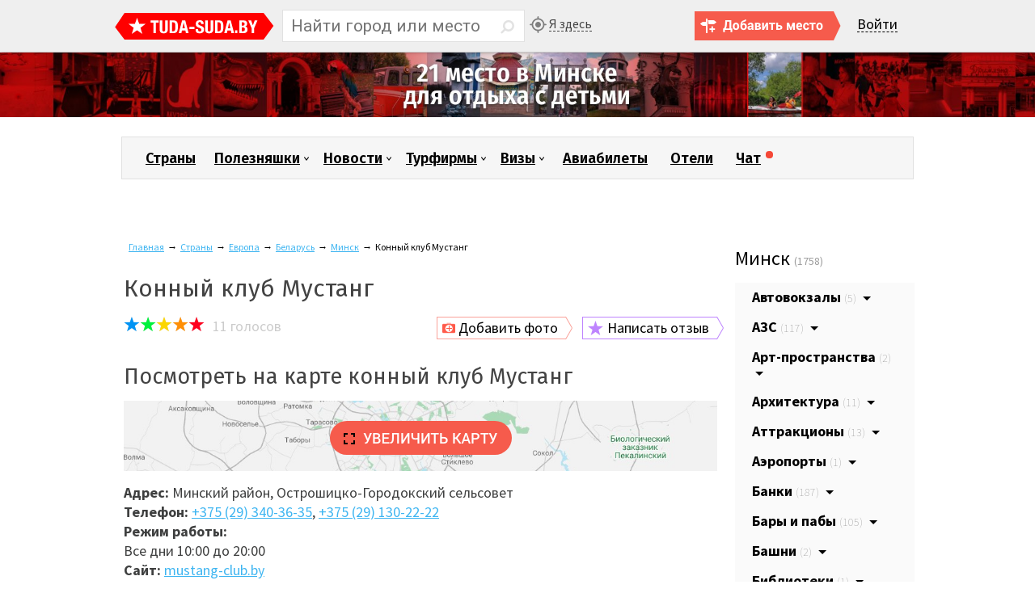

--- FILE ---
content_type: text/html; charset=utf-8
request_url: https://www.tuda-suda.by/countries/europe/belarus/minsk/konnyi-klub-mustang
body_size: 47724
content:


<!DOCTYPE html>
<html lang="ru-ru" dir="ltr">

<head>
	<meta http-equiv="X-UA-Compatible" content="IE=Edge">
	<meta name="referrer" content="origin">

	<meta name="viewport" content="width=device-width,initial-scale=1,user-scalable=no" />
	<meta property="fb:pages" content="502538453127688" />

	<base href="https://www.tuda-suda.by/countries/europe/belarus/minsk/konnyi-klub-mustang" />
	<meta http-equiv="content-type" content="text/html; charset=utf-8" />
	<meta name="keywords" content="Конный клуб Мустанг, отзывы о конном клубе Мустанг, режим работы конного клуба Мустанг, фотографии конного клуба Мустанг, как добраться до конного клуба Мустанг, схема проезда к конному клубу Мустанг" />
	<meta name="description" content="Конный клуб Мустанг — отзывы, режим работы, схема проезда, фотографии. Заходите прямо сейчас и узнайте все подробности!" />
	<title>Конный клуб Мустанг. Отзывы, режим работы, фото</title>
	<link href="/templates/tudasuda/favicon.ico" rel="shortcut icon" type="image/vnd.microsoft.icon" />
	<link href="https://www.tuda-suda.by/templates/tudasuda/css/fotorama.css" rel="stylesheet" type="text/css" />
	<link href="https://www.tuda-suda.by/templates/tudasuda/css/style.css?129" rel="stylesheet" type="text/css" />
	<link href="https://www.tuda-suda.by/templates/tudasuda/css/stars.css?122" rel="stylesheet" type="text/css" />
	<link href="https://www.tuda-suda.by/templates/tudasuda/css/media.css?123" rel="stylesheet" type="text/css" />
	<script src="//api-maps.yandex.ru/2.1/?lang=ru_RU&coordorder=longlat" type="text/javascript"></script>
	<script src="https://www.tuda-suda.by/templates/tudasuda/js/jquery.js" type="text/javascript"></script>
	<script src="https://www.tuda-suda.by/templates/tudasuda/js/search.js?115" type="text/javascript"></script>
	<script src="https://www.tuda-suda.by/templates/tudasuda/js/site.js?114" type="text/javascript"></script>
	<script src="https://www.tuda-suda.by/templates/tudasuda/js/votes.js?108" type="text/javascript"></script>
	<script src="//vk.com/js/api/openapi.js?87" type="text/javascript"></script>
	<meta property="og:site_name" content="Tuda-Suda" />
	<meta name="twitter:card" content="summary_large_image" />
	<meta name="twitter:site" content="@tudasudaby" />
	<meta name="twitter:title" content="Конный клуб Мустанг. Отзывы, режим работы, фото" />
	<meta name="twitter:description" content="Конный клуб Мустанг — отзывы, режим работы, схема проезда, фотографии. Заходите прямо сейчас и узнайте все подробности!" />
	<meta name="twitter:image" content="https://www.tuda-suda.by/images/countries/europe/belarus/minsk/konnyi-klub-mustang/konnyi-klub-mustang.jpg" />
	<meta property="og:url" content="https://www.tuda-suda.by/countries/europe/belarus/minsk/konnyi-klub-mustang" />
	<meta property="og:image" content="https://www.tuda-suda.by/images/countries/europe/belarus/minsk/konnyi-klub-mustang/konnyi-klub-mustang.jpg" />
	<meta property="og:title" content="Конный клуб Мустанг. Отзывы, режим работы, фото" />
	<meta property="og:description" content="Конный клуб Мустанг — отзывы, режим работы, схема проезда, фотографии. Заходите прямо сейчас и узнайте все подробности!" />




	<style>
		.edgeLoad-EDGE-4447037 {
			visibility: hidden;
		}
	</style>

	<link rel="apple-touch-icon" href="https://www.tuda-suda.by/templates/tudasuda/images/icons/icon-57.png" />
	<link rel="apple-touch-icon" sizes="72x72" href="https://www.tuda-suda.by/templates/tudasuda/images/icons/icon-72.png" />
	<link rel="apple-touch-icon" sizes="114x114" href="https://www.tuda-suda.by/templates/tudasuda/images/icons/icon-114.png" />



	<script async src="https://pagead2.googlesyndication.com/pagead/js/adsbygoogle.js?client=ca-pub-5739592199182283" crossorigin="anonymous"></script>

</head>

<body>

	<!-- Global site tag (gtag.js) - Google Analytics -->
	<script async src="https://www.googletagmanager.com/gtag/js?id=UA-25640613-1"></script>
	<script>
		window.dataLayer = window.dataLayer || [];

		function gtag() {
			dataLayer.push(arguments);
		}
		gtag('js', new Date());

		gtag('config', 'UA-25640613-1');
	</script>



	<div id="header">
		<div id="header-wrap">
			<div id="logo">
				<a title="Туристический портал" href="https://www.tuda-suda.by/">
					<img src="/images/logo.svg" alt="Туристическое сообщество" title="Туристический портал" />
				</a>
			</div>

			
			
							<div id="search_btn"></div>
				<div id="search">
					<form id="searchForm" name = "searchForm" method = "post" action="/countries/search/result" >
<input type="hidden" name="setsearchdata" value="1">
<input type = "hidden" name = "category_id" value = "0" />
<input type = "text" class = "inputbox" placeholder="Найти город или место" autocomplete="off" name = "search" id = "jshop_search" value = "" />
<input class = "button" type = "submit" value = "" />
<div class="clr"></div>
</form>

<div id="loader"></div>

<div id="searchresult" style="display:none;">
	
</div>
				</div>
				<a href="/geonow" class="mygeo">Я здесь</a>
			

			

	<div class="login_popup">
		<a href="#" class="login_popup_open">Войти</a>
		<div id="social" class="popup">

			<form action="https://panel.tuda-suda.by/login" method="get" id="login-form" class="form-inline">

				<input type="text" name="username" value="" required="" autofocus="" placeholder="Логин" class="login" />

				<input type="password" name="password" value="" required="" autocomplete="current-password" placeholder="Пароль" class="pass" />

				<button type="submit">Войти</button>

			</form>


			
			<ul>
									<li>
						<a class="facebook" href="//panel.tuda-suda.by/auth/facebook" title="Войти с помощью аккаунта Facebook"></a>
					</li>
									<li>
						<a class="vkontakte" href="//panel.tuda-suda.by/auth/vkontakte" title="Войти с помощью аккаунта вконтакте"></a>
					</li>
									<li>
						<a class="odnoklassniki" href="//panel.tuda-suda.by/auth/odnoklassniki" title="Войти с помощью аккаунта на одноклассниках.ру"></a>
					</li>
									<li>
						<a class="google" href="//panel.tuda-suda.by/auth/google" title="Войти с помощью аккаунта Google"></a>
					</li>
							</ul>
			<div class="clr m10"></div>
			<a href="/reset" style="float:left;">Восстановить пароль</a>
			<a href="/registration" style="float:right;">Регистрация</a>
		</div>
	</div>



			

							<a href="/addplace" class="header_add_place"></a>
						<!-- <a class="order-call click-me" href="#">Вход</a> -->


		</div>
	</div>

	



						<div style="margin-top: 65px; margin-bottom: -66px;">
				<div class="bannergroup">

	<div class="banneritem">
																																																																			<a
							href="/component/banners/click/111" target="_blank" rel="noopener noreferrer"
							title="Где отдохнуть с ребёнком в Минске?">
							<img
								src="https://www.tuda-suda.by/images/banners/tudasuda/otdyh-s-detmi-v-minske.jpg"
								alt="Где отдохнуть с ребёнком в Минске?"
																							/>
						</a>
																<div class="clr"></div>
	</div>

</div>

				<div class="clr"></div>
			</div>
			

	
<div id="header-banner"></div>


<div class="main">

	<div class="header-menu">
		<ul>
<li class="item-116 current active nth1"><a href="/countries" >Страны</a></li><li class="item-143 deeper parent nth7"><a href="/poleznyashki" >Полезняшки</a><ul class="nav-child unstyled small"><li class="item-305"><a href="/poleznyashki/borders" >Границы</a></li><li class="item-368 parent"><a href="/poleznyashki/raspisanie" >Расписание</a></li><li class="item-323"><a href="/poleznyashki/tops" >Топы</a></li><li class="item-144"><a href="/poleznyashki/turkhaki" >Турхаки</a></li><li class="item-327"><a href="/poleznyashki/razgovorniki" >Разговорники</a></li><li class="item-145"><a href="/poleznyashki/tudasyudashestvo" >Тудасюдашество</a></li><li class="item-147"><a href="/poleznyashki/turkidaly" >Туркидалы</a></li><li class="item-148"><a href="/poleznyashki/poputchiki" >Попутчики</a></li><li class="item-278"><a href="/poleznyashki/aviaaktsii" title="Авиаакции — дешёвые авиабилеты" >Авиаакции</a></li><li class="item-413"><a href="/poleznyashki/mixer" >Миксер</a></li></ul></li><li class="item-138 deeper parent nth2"><a href="/novosti" >Новости</a><ul class="nav-child unstyled small"><li class="item-139"><a href="/novosti/belarus" >Беларусь</a></li><li class="item-140"><a href="/novosti/rossiya" >Россия</a></li><li class="item-141"><a href="/novosti/ukraina" >Украина</a></li><li class="item-142"><a href="/novosti/ves-mir" >Весь мир</a></li></ul></li><li class="item-275 deeper parent nth3"><a href="/turfirmy" >Турфирмы</a><ul class="nav-child unstyled small"><li class="item-276"><a href="/turfirmy/belarus" >Беларусь</a></li><li class="item-324"><a href="/turfirmy/russia" >Россия</a></li></ul></li><li class="item-118 deeper parent nth4"><a href="/visas" >Визы</a><ul class="nav-child unstyled small"><li class="item-151 parent"><a href="/visas/shengen-vizy" >Шенген визы</a></li><li class="item-146"><a href="/visas/posolstva-i-konsulstva" >Посольства и консульства</a></li></ul></li><li class="item-117 nth5"><a href="/air-tickets" >Авиабилеты</a></li><li class="item-119 nth6"><a href="/hotels" >Отели</a></li><li class="item-414 nth8"><a href="https://t.me/tudasudabychat" onclick="window.open(this.href,'targetWindow','toolbar=no,location=no,status=no,menubar=no,scrollbars=yes,resizable=yes,');return false;" >Чат</a></li></ul>

	</div>
	<div class="clr"></div>

	<div id="system-message-container">
	</div>



	

	

	<br>
	
	<br>

	

	<div class="bannergroupkonk">


</div>



	<div class="clr"></div>

			<div id="content_wrap">
			<div id="content">
			
			

							<div id="breadcrumb" itemprop="breadcrumb">
					
<ul class="breadcrumb" itemprop="breadcrumb">
	<li><a href="/" class="pathway">Главная</a><span class="divider">→</span></li><li><a href="/countries/category/" class="pathway">Страны</a><span class="divider">→</span></li><li><a href="/countries/europe" class="pathway">Европа</a><span class="divider">→</span></li><li><a href="/countries/europe/belarus" class="pathway">Беларусь</a><span class="divider">→</span></li><li><a href="/countries/europe/belarus/minsk" class="pathway">Минск</a><span class="divider">→</span></li><li class="active"><span>Конный клуб Мустанг</span></li></ul>

					<div class="clr"></div>
				</div>
			
			

			<div id="conteiner">
	<div itemscope itemtype="http://schema.org/Organization">
						



		<h1 itemprop="name">Конный клуб Мустанг</h1>
				
		<div class="rating js"><ul class="unit-rating"><li class="current-rating noact" style="width:96.4px;"></li><li><a href="#" class="r1-unit" data-n="1" data-pid="2594" >1</a></li><li><a href="#" class="r2-unit" data-n="2" data-pid="2594" >2</a></li><li><a href="#" class="r3-unit" data-n="3" data-pid="2594" >3</a></li><li><a href="#" class="r4-unit" data-n="4" data-pid="2594" >4</a></li><li><a href="#" class="r5-unit" data-n="5" data-pid="2594" >5</a></li></ul><div class="totalvotes">Проголосовали 11 раз</div></div>		<div class="total_rating" itemprop="aggregateRating" itemscope itemtype="http://schema.org/AggregateRating">
			<span itemprop="ratingValue" style="display:none;">4.82</span>
			<span itemprop="reviewCount">11</span> голосов		</div>

		<div class="place_btn_add_img_review login">
			<a href="#" class="place_btn_add_img">Добавить фото</a>
			<a href="#" class="place_btn_add_review">Написать отзыв</a>
		</div>

		<div class="clr"></div>

		<div class="flagarmsweather">
											</div>

		
<h2>Посмотреть на карте конный клуб Мустанг</h2>

<div id="map_cat" class="map_hide">
	<a href="#" class="map_show"><span></span></a>
</div>

<script type="text/javascript">
ymaps.ready(init_cat);
var myMapc, myPlacemark;
function init_cat(){ 
	myMapc = new ymaps.Map("map_cat", {
		center: [27.777928,54.043681],
		zoom: 14,
		controls: ["zoomControl"]
	});
	myMapc.behaviors.disable('scrollZoom');
	myPlacemark = new ymaps.Placemark([27.777928,54.043681], {
		balloonContent: "<p align=\"center\"><strong>Конный клуб Мустанг</strong></p><p align=\"left\" style=\"font-size:12px; line-height:14px; width:300px\"><img style=\"max-width:200px;float:left;margin:0 5px 5px 0;\" src=\"https://www.tuda-suda.by/images/countries/europe/belarus/minsk/konnyi-klub-mustang/thumb_konnyi-klub-mustang.jpg\"/>Конный клуб Мустанг — верховая прогулка по заповедному лесу</p>"
	}, {iconLayout:'default#image',iconImageHref:'/metka.png',iconImageOffset:[-16, -30],iconImageSize: [25, 36],hideIconOnBalloonOpen: false});
	myMapc.geoObjects.add(myPlacemark);
}
jQuery(function($){
	$('#map_cat').delegate('a','click',function(){
		var cl2, ht, cl = $(this).attr('class');
		if (cl == 'map_show') {cl2 = 'map_close';ht = 550;
		} else {cl2 = 'map_show';ht = 87;}
		$(this).removeClass(cl).addClass(cl2);
		$('#map_cat').css({height:ht});
		$('#map_cat>ymaps').remove();
		init_cat();
		return false;
	});
});
</script>

		<p>
			
				<strong>Адрес: </strong>Минский район, Острошицко-Городокский сельсовет
				
				<br>
													<strong>Телефон: </strong><span itemprop="telephone"><a href="tel:+375293403635">+375 (29) 340-36-35</a></span>, <span itemprop="telephone"><a href="tel:+375291302222">+375 (29) 130-22-22</a></span>				<br>
									
														<strong>Режим работы:</strong><br>
				Все дни 10:00 до 20:00<br>														<strong>Сайт: </strong><a href="//mustang-club.by" target="_blank">mustang-club.by</a><br>
										<strong>Имэйл: </strong><a href="mailto:minskmustang@gmail.com">minskmustang@gmail.com</a>
					</p>



		<p>Конный клуб недалеко от Минска.</p>
<div>
<script async="" src="//pagead2.googlesyndication.com/pagead/js/adsbygoogle.js"></script>
<!-- Туда-сюда адаптивный в контенте --> <ins class="adsbygoogle" style="display: block;" data-ad-client="ca-pub-3928389780657447" data-ad-slot="6042699722" data-ad-format="auto"></ins>
<script>// <![CDATA[
(adsbygoogle = window.adsbygoogle || []).push({});
// ]]></script>
</div>
<h2>Как добраться</h2>
<p><strong>общественным транспортом:</strong><br /><strong>остановка «Поворот на Городок Околица»</strong><br /><a href="/poleznyashki/raspisanie/minsk/bus" title="Расписание автобусов Минска">автобусы</a> № 256, 256а, 256у, 315, 315а;<br /><a href="/poleznyashki/raspisanie/minsk/marshrutki" title="Расписание маршруток Минска">маршрутное такси</a> № 1202.</p>
<p><strong>автомобилем:</strong> из Минска по трассе М3 до Белые Лужи, от Белые Лужи по МКАД-2 (трасса Р80) повернуть на Городок Околица по дороге Н-9540.</p>
<p><strong>координаты GPS:</strong> 54.043681, 27.777928</p><h2>Фотографии конного клуба Мустанг</h2><div id="slideranchor"></div><script type="text/javascript" src="https://www.tuda-suda.by/templates/tudasuda/js/fotorama.js"></script><div style="margin-bottom:15px;"><div class="fotorama" data-maxwidth="1000" data-width="100%" data-nav="thumbs" data-allowfullscreen="true" data-loop="true" ><div class="author_img" data-img="https://www.tuda-suda.by/images/countries/europe/belarus/minsk/konnyi-klub-mustang/konnyi-klub-mustang.jpg" data-thumb="https://www.tuda-suda.by/images/countries/europe/belarus/minsk/konnyi-klub-mustang/thumb_konnyi-klub-mustang.jpg" data-caption="" >Автор: <a href="http://vk.com/innovationby" target="_blank">Андрей Петров</a></div><div class="author_img" data-img="https://www.tuda-suda.by/images/countries/europe/belarus/minsk/konnyi-klub-mustang/konnyi-klub-mustang-1.jpg" data-thumb="https://www.tuda-suda.by/images/countries/europe/belarus/minsk/konnyi-klub-mustang/thumb_konnyi-klub-mustang-1.jpg" data-caption="" >Автор: <a href="http://vk.com/innovationby" target="_blank">Андрей Петров</a></div><div class="author_img" data-img="https://www.tuda-suda.by/images/countries/europe/belarus/minsk/konnyi-klub-mustang/konnyi-klub-mustang-2.jpg" data-thumb="https://www.tuda-suda.by/images/countries/europe/belarus/minsk/konnyi-klub-mustang/thumb_konnyi-klub-mustang-2.jpg" data-caption="" >Автор: <a href="http://vk.com/innovationby" target="_blank">Андрей Петров</a></div><div class="author_img" data-img="https://www.tuda-suda.by/images/countries/europe/belarus/minsk/konnyi-klub-mustang/konnyi-klub-mustang-3.jpg" data-thumb="https://www.tuda-suda.by/images/countries/europe/belarus/minsk/konnyi-klub-mustang/thumb_konnyi-klub-mustang-3.jpg" data-caption="" >Автор: <a href="http://vk.com/innovationby" target="_blank">Андрей Петров</a></div><div class="author_img" data-img="https://www.tuda-suda.by/images/countries/europe/belarus/minsk/konnyi-klub-mustang/konnyi-klub-mustang-4.jpg" data-thumb="https://www.tuda-suda.by/images/countries/europe/belarus/minsk/konnyi-klub-mustang/thumb_konnyi-klub-mustang-4.jpg" data-caption="" >Автор: <a href="http://vk.com/innovationby" target="_blank">Андрей Петров</a></div><div class="author_img" data-img="https://www.tuda-suda.by/images/countries/europe/belarus/minsk/konnyi-klub-mustang/konnyi-klub-mustang-5.jpg" data-thumb="https://www.tuda-suda.by/images/countries/europe/belarus/minsk/konnyi-klub-mustang/thumb_konnyi-klub-mustang-5.jpg" data-caption="" >Автор: <a href="http://vk.com/innovationby" target="_blank">Андрей Петров</a></div><div class="author_img" data-img="https://www.tuda-suda.by/images/countries/europe/belarus/minsk/konnyi-klub-mustang/konnyi-klub-mustang-6.jpg" data-thumb="https://www.tuda-suda.by/images/countries/europe/belarus/minsk/konnyi-klub-mustang/thumb_konnyi-klub-mustang-6.jpg" data-caption="" >Автор: <a href="http://vk.com/innovationby" target="_blank">Андрей Петров</a></div><div class="author_img" data-img="https://www.tuda-suda.by/images/countries/europe/belarus/minsk/konnyi-klub-mustang/konnyi-klub-mustang-7.jpg" data-thumb="https://www.tuda-suda.by/images/countries/europe/belarus/minsk/konnyi-klub-mustang/thumb_konnyi-klub-mustang-7.jpg" data-caption="" >Автор: <a href="http://vk.com/innovationby" target="_blank">Андрей Петров</a></div><div class="author_img" data-img="https://www.tuda-suda.by/images/countries/europe/belarus/minsk/konnyi-klub-mustang/konnyi-klub-mustang-8.jpg" data-thumb="https://www.tuda-suda.by/images/countries/europe/belarus/minsk/konnyi-klub-mustang/thumb_konnyi-klub-mustang-8.jpg" data-caption="" >Автор: <a href="http://vk.com/innovationby" target="_blank">Андрей Петров</a></div><div class="author_img" data-img="https://www.tuda-suda.by/images/countries/europe/belarus/minsk/konnyi-klub-mustang/konnyi-klub-mustang-9.jpg" data-thumb="https://www.tuda-suda.by/images/countries/europe/belarus/minsk/konnyi-klub-mustang/thumb_konnyi-klub-mustang-9.jpg" data-caption="" >Автор: <a href="http://vk.com/innovationby" target="_blank">Андрей Петров</a></div><div class="author_img" data-img="https://www.tuda-suda.by/images/countries/europe/belarus/minsk/konnyi-klub-mustang/konnyi-klub-mustang-10.jpg" data-thumb="https://www.tuda-suda.by/images/countries/europe/belarus/minsk/konnyi-klub-mustang/thumb_konnyi-klub-mustang-10.jpg" data-caption="" >Автор: <a href="http://vk.com/innovationby" target="_blank">Андрей Петров</a></div><div class="author_img" data-img="https://www.tuda-suda.by/images/countries/europe/belarus/minsk/konnyi-klub-mustang/konnyi-klub-mustang-11.jpg" data-thumb="https://www.tuda-suda.by/images/countries/europe/belarus/minsk/konnyi-klub-mustang/thumb_konnyi-klub-mustang-11.jpg" data-caption="" >Автор: <a href="http://vk.com/innovationby" target="_blank">Андрей Петров</a></div></div></div>
		<div class="place_btn_add_img_review login" style="float:left;margin-bottom:20px;">
	<a href="#" class="place_btn_add_img" style="margin-left:0;">Добавить фото</a>
</div>
	


		

		<div class="google-inside-afternews">
			<script async src="https://pagead2.googlesyndication.com/pagead/js/adsbygoogle.js?client=ca-pub-5739592199182283"
				crossorigin="anonymous"></script>
			<!-- tuda-suda.by_adaptive_horizontal -->
			<ins class="adsbygoogle"
				style="display:block"
				data-ad-client="ca-pub-5739592199182283"
				data-ad-slot="4911857421"
				data-ad-format="auto"
				data-full-width-responsive="true"></ins>
			<script>
				(adsbygoogle = window.adsbygoogle || []).push({});
			</script>
		</div>


		<script src="//yastatic.net/es5-shims/0.0.2/es5-shims.min.js"></script>
<script src="//yastatic.net/share2/share.js"></script>

<style>
	.ya-share2__item_service_collections {
		display: none !important;
	}

	.ya-share2__list {
		margin-left: 0 !important;
	}
</style>

<div class="social_like">
	<div class="like"><strong>Поделитесь: </strong></div>
	<div class="like">
		<div class="ya-share2" id="yashare" data-services="collections,vkontakte,facebook,odnoklassniki,moimir,gplus" data-counter="ig" data-image="https://www.tuda-suda.by/images/countries/europe/belarus/minsk/konnyi-klub-mustang/konnyi-klub-mustang.jpg" data-image:facebook="https://www.tuda-suda.by/images/countries/europe/belarus/minsk/konnyi-klub-mustang/konnyi-klub-mustang.jpg"></div>
	</div>
	<div class="clr"></div>
</div>


		<div class="commets">
<div class="review-header-and-button">
<h2 class="firm-rev-title" id="reviewsanchor">Отзывы и комментарии</h2>

<div class="place_btn_add_img_review button login">
		<a href="#" class="place_btn_add_review">Написать отзыв</a>
</div>
</div>



    </div>	
            <div class="review_text_not_login">Чтобы добавить комментарий, пройдите авторизацию.</div>
        <div id="clone-social"></div>
		<div class="clr"></div>
		


		
		<script>
			jQuery(function($){
				//$(".review_text_not_login").after($(".social-network").clone());
				//$("#header #social").clone().appendTo("#clone-social");
			});
		</script>
        

			</div>

				<div class="title_c"><a class="title_con">Места рядом</a></div>
					<div class="country">
					<div class="flag_top" style="background-image:url(/images/countries/6.png);"><div class="flag_podl"></div></div>
		<div class="podlojka">
			<div class="mini_content">
				<div class="mini_content_top">
					
					
					<a class="jhblockimg" href="/countries/europe/belarus/minsk/restoran-dubrov">
																		<img src="https://www.tuda-suda.by/images/countries/europe/belarus/minsk/restoran-dubrov/thumb_restoran-dubrov.jpg" alt="" />
											</a>
					
					<h3><a href="/countries/europe/belarus/minsk/restoran-dubrov">Ресторан «Дубровъ»</a></h3>
					<div class="clr"></div>
<span class="distance">2,5 км</span>				</div>
				<div class="mini_content_bottom">
					...
				</div>
				
				<div class="rating js"><ul class="unit-rating"><li class="current-rating noact" style="width:87.8px;"></li><li><a href="#" class="r1-unit" data-n="1" data-pid="651" >1</a></li><li><a href="#" class="r2-unit" data-n="2" data-pid="651" >2</a></li><li><a href="#" class="r3-unit" data-n="3" data-pid="651" >3</a></li><li><a href="#" class="r4-unit" data-n="4" data-pid="651" >4</a></li><li><a href="#" class="r5-unit" data-n="5" data-pid="651" >5</a></li></ul><div class="totalvotes">Проголосовали 18 раз</div></div>				
				<a class="more" href="/countries/europe/belarus/minsk/restoran-dubrov">читать далее</a>
			</div>
		</div>
	<div class="flag_bottom" style="background-image:url(/images/countries/6.png);"><div class="flag_podl"></div></div>
			</div>
					<div class="country">
					<div class="flag_top" style="background-image:url(/images/countries/6.png);"><div class="flag_podl"></div></div>
		<div class="podlojka">
			<div class="mini_content">
				<div class="mini_content_top">
					
					
					<a class="jhblockimg" href="/countries/europe/belarus/minsk/restoran-oazis">
																		<img src="https://www.tuda-suda.by/images/countries/europe/belarus/minsk/restoran-oazis/thumb_restoran-oazis.jpeg" alt="" />
											</a>
					
					<h3><a href="/countries/europe/belarus/minsk/restoran-oazis">Ресторан «Оазис»</a></h3>
					<div class="clr"></div>
<span class="distance">3,3 км</span>				</div>
				<div class="mini_content_bottom">
					...
				</div>
				
				<div class="rating js"><ul class="unit-rating"><li class="current-rating noact" style="width:87.6px;"></li><li><a href="#" class="r1-unit" data-n="1" data-pid="646" >1</a></li><li><a href="#" class="r2-unit" data-n="2" data-pid="646" >2</a></li><li><a href="#" class="r3-unit" data-n="3" data-pid="646" >3</a></li><li><a href="#" class="r4-unit" data-n="4" data-pid="646" >4</a></li><li><a href="#" class="r5-unit" data-n="5" data-pid="646" >5</a></li></ul><div class="totalvotes">Проголосовали 16 раз</div></div>				
				<a class="more" href="/countries/europe/belarus/minsk/restoran-oazis">читать далее</a>
			</div>
		</div>
	<div class="flag_bottom" style="background-image:url(/images/countries/6.png);"><div class="flag_podl"></div></div>
			</div>
					<div class="country">
					<div class="flag_top" style="background-image:url(/images/countries/6.png);"><div class="flag_podl"></div></div>
		<div class="podlojka">
			<div class="mini_content">
				<div class="mini_content_top">
					
					
					<a class="jhblockimg" href="/countries/europe/belarus/minsk/restoran-raubichi">
												<img src="https://www.tuda-suda.by/images/no-img.png" alt="" />
											</a>
					
					<h3><a href="/countries/europe/belarus/minsk/restoran-raubichi">Ресторан «Раубичи»</a></h3>
					<div class="clr"></div>
<span class="distance">3,4 км</span>				</div>
				<div class="mini_content_bottom">
					...
				</div>
				
				<div class="rating js"><ul class="unit-rating"><li class="current-rating noact" style="width:90px;"></li><li><a href="#" class="r1-unit" data-n="1" data-pid="605" >1</a></li><li><a href="#" class="r2-unit" data-n="2" data-pid="605" >2</a></li><li><a href="#" class="r3-unit" data-n="3" data-pid="605" >3</a></li><li><a href="#" class="r4-unit" data-n="4" data-pid="605" >4</a></li><li><a href="#" class="r5-unit" data-n="5" data-pid="605" >5</a></li></ul><div class="totalvotes">Проголосовали 10 раз</div></div>				
				<a class="more" href="/countries/europe/belarus/minsk/restoran-raubichi">читать далее</a>
			</div>
		</div>
	<div class="flag_bottom" style="background-image:url(/images/countries/6.png);"><div class="flag_podl"></div></div>
			</div>
					<div class="country">
					<div class="flag_top" style="background-image:url(/images/countries/6.png);"><div class="flag_podl"></div></div>
		<div class="podlojka">
			<div class="mini_content">
				<div class="mini_content_top">
					
					
					<a class="jhblockimg" href="/countries/europe/belarus/minsk/raubichi">
																		<img src="https://www.tuda-suda.by/images/countries/europe/belarus/minsk/raubichi/thumb_raubichi-01.jpg" alt="" />
											</a>
					
					<h3><a href="/countries/europe/belarus/minsk/raubichi">Раубичи</a></h3>
					<div class="clr"></div>
<span class="distance">3,5 км</span>				</div>
				<div class="mini_content_bottom">
					«Раубичи» — республиканский центр олимпийской подготовки по зимним видам спорта...
				</div>
				
				<div class="rating js"><ul class="unit-rating"><li class="current-rating noact" style="width:88px;"></li><li><a href="#" class="r1-unit" data-n="1" data-pid="353" >1</a></li><li><a href="#" class="r2-unit" data-n="2" data-pid="353" >2</a></li><li><a href="#" class="r3-unit" data-n="3" data-pid="353" >3</a></li><li><a href="#" class="r4-unit" data-n="4" data-pid="353" >4</a></li><li><a href="#" class="r5-unit" data-n="5" data-pid="353" >5</a></li></ul><div class="totalvotes">Проголосовали 30 раз</div></div>				
				<a class="more" href="/countries/europe/belarus/minsk/raubichi">читать далее</a>
			</div>
		</div>
	<div class="flag_bottom" style="background-image:url(/images/countries/6.png);"><div class="flag_podl"></div></div>
			</div>
					<div class="country">
					<div class="flag_top" style="background-image:url(/images/countries/6.png);"><div class="flag_podl"></div></div>
		<div class="podlojka">
			<div class="mini_content">
				<div class="mini_content_top">
					
					
					<a class="jhblockimg" href="/countries/europe/belarus/minsk/katok-raubichi">
																		<img src="https://www.tuda-suda.by/images/countries/europe/belarus/minsk/katok-raubichi/thumb_katok-raubichi.jpg" alt="" />
											</a>
					
					<h3><a href="/countries/europe/belarus/minsk/katok-raubichi">Каток «Раубичи»</a></h3>
					<div class="clr"></div>
<span class="distance">3,6 км</span>				</div>
				<div class="mini_content_bottom">
					Каток расположен в республиканском центре олимпийской подготовки по зимним видам сп...
				</div>
				
				<div class="rating js"><ul class="unit-rating"><li class="current-rating noact" style="width:93.4px;"></li><li><a href="#" class="r1-unit" data-n="1" data-pid="354" >1</a></li><li><a href="#" class="r2-unit" data-n="2" data-pid="354" >2</a></li><li><a href="#" class="r3-unit" data-n="3" data-pid="354" >3</a></li><li><a href="#" class="r4-unit" data-n="4" data-pid="354" >4</a></li><li><a href="#" class="r5-unit" data-n="5" data-pid="354" >5</a></li></ul><div class="totalvotes">Проголосовали 21 раз</div></div>				
				<a class="more" href="/countries/europe/belarus/minsk/katok-raubichi">читать далее</a>
			</div>
		</div>
	<div class="flag_bottom" style="background-image:url(/images/countries/6.png);"><div class="flag_podl"></div></div>
			</div>
					<div class="country">
					<div class="flag_top" style="background-image:url(/images/countries/6.png);"><div class="flag_podl"></div></div>
		<div class="podlojka">
			<div class="mini_content">
				<div class="mini_content_top">
					
					
					<a class="jhblockimg" href="/countries/europe/belarus/minsk/dubrovskoe-vodohranilishe">
																		<img src="https://www.tuda-suda.by/images/countries/europe/belarus/minsk/dubrovskoe-vodohranilishe/thumb_dubrovskoe-vodohranilishe.jpg" alt="" />
											</a>
					
					<h3><a href="/countries/europe/belarus/minsk/dubrovskoe-vodohranilishe">Дубровское водохранилище</a></h3>
					<div class="clr"></div>
<span class="distance">4,3 км</span>				</div>
				<div class="mini_content_bottom">
					Один из красивейших водоёмов недалеко от Минска. Здесь вас ждёт отличная рыбалка ил...
				</div>
				
				<div class="rating js"><ul class="unit-rating"><li class="current-rating noact" style="width:79.4px;"></li><li><a href="#" class="r1-unit" data-n="1" data-pid="556" >1</a></li><li><a href="#" class="r2-unit" data-n="2" data-pid="556" >2</a></li><li><a href="#" class="r3-unit" data-n="3" data-pid="556" >3</a></li><li><a href="#" class="r4-unit" data-n="4" data-pid="556" >4</a></li><li><a href="#" class="r5-unit" data-n="5" data-pid="556" >5</a></li></ul><div class="totalvotes">Проголосовали 61 раз</div></div>				
				<a class="more" href="/countries/europe/belarus/minsk/dubrovskoe-vodohranilishe">читать далее</a>
			</div>
		</div>
	<div class="flag_bottom" style="background-image:url(/images/countries/6.png);"><div class="flag_podl"></div></div>
			</div>
					<div class="country">
					<div class="flag_top" style="background-image:url(/images/countries/6.png);"><div class="flag_podl"></div></div>
		<div class="podlojka">
			<div class="mini_content">
				<div class="mini_content_top">
					
					
					<a class="jhblockimg" href="/countries/europe/belarus/minsk/bratskaya-mogila-100-y-strelkovoy-divizii">
																		<img src="https://www.tuda-suda.by/images/countries/europe/belarus/minsk/bratskaya-mogila-100-y-strelkovoy-divizii/thumb_bratskaya-mogila-100-j-strelkovoj-divizii.jpeg" alt="" />
											</a>
					
					<h3><a href="/countries/europe/belarus/minsk/bratskaya-mogila-100-y-strelkovoy-divizii">Братская могила 100-й стрелковой дивизии</a></h3>
					<div class="clr"></div>
<span class="distance">5,7 км</span>				</div>
				<div class="mini_content_bottom">
					Братская могила 100-й стрелковой дивизии возле Острошицкого городка...
				</div>
				
				<div class="rating js"><ul class="unit-rating"><li class="current-rating noact" style="width:96.6px;"></li><li><a href="#" class="r1-unit" data-n="1" data-pid="2704" >1</a></li><li><a href="#" class="r2-unit" data-n="2" data-pid="2704" >2</a></li><li><a href="#" class="r3-unit" data-n="3" data-pid="2704" >3</a></li><li><a href="#" class="r4-unit" data-n="4" data-pid="2704" >4</a></li><li><a href="#" class="r5-unit" data-n="5" data-pid="2704" >5</a></li></ul><div class="totalvotes">Проголосовали 6 раз</div></div>				
				<a class="more" href="/countries/europe/belarus/minsk/bratskaya-mogila-100-y-strelkovoy-divizii">читать далее</a>
			</div>
		</div>
	<div class="flag_bottom" style="background-image:url(/images/countries/6.png);"><div class="flag_podl"></div></div>
			</div>
					<div class="country">
					<div class="flag_top" style="background-image:url(/images/countries/6.png);"><div class="flag_podl"></div></div>
		<div class="podlojka">
			<div class="mini_content">
				<div class="mini_content_top">
					
					
					<a class="jhblockimg" href="/countries/europe/belarus/minsk/skulptura-voditel-na-rogatom-avtomobile">
																		<img src="https://www.tuda-suda.by/images/countries/europe/belarus/minsk/skulptura-voditel-na-rogatom-avtomobile/thumb_skulptura-voditel-na-rogatom-avtomobile.jpeg" alt="" />
											</a>
					
					<h3><a href="/countries/europe/belarus/minsk/skulptura-voditel-na-rogatom-avtomobile">Скульптура Водитель на рогатом автомобиле</a></h3>
					<div class="clr"></div>
<span class="distance">6,1 км</span>				</div>
				<div class="mini_content_bottom">
					Скульптура Водитель на рогатом автомобиле возле Острошицкого городка...
				</div>
				
				<div class="rating js"><ul class="unit-rating"><li class="current-rating noact" style="width:100px;"></li><li><a href="#" class="r1-unit" data-n="1" data-pid="2718" >1</a></li><li><a href="#" class="r2-unit" data-n="2" data-pid="2718" >2</a></li><li><a href="#" class="r3-unit" data-n="3" data-pid="2718" >3</a></li><li><a href="#" class="r4-unit" data-n="4" data-pid="2718" >4</a></li><li><a href="#" class="r5-unit" data-n="5" data-pid="2718" >5</a></li></ul><div class="totalvotes">Проголосовали 6 раз</div></div>				
				<a class="more" href="/countries/europe/belarus/minsk/skulptura-voditel-na-rogatom-avtomobile">читать далее</a>
			</div>
		</div>
	<div class="flag_bottom" style="background-image:url(/images/countries/6.png);"><div class="flag_podl"></div></div>
			</div>
					<div class="country">
					<div class="flag_top" style="background-image:url(/images/countries/6.png);"><div class="flag_podl"></div></div>
		<div class="podlojka">
			<div class="mini_content">
				<div class="mini_content_top">
					
					
					<a class="jhblockimg" href="/countries/europe/belarus/minsk/kafe-tsikava">
																		<img src="https://www.tuda-suda.by/images/countries/europe/belarus/minsk/kafe-tsikava/thumb_kafe-tsikava-na-azs-belorusneft-61.jpeg" alt="" />
											</a>
					
					<h3><a href="/countries/europe/belarus/minsk/kafe-tsikava">Кафе Цикава</a></h3>
					<div class="clr"></div>
<span class="distance">6,1 км</span>				</div>
				<div class="mini_content_bottom">
					Кафе Цикава на АЗС Белоруснефть № 61...
				</div>
				
				<div class="rating js"><ul class="unit-rating"><li class="current-rating noact" style="width:88.6px;"></li><li><a href="#" class="r1-unit" data-n="1" data-pid="2705" >1</a></li><li><a href="#" class="r2-unit" data-n="2" data-pid="2705" >2</a></li><li><a href="#" class="r3-unit" data-n="3" data-pid="2705" >3</a></li><li><a href="#" class="r4-unit" data-n="4" data-pid="2705" >4</a></li><li><a href="#" class="r5-unit" data-n="5" data-pid="2705" >5</a></li></ul><div class="totalvotes">Проголосовали 7 раз</div></div>				
				<a class="more" href="/countries/europe/belarus/minsk/kafe-tsikava">читать далее</a>
			</div>
		</div>
	<div class="flag_bottom" style="background-image:url(/images/countries/6.png);"><div class="flag_podl"></div></div>
			</div>
					<div class="country">
					<div class="flag_top" style="background-image:url(/images/countries/6.png);"><div class="flag_podl"></div></div>
		<div class="podlojka">
			<div class="mini_content">
				<div class="mini_content_top">
					
					
					<a class="jhblockimg" href="/countries/europe/belarus/minsk/azs-belorusneft-61">
																		<img src="https://www.tuda-suda.by/images/countries/europe/belarus/minsk/azs-belorusneft-61/thumb_azs-belorusneft-61.jpeg" alt="" />
											</a>
					
					<h3><a href="/countries/europe/belarus/minsk/azs-belorusneft-61">АЗС Белоруснефть № 61</a></h3>
					<div class="clr"></div>
<span class="distance">6,1 км</span>				</div>
				<div class="mini_content_bottom">
					«Белоруснефть» — государственная нефтяная компания...
				</div>
				
				<div class="rating js"><ul class="unit-rating"><li class="current-rating noact" style="width:95.4px;"></li><li><a href="#" class="r1-unit" data-n="1" data-pid="2703" >1</a></li><li><a href="#" class="r2-unit" data-n="2" data-pid="2703" >2</a></li><li><a href="#" class="r3-unit" data-n="3" data-pid="2703" >3</a></li><li><a href="#" class="r4-unit" data-n="4" data-pid="2703" >4</a></li><li><a href="#" class="r5-unit" data-n="5" data-pid="2703" >5</a></li></ul><div class="totalvotes">Проголосовали 13 раз</div></div>				
				<a class="more" href="/countries/europe/belarus/minsk/azs-belorusneft-61">читать далее</a>
			</div>
		</div>
	<div class="flag_bottom" style="background-image:url(/images/countries/6.png);"><div class="flag_podl"></div></div>
			</div>
					<div class="country">
					<div class="flag_top" style="background-image:url(/images/countries/6.png);"><div class="flag_podl"></div></div>
		<div class="podlojka">
			<div class="mini_content">
				<div class="mini_content_top">
					
					
					<a class="jhblockimg" href="/countries/europe/belarus/minsk/usadba-ryzhiy-kot">
																		<img src="https://www.tuda-suda.by/images/countries/europe/belarus/minsk/usadba-ryzhiy-kot/thumb_usadba-ryzhiy-kot-01.jpg" alt="" />
											</a>
					
					<h3><a href="/countries/europe/belarus/minsk/usadba-ryzhiy-kot">Усадьба Рыжий кот</a></h3>
					<div class="clr"></div>
<span class="distance">7,5 км</span>				</div>
				<div class="mini_content_bottom">
					Усадьба «Рыжий кот» — это благоустроенный уголок природы с собственным прудом и вод...
				</div>
				
				<div class="rating js"><ul class="unit-rating"><li class="current-rating noact" style="width:62.2px;"></li><li><a href="#" class="r1-unit" data-n="1" data-pid="2924" >1</a></li><li><a href="#" class="r2-unit" data-n="2" data-pid="2924" >2</a></li><li><a href="#" class="r3-unit" data-n="3" data-pid="2924" >3</a></li><li><a href="#" class="r4-unit" data-n="4" data-pid="2924" >4</a></li><li><a href="#" class="r5-unit" data-n="5" data-pid="2924" >5</a></li></ul><div class="totalvotes">Проголосовали 9 раз</div></div>				
				<a class="more" href="/countries/europe/belarus/minsk/usadba-ryzhiy-kot">читать далее</a>
			</div>
		</div>
	<div class="flag_bottom" style="background-image:url(/images/countries/6.png);"><div class="flag_podl"></div></div>
			</div>
					<div class="country">
					<div class="flag_top" style="background-image:url(/images/countries/6.png);"><div class="flag_podl"></div></div>
		<div class="podlojka">
			<div class="mini_content">
				<div class="mini_content_top">
					
					
					<a class="jhblockimg" href="/countries/europe/belarus/minsk/usadba-u-antila">
																		<img src="https://www.tuda-suda.by/images/countries/europe/belarus/minsk/usadba-u-antila/thumb_usadba-u-antila-01.jpg" alt="" />
											</a>
					
					<h3><a href="/countries/europe/belarus/minsk/usadba-u-antila">Усадьба У Антила</a></h3>
					<div class="clr"></div>
<span class="distance">7,8 км</span>				</div>
				<div class="mini_content_bottom">
					Усадьба «У Антила» — это максимально комфортно, уютно и беззаботно...
				</div>
				
				<div class="rating js"><ul class="unit-rating"><li class="current-rating noact" style="width:65.8px;"></li><li><a href="#" class="r1-unit" data-n="1" data-pid="2923" >1</a></li><li><a href="#" class="r2-unit" data-n="2" data-pid="2923" >2</a></li><li><a href="#" class="r3-unit" data-n="3" data-pid="2923" >3</a></li><li><a href="#" class="r4-unit" data-n="4" data-pid="2923" >4</a></li><li><a href="#" class="r5-unit" data-n="5" data-pid="2923" >5</a></li></ul><div class="totalvotes">Проголосовали 7 раз</div></div>				
				<a class="more" href="/countries/europe/belarus/minsk/usadba-u-antila">читать далее</a>
			</div>
		</div>
	<div class="flag_bottom" style="background-image:url(/images/countries/6.png);"><div class="flag_podl"></div></div>
			</div>
					<div class="country">
					<div class="flag_top" style="background-image:url(/images/countries/6.png);"><div class="flag_podl"></div></div>
		<div class="podlojka">
			<div class="mini_content">
				<div class="mini_content_top">
					
					
					<a class="jhblockimg" href="/countries/europe/belarus/minsk/kafe-u-kurgana">
																		<img src="https://www.tuda-suda.by/images/countries/europe/belarus/minsk/kafe-u-kurgana/thumb_kafe-u-kurgana.jpg" alt="" />
											</a>
					
					<h3><a href="/countries/europe/belarus/minsk/kafe-u-kurgana">Кафе У Кургана</a></h3>
					<div class="clr"></div>
<span class="distance">8 км</span>				</div>
				<div class="mini_content_bottom">
					Кафе У Кургана — это кафе возле мемориального комплекса Курган Славы...
				</div>
				
				<div class="rating js"><ul class="unit-rating"><li class="current-rating noact" style="width:76.6px;"></li><li><a href="#" class="r1-unit" data-n="1" data-pid="1414" >1</a></li><li><a href="#" class="r2-unit" data-n="2" data-pid="1414" >2</a></li><li><a href="#" class="r3-unit" data-n="3" data-pid="1414" >3</a></li><li><a href="#" class="r4-unit" data-n="4" data-pid="1414" >4</a></li><li><a href="#" class="r5-unit" data-n="5" data-pid="1414" >5</a></li></ul><div class="totalvotes">Проголосовали 12 раз</div></div>				
				<a class="more" href="/countries/europe/belarus/minsk/kafe-u-kurgana">читать далее</a>
			</div>
		</div>
	<div class="flag_bottom" style="background-image:url(/images/countries/6.png);"><div class="flag_podl"></div></div>
			</div>
					<div class="country">
					<div class="flag_top" style="background-image:url(/images/countries/6.png);"><div class="flag_podl"></div></div>
		<div class="podlojka">
			<div class="mini_content">
				<div class="mini_content_top">
					
					
					<a class="jhblockimg" href="/countries/europe/belarus/minsk/kurgan-slavy">
																		<img src="https://www.tuda-suda.by/images/countries/europe/belarus/minsk/kurgan-slavy/thumb_kurgan-slavy-1.jpg" alt="" />
											</a>
					
					<h3><a href="/countries/europe/belarus/minsk/kurgan-slavy">Курган Славы</a></h3>
					<div class="clr"></div>
<span class="distance">8,3 км</span>				</div>
				<div class="mini_content_bottom">
					Полная высота монумента составляет чуть более 70 метров. Строительство началось в н...
				</div>
				
				<div class="rating js"><ul class="unit-rating"><li class="current-rating noact" style="width:98.8px;"></li><li><a href="#" class="r1-unit" data-n="1" data-pid="1162" >1</a></li><li><a href="#" class="r2-unit" data-n="2" data-pid="1162" >2</a></li><li><a href="#" class="r3-unit" data-n="3" data-pid="1162" >3</a></li><li><a href="#" class="r4-unit" data-n="4" data-pid="1162" >4</a></li><li><a href="#" class="r5-unit" data-n="5" data-pid="1162" >5</a></li></ul><div class="totalvotes">Проголосовали 18 раз</div></div>				
				<a class="more" href="/countries/europe/belarus/minsk/kurgan-slavy">читать далее</a>
			</div>
		</div>
	<div class="flag_bottom" style="background-image:url(/images/countries/6.png);"><div class="flag_podl"></div></div>
			</div>
					<div class="country">
					<div class="flag_top" style="background-image:url(/images/countries/6.png);"><div class="flag_podl"></div></div>
		<div class="podlojka">
			<div class="mini_content">
				<div class="mini_content_top">
					
					
					<a class="jhblockimg" href="/countries/europe/belarus/minsk/azs-gazprom-neft-71">
																		<img src="https://www.tuda-suda.by/images/countries/europe/belarus/minsk/azs-gazprom-neft-71/thumb_azs-gazprom-neft.jpg" alt="" />
											</a>
					
					<h3><a href="/countries/europe/belarus/minsk/azs-gazprom-neft-71">АЗС Газпром нефть № 71</a></h3>
					<div class="clr"></div>
<span class="distance">8,6 км</span>				</div>
				<div class="mini_content_bottom">
					«Газпром нефть» — российская нефтяная компания...
				</div>
				
				<div class="rating js"><ul class="unit-rating"><li class="current-rating noact" style="width:0px;"></li><li><a href="#" class="r1-unit" data-n="1" data-pid="2872" >1</a></li><li><a href="#" class="r2-unit" data-n="2" data-pid="2872" >2</a></li><li><a href="#" class="r3-unit" data-n="3" data-pid="2872" >3</a></li><li><a href="#" class="r4-unit" data-n="4" data-pid="2872" >4</a></li><li><a href="#" class="r5-unit" data-n="5" data-pid="2872" >5</a></li></ul><div class="totalvotes">Проголосовали 0 раз</div></div>				
				<a class="more" href="/countries/europe/belarus/minsk/azs-gazprom-neft-71">читать далее</a>
			</div>
		</div>
	<div class="flag_bottom" style="background-image:url(/images/countries/6.png);"><div class="flag_podl"></div></div>
			</div>
					<div class="country">
					<div class="flag_top" style="background-image:url(/images/countries/6.png);"><div class="flag_podl"></div></div>
		<div class="podlojka">
			<div class="mini_content">
				<div class="mini_content_top">
					
					
					<a class="jhblockimg" href="/countries/europe/belarus/minsk/otel-bulbashik">
																		<img src="https://www.tuda-suda.by/images/countries/europe/belarus/minsk/otel-bulbashik/thumb_usadba-bulbashik-01.jpg" alt="" />
											</a>
					
					<h3><a href="/countries/europe/belarus/minsk/otel-bulbashik">Отель Бульбашик</a></h3>
					<div class="clr"></div>
<span class="distance">8,7 км</span>				</div>
				<div class="mini_content_bottom">
					Отель «Бульбашик» — это мини-отель с высоким качеством обслуживания и удобным распо...
				</div>
				
				<div class="rating js"><ul class="unit-rating"><li class="current-rating noact" style="width:96px;"></li><li><a href="#" class="r1-unit" data-n="1" data-pid="2906" >1</a></li><li><a href="#" class="r2-unit" data-n="2" data-pid="2906" >2</a></li><li><a href="#" class="r3-unit" data-n="3" data-pid="2906" >3</a></li><li><a href="#" class="r4-unit" data-n="4" data-pid="2906" >4</a></li><li><a href="#" class="r5-unit" data-n="5" data-pid="2906" >5</a></li></ul><div class="totalvotes">Проголосовали 5 раз</div></div>				
				<a class="more" href="/countries/europe/belarus/minsk/otel-bulbashik">читать далее</a>
			</div>
		</div>
	<div class="flag_bottom" style="background-image:url(/images/countries/6.png);"><div class="flag_podl"></div></div>
			</div>
					<div class="country">
					<div class="flag_top" style="background-image:url(/images/countries/6.png);"><div class="flag_podl"></div></div>
		<div class="podlojka">
			<div class="mini_content">
				<div class="mini_content_top">
					
					
					<a class="jhblockimg" href="/countries/europe/belarus/minsk/pochtomat-g-8118">
																		<img src="https://www.tuda-suda.by/images/countries/europe/belarus/minsk/pochtomat-g-8118/thumb_pochtomat-g-8118.jpg" alt="" />
											</a>
					
					<h3><a href="/countries/europe/belarus/minsk/pochtomat-g-8118">Почтомат № G8118</a></h3>
					<div class="clr"></div>
<span class="distance">8,8 км</span>				</div>
				<div class="mini_content_bottom">
					Почтомат № G8118  — получение международных  почтовых отправлений...
				</div>
				
				<div class="rating js"><ul class="unit-rating"><li class="current-rating noact" style="width:75px;"></li><li><a href="#" class="r1-unit" data-n="1" data-pid="3119" >1</a></li><li><a href="#" class="r2-unit" data-n="2" data-pid="3119" >2</a></li><li><a href="#" class="r3-unit" data-n="3" data-pid="3119" >3</a></li><li><a href="#" class="r4-unit" data-n="4" data-pid="3119" >4</a></li><li><a href="#" class="r5-unit" data-n="5" data-pid="3119" >5</a></li></ul><div class="totalvotes">Проголосовали 4 раза</div></div>				
				<a class="more" href="/countries/europe/belarus/minsk/pochtomat-g-8118">читать далее</a>
			</div>
		</div>
	<div class="flag_bottom" style="background-image:url(/images/countries/6.png);"><div class="flag_podl"></div></div>
			</div>
					<div class="country">
					<div class="flag_top" style="background-image:url(/images/countries/6.png);"><div class="flag_podl"></div></div>
		<div class="podlojka">
			<div class="mini_content">
				<div class="mini_content_top">
					
					
					<a class="jhblockimg" href="/countries/europe/belarus/minsk/studiya-krasoty-boro">
																		<img src="https://www.tuda-suda.by/images/countries/europe/belarus/minsk/studiya-krasoty-boro/thumb_studiya-krasoty-boro.jpeg" alt="" />
											</a>
					
					<h3><a href="/countries/europe/belarus/minsk/studiya-krasoty-boro">Студия красоты Boro</a></h3>
					<div class="clr"></div>
<span class="distance">8,9 км</span>				</div>
				<div class="mini_content_bottom">
					Boro — это студия красоты в Боровлянах...
				</div>
				
				<div class="rating js"><ul class="unit-rating"><li class="current-rating noact" style="width:91.6px;"></li><li><a href="#" class="r1-unit" data-n="1" data-pid="2929" >1</a></li><li><a href="#" class="r2-unit" data-n="2" data-pid="2929" >2</a></li><li><a href="#" class="r3-unit" data-n="3" data-pid="2929" >3</a></li><li><a href="#" class="r4-unit" data-n="4" data-pid="2929" >4</a></li><li><a href="#" class="r5-unit" data-n="5" data-pid="2929" >5</a></li></ul><div class="totalvotes">Проголосовали 12 раз</div></div>				
				<a class="more" href="/countries/europe/belarus/minsk/studiya-krasoty-boro">читать далее</a>
			</div>
		</div>
	<div class="flag_bottom" style="background-image:url(/images/countries/6.png);"><div class="flag_podl"></div></div>
			</div>
					<div class="country">
					<div class="flag_top" style="background-image:url(/images/countries/6.png);"><div class="flag_podl"></div></div>
		<div class="podlojka">
			<div class="mini_content">
				<div class="mini_content_top">
					
					
					<a class="jhblockimg" href="/countries/europe/belarus/minsk/kofeynya-kofevarka-v-tts-novamoll">
																		<img src="https://www.tuda-suda.by/images/countries/europe/belarus/minsk/kofeynya-kofevarka-v-tts-novamoll/thumb_kofejnya-kofevarka-v-tts-novamoll.jpeg" alt="" />
											</a>
					
					<h3><a href="/countries/europe/belarus/minsk/kofeynya-kofevarka-v-tts-novamoll">Кофейня Кофеварка в ТЦ Новамолл</a></h3>
					<div class="clr"></div>
<span class="distance">8,9 км</span>				</div>
				<div class="mini_content_bottom">
					Кофейня «Кофеварка» — в ТЦ Nova Mall в Боровлянах...
				</div>
				
				<div class="rating js"><ul class="unit-rating"><li class="current-rating noact" style="width:77.2px;"></li><li><a href="#" class="r1-unit" data-n="1" data-pid="2928" >1</a></li><li><a href="#" class="r2-unit" data-n="2" data-pid="2928" >2</a></li><li><a href="#" class="r3-unit" data-n="3" data-pid="2928" >3</a></li><li><a href="#" class="r4-unit" data-n="4" data-pid="2928" >4</a></li><li><a href="#" class="r5-unit" data-n="5" data-pid="2928" >5</a></li></ul><div class="totalvotes">Проголосовали 7 раз</div></div>				
				<a class="more" href="/countries/europe/belarus/minsk/kofeynya-kofevarka-v-tts-novamoll">читать далее</a>
			</div>
		</div>
	<div class="flag_bottom" style="background-image:url(/images/countries/6.png);"><div class="flag_podl"></div></div>
			</div>
					<div class="country">
					<div class="flag_top" style="background-image:url(/images/countries/6.png);"><div class="flag_podl"></div></div>
		<div class="podlojka">
			<div class="mini_content">
				<div class="mini_content_top">
					
					
					<a class="jhblockimg" href="/countries/europe/belarus/minsk/tts-novamol">
																		<img src="https://www.tuda-suda.by/images/countries/europe/belarus/minsk/tts-novamol/thumb_tts-novamol.jpeg" alt="" />
											</a>
					
					<h3><a href="/countries/europe/belarus/minsk/tts-novamol">ТЦ Новамол</a></h3>
					<div class="clr"></div>
<span class="distance">8,9 км</span>				</div>
				<div class="mini_content_bottom">
					NovaMall — торговый центр в Боровлянах...
				</div>
				
				<div class="rating js"><ul class="unit-rating"><li class="current-rating noact" style="width:100px;"></li><li><a href="#" class="r1-unit" data-n="1" data-pid="2884" >1</a></li><li><a href="#" class="r2-unit" data-n="2" data-pid="2884" >2</a></li><li><a href="#" class="r3-unit" data-n="3" data-pid="2884" >3</a></li><li><a href="#" class="r4-unit" data-n="4" data-pid="2884" >4</a></li><li><a href="#" class="r5-unit" data-n="5" data-pid="2884" >5</a></li></ul><div class="totalvotes">Проголосовали 8 раз</div></div>				
				<a class="more" href="/countries/europe/belarus/minsk/tts-novamol">читать далее</a>
			</div>
		</div>
	<div class="flag_bottom" style="background-image:url(/images/countries/6.png);"><div class="flag_podl"></div></div>
			</div>
			
	<div class="clr"></div>

	<div class="google-inside-afterpaginator">

		<!-- Туда-сюда адаптивный в контенте -->
		<div id="yandex_rtb_R-A-13417014-3"></div>
		<script>
			window.yaContextCb.push(() => {
				Ya.Context.AdvManager.render({
					"blockId": "R-A-13417014-3",
					"renderTo": "yandex_rtb_R-A-13417014-3",
					"type": "feed"
				})
			})
		</script>
	</div>

	<div class="clr"></div>
</div>

			


							<div id="places">
					  <div id="countries">
<div class="title_c">
<a class="title_con" href="/countries">Интересные страны</a>
<span class="con">(<a href="/countries">72 страны</a>, <a href="/vse-mesta">3316 мест</a>)</span>
</div>


<div class="country">
	<div class="flag_top" style="background-image:url(/images/countries/2.png);"><div class="flag_podl"></div></div>
		<div class="podlojka">
			<div class="mini_content">
				<div class="mini_content_top">
					<a class="jhblockimg" href="/countries/europe/belarus"><img src="https://www.tuda-suda.by/images/countries/europe/belarus/thumb_belarus-9.jpg" /></a>
					<h3><a style="font-size:21.75px;" href="/countries/europe/belarus">Беларусь</a></h3>
										<a class="sm" href="/countries/europe/belarus/city/">41 город</a>
					<a class="sm" href="/countries/europe/belarus/places/">1984 места</a>
					<div class="clr"></div>
				</div>
				<div class="mini_content_bottom">
					Страна озёр, снега, золотых листьев, быстрых ручейков и птичек.				</div>
				
				<div class="rating js"><ul class="unit-rating"><li class="current-rating noact" style="width:1120px;"></li><li><a href="#" class="r1-unit" data-n="1" data-cid="2" >1</a></li><li><a href="#" class="r2-unit" data-n="2" data-cid="2" >2</a></li><li><a href="#" class="r3-unit" data-n="3" data-cid="2" >3</a></li><li><a href="#" class="r4-unit" data-n="4" data-cid="2" >4</a></li><li><a href="#" class="r5-unit" data-n="5" data-cid="2" >5</a></li></ul><div class="totalvotes">Проголосовали 1539 раз</div></div>				
				<a class="more" href="/countries/europe/belarus">читать далее</a>
			</div>
		</div>
	<div class="flag_bottom" style="background-image:url(/images/countries/2.png);"><div class="flag_podl"></div></div>
</div>
<div class="country">
	<div class="flag_top" style="background-image:url(/images/countries/4.png);"><div class="flag_podl"></div></div>
		<div class="podlojka">
			<div class="mini_content">
				<div class="mini_content_top">
					<a class="jhblockimg" href="/countries/europe/poland"><img src="https://www.tuda-suda.by/images/countries/europe/poland/thumb_prolsha.jpg" /></a>
					<h3><a style="font-size:23.25px;" href="/countries/europe/poland">Польша</a></h3>
										<a class="sm" href="/countries/europe/poland/city/">6 городов</a>
					<a class="sm" href="/countries/europe/poland/places/">13 мест</a>
					<div class="clr"></div>
				</div>
				<div class="mini_content_bottom">
					Пше пше пше. Польша это пше и никак иначе. Пше.				</div>
				
				<div class="rating js"><ul class="unit-rating"><li class="current-rating noact" style="width:420px;"></li><li><a href="#" class="r1-unit" data-n="1" data-cid="4" >1</a></li><li><a href="#" class="r2-unit" data-n="2" data-cid="4" >2</a></li><li><a href="#" class="r3-unit" data-n="3" data-cid="4" >3</a></li><li><a href="#" class="r4-unit" data-n="4" data-cid="4" >4</a></li><li><a href="#" class="r5-unit" data-n="5" data-cid="4" >5</a></li></ul><div class="totalvotes">Проголосовали 1245 раз</div></div>				
				<a class="more" href="/countries/europe/poland">читать далее</a>
			</div>
		</div>
	<div class="flag_bottom" style="background-image:url(/images/countries/4.png);"><div class="flag_podl"></div></div>
</div>
<div class="country three">
	<div class="flag_top" style="background-image:url(/images/countries/5.png);"><div class="flag_podl"></div></div>
		<div class="podlojka">
			<div class="mini_content">
				<div class="mini_content_top">
					<a class="jhblockimg" href="/countries/europe/spain"><img src="https://www.tuda-suda.by/images/countries/europe/spain/thumb_spain-9.jpg" /></a>
					<h3><a style="font-size:22.5px;" href="/countries/europe/spain">Испания</a></h3>
										<a class="sm" href="/countries/europe/spain/city/">14 городов</a>
					<a class="sm" href="/countries/europe/spain/places/">53 места</a>
					<div class="clr"></div>
				</div>
				<div class="mini_content_bottom">
					Солнце, оливки, сангрия, коррида, искусство и культура.				</div>
				
				<div class="rating js"><ul class="unit-rating"><li class="current-rating noact" style="width:1260px;"></li><li><a href="#" class="r1-unit" data-n="1" data-cid="5" >1</a></li><li><a href="#" class="r2-unit" data-n="2" data-cid="5" >2</a></li><li><a href="#" class="r3-unit" data-n="3" data-cid="5" >3</a></li><li><a href="#" class="r4-unit" data-n="4" data-cid="5" >4</a></li><li><a href="#" class="r5-unit" data-n="5" data-cid="5" >5</a></li></ul><div class="totalvotes">Проголосовали 1342 раза</div></div>				
				<a class="more" href="/countries/europe/spain">читать далее</a>
			</div>
		</div>
	<div class="flag_bottom" style="background-image:url(/images/countries/5.png);"><div class="flag_podl"></div></div>
</div>
<div class="country four">
	<div class="flag_top" style="background-image:url(/images/countries/12.png);"><div class="flag_podl"></div></div>
		<div class="podlojka">
			<div class="mini_content">
				<div class="mini_content_top">
					<a class="jhblockimg" href="/countries/asia/thailand"><img src="https://www.tuda-suda.by/images/countries/asia/thailand/thumb_thailand.jpeg" /></a>
					<h3><a style="font-size:22.5px;" href="/countries/asia/thailand">Таиланд</a></h3>
										<a class="sm" href="/countries/asia/thailand/city/">4 города</a>
					<a class="sm" href="/countries/asia/thailand/places/">5 мест</a>
					<div class="clr"></div>
				</div>
				<div class="mini_content_bottom">
					Первозданные пляжи на островах и угар дискотек, древние храмы и потрясающий подводный мир.				</div>
				
				<div class="rating js"><ul class="unit-rating"><li class="current-rating noact" style="width:980px;"></li><li><a href="#" class="r1-unit" data-n="1" data-cid="12" >1</a></li><li><a href="#" class="r2-unit" data-n="2" data-cid="12" >2</a></li><li><a href="#" class="r3-unit" data-n="3" data-cid="12" >3</a></li><li><a href="#" class="r4-unit" data-n="4" data-cid="12" >4</a></li><li><a href="#" class="r5-unit" data-n="5" data-cid="12" >5</a></li></ul><div class="totalvotes">Проголосовали 1159 раз</div></div>				
				<a class="more" href="/countries/asia/thailand">читать далее</a>
			</div>
		</div>
	<div class="flag_bottom" style="background-image:url(/images/countries/12.png);"><div class="flag_podl"></div></div>
</div>
<div class="country">
	<div class="flag_top" style="background-image:url(/images/countries/20.png);"><div class="flag_podl"></div></div>
		<div class="podlojka">
			<div class="mini_content">
				<div class="mini_content_top">
					<a class="jhblockimg" href="/countries/europe/italy"><img src="https://www.tuda-suda.by/images/countries/europe/italy/thumb_italia.jpg" /></a>
					<h3><a style="font-size:23.25px;" href="/countries/europe/italy">Италия</a></h3>
										<a class="sm" href="/countries/europe/italy/city/">6 городов</a>
					<a class="sm" href="/countries/europe/italy/places/">16 мест</a>
					<div class="clr"></div>
				</div>
				<div class="mini_content_bottom">
					Макаронники, фанаты футбола, хорошее вино, сохранённая культура.				</div>
				
				<div class="rating js"><ul class="unit-rating"><li class="current-rating noact" style="width:62.2px;"></li><li><a href="#" class="r1-unit" data-n="1" data-cid="20" >1</a></li><li><a href="#" class="r2-unit" data-n="2" data-cid="20" >2</a></li><li><a href="#" class="r3-unit" data-n="3" data-cid="20" >3</a></li><li><a href="#" class="r4-unit" data-n="4" data-cid="20" >4</a></li><li><a href="#" class="r5-unit" data-n="5" data-cid="20" >5</a></li></ul><div class="totalvotes">Проголосовали 987 раз</div></div>				
				<a class="more" href="/countries/europe/italy">читать далее</a>
			</div>
		</div>
	<div class="flag_bottom" style="background-image:url(/images/countries/20.png);"><div class="flag_podl"></div></div>
</div>
<div class="country three">
	<div class="flag_top" style="background-image:url(/images/countries/26.png);"><div class="flag_podl"></div></div>
		<div class="podlojka">
			<div class="mini_content">
				<div class="mini_content_top">
					<a class="jhblockimg" href="/countries/europe/france"><img src="https://www.tuda-suda.by/images/countries/europe/france/thumb_france.jpg" /></a>
					<h3><a style="font-size:22.5px;" href="/countries/europe/france">Франция</a></h3>
										<a class="sm" href="/countries/europe/france/city/">3 города</a>
					<a class="sm" href="/countries/europe/france/places/">9 мест</a>
					<div class="clr"></div>
				</div>
				<div class="mini_content_bottom">
					Роскошь, ароматные духи, дорогие вина, вкуснейшие десерты и лавандовые поля.				</div>
				
				<div class="rating js"><ul class="unit-rating"><li class="current-rating noact" style="width:60.6px;"></li><li><a href="#" class="r1-unit" data-n="1" data-cid="26" >1</a></li><li><a href="#" class="r2-unit" data-n="2" data-cid="26" >2</a></li><li><a href="#" class="r3-unit" data-n="3" data-cid="26" >3</a></li><li><a href="#" class="r4-unit" data-n="4" data-cid="26" >4</a></li><li><a href="#" class="r5-unit" data-n="5" data-cid="26" >5</a></li></ul><div class="totalvotes">Проголосовали 984 раза</div></div>				
				<a class="more" href="/countries/europe/france">читать далее</a>
			</div>
		</div>
	<div class="flag_bottom" style="background-image:url(/images/countries/26.png);"><div class="flag_podl"></div></div>
</div>
<div class="country">
	<div class="flag_top" style="background-image:url(/images/countries/96.png);"><div class="flag_podl"></div></div>
		<div class="podlojka">
			<div class="mini_content">
				<div class="mini_content_top">
					<a class="jhblockimg" href="/countries/europe/litva"><img src="https://www.tuda-suda.by/images/countries/europe/litva/thumb_litva-5.jpg" /></a>
					<h3><a style="font-size:24px;" href="/countries/europe/litva">Литва</a></h3>
										<a class="sm" href="/countries/europe/litva/city/">4 города</a>
					<a class="sm" href="/countries/europe/litva/places/">55 мест</a>
					<div class="clr"></div>
				</div>
				<div class="mini_content_bottom">
					Великое княжество Литовское, чистый воздух, сосновые леса, санаториии.				</div>
				
				<div class="rating js"><ul class="unit-rating"><li class="current-rating noact" style="width:64.8px;"></li><li><a href="#" class="r1-unit" data-n="1" data-cid="96" >1</a></li><li><a href="#" class="r2-unit" data-n="2" data-cid="96" >2</a></li><li><a href="#" class="r3-unit" data-n="3" data-cid="96" >3</a></li><li><a href="#" class="r4-unit" data-n="4" data-cid="96" >4</a></li><li><a href="#" class="r5-unit" data-n="5" data-cid="96" >5</a></li></ul><div class="totalvotes">Проголосовали 1017 раз</div></div>				
				<a class="more" href="/countries/europe/litva">читать далее</a>
			</div>
		</div>
	<div class="flag_bottom" style="background-image:url(/images/countries/96.png);"><div class="flag_podl"></div></div>
</div>
<div class="country four">
	<div class="flag_top" style="background-image:url(/images/countries/156.png);"><div class="flag_podl"></div></div>
		<div class="podlojka">
			<div class="mini_content">
				<div class="mini_content_top">
					<a class="jhblockimg" href="/countries/europe/portugalija"><img src="https://www.tuda-suda.by/images/countries/europe/portugalija/thumb_portugalija.jpg" /></a>
					<h3><a style="font-size:20.25px;" href="/countries/europe/portugalija">Португалия</a></h3>
										<a class="sm" href="/countries/europe/portugalija/city/">6 городов</a>
					<a class="sm" href="/countries/europe/portugalija/places/">9 мест</a>
					<div class="clr"></div>
				</div>
				<div class="mini_content_bottom">
					Портвейн, оливковые рощи, Криштиану Роналду, пробковый дуб, азулежу				</div>
				
				<div class="rating js"><ul class="unit-rating"><li class="current-rating noact" style="width:61.8px;"></li><li><a href="#" class="r1-unit" data-n="1" data-cid="156" >1</a></li><li><a href="#" class="r2-unit" data-n="2" data-cid="156" >2</a></li><li><a href="#" class="r3-unit" data-n="3" data-cid="156" >3</a></li><li><a href="#" class="r4-unit" data-n="4" data-cid="156" >4</a></li><li><a href="#" class="r5-unit" data-n="5" data-cid="156" >5</a></li></ul><div class="totalvotes">Проголосовали 979 раз</div></div>				
				<a class="more" href="/countries/europe/portugalija">читать далее</a>
			</div>
		</div>
	<div class="flag_bottom" style="background-image:url(/images/countries/156.png);"><div class="flag_podl"></div></div>
</div>
<div class="clr"></div>
</div>
					<div id="modul_context">
						
						<div class="bannergroup">


</div>

						
					</div>
				</div>
			



							<div class="clr"></div>
			</div>
			<div id="left">
						<div class="moduletable">
						<div class="mod_borders_list">
<div class="mod_title_country">Минск <span>(1758)</span></div>
<ul class="getcountry">
	
		<li class="child">
			<a href = "/countries/europe/belarus/minsk/avtovokzaly/">
				Автовокзалы <span>(5)</span>
								<span class="child_open"></span>
							</a>
							<ul>
									<li >
						<a href="/countries/europe/belarus/minsk/avtostantsiya-avtozavodskaya">Автостанция Автозаводская</a>
					</li>
									<li >
						<a href="/countries/europe/belarus/minsk/avtostantsiya-slavinskogo">Автостанция Славинского</a>
					</li>
									<li >
						<a href="/countries/europe/belarus/minsk/avtostantsiya-yugo-zapadnaya">Автостанция Юго-Западная</a>
					</li>
									<li >
						<a href="/countries/europe/belarus/minsk/vostochnyj-avtovokzal">Восточный автовокзал</a>
					</li>
									<li >
						<a href="/countries/europe/belarus/minsk/tsentralnyj-avtovokzal">Центральный автовокзал</a>
					</li>
								</ul>
					</li>

	
		<li class="child">
			<a href = "/countries/europe/belarus/minsk/azs/">
				АЗС <span>(117)</span>
								<span class="child_open"></span>
							</a>
							<ul>
									<li >
						<a href="/countries/europe/belarus/minsk/aazs-belorusneft-32">ААЗС Белоруснефть № 32</a>
					</li>
									<li >
						<a href="/countries/europe/belarus/minsk/aazs-belorusneft-35">ААЗС Белоруснефть № 35</a>
					</li>
									<li >
						<a href="/countries/europe/belarus/minsk/aazs-belorusneft-36">ААЗС Белоруснефть № 36</a>
					</li>
									<li >
						<a href="/countries/europe/belarus/minsk/aazs-belorusneft-61">ААЗС Белоруснефть № 61</a>
					</li>
									<li >
						<a href="/countries/europe/belarus/minsk/azk-united-company-1">АЗК United Company № 1</a>
					</li>
									<li >
						<a href="/countries/europe/belarus/minsk/azk-united-company-11">АЗК United Company № 11</a>
					</li>
									<li >
						<a href="/countries/europe/belarus/minsk/azk-united-company-2">АЗК United Company № 2</a>
					</li>
									<li >
						<a href="/countries/europe/belarus/minsk/azk-united-company-3">АЗК United Company № 3</a>
					</li>
									<li >
						<a href="/countries/europe/belarus/minsk/azk-united-company-7">АЗК United Company № 7</a>
					</li>
									<li >
						<a href="/countries/europe/belarus/minsk/azk-united-company-8">АЗК United Company № 8</a>
					</li>
									<li >
						<a href="/countries/europe/belarus/minsk/azk-united-company-9">АЗК United Company № 9</a>
					</li>
									<li >
						<a href="/countries/europe/belarus/minsk/azs-a-100-1">АЗС А-100 № 1</a>
					</li>
									<li >
						<a href="/countries/europe/belarus/minsk/azs-a-100-10">АЗС А-100 № 10</a>
					</li>
									<li >
						<a href="/countries/europe/belarus/minsk/azs-a-100-11">АЗС А-100 № 11</a>
					</li>
									<li >
						<a href="/countries/europe/belarus/minsk/azs-a-100-12">АЗС А-100 № 12</a>
					</li>
									<li >
						<a href="/countries/europe/belarus/minsk/azs-a-100-13">АЗС А-100 № 13</a>
					</li>
									<li >
						<a href="/countries/europe/belarus/minsk/azs-a-100-14">АЗС А-100 № 14</a>
					</li>
									<li >
						<a href="/countries/europe/belarus/minsk/azs-a-100-15">АЗС А-100 № 15</a>
					</li>
									<li >
						<a href="/countries/europe/belarus/minsk/azs-a-100-16">АЗС А-100 № 16</a>
					</li>
									<li >
						<a href="/countries/europe/belarus/minsk/azs-a-100-17">АЗС А-100 № 17</a>
					</li>
									<li >
						<a href="/countries/europe/belarus/minsk/azs-a-100-18">АЗС А-100 № 18</a>
					</li>
									<li >
						<a href="/countries/europe/belarus/minsk/azs-a-100-19">АЗС А-100 № 19</a>
					</li>
									<li >
						<a href="/countries/europe/belarus/minsk/azs-a-100-2">АЗС А-100 № 2</a>
					</li>
									<li >
						<a href="/countries/europe/belarus/minsk/azs-a-100-20">АЗС А-100 № 20</a>
					</li>
									<li >
						<a href="/countries/europe/belarus/minsk/azs-a-100-21">АЗС А-100 № 21</a>
					</li>
									<li >
						<a href="/countries/europe/belarus/minsk/azs-a-100-23">АЗС А-100 № 23</a>
					</li>
									<li >
						<a href="/countries/europe/belarus/minsk/azs-a-100-24">АЗС А-100 № 24</a>
					</li>
									<li >
						<a href="/countries/europe/belarus/minsk/azs-a-100-25">АЗС А-100 № 25</a>
					</li>
									<li >
						<a href="/countries/europe/belarus/minsk/azs-a-100-3">АЗС А-100 № 3</a>
					</li>
									<li >
						<a href="/countries/europe/belarus/minsk/azs-a-100-30">АЗС А-100 № 30</a>
					</li>
									<li >
						<a href="/countries/europe/belarus/minsk/azs-a-100-31">АЗС А-100 № 31</a>
					</li>
									<li >
						<a href="/countries/europe/belarus/minsk/azs-a-100-33">АЗС А-100 № 33</a>
					</li>
									<li >
						<a href="/countries/europe/belarus/minsk/azs-a-100-34">АЗС А-100 № 34</a>
					</li>
									<li >
						<a href="/countries/europe/belarus/minsk/azs-a-100-35">АЗС А-100 № 35</a>
					</li>
									<li >
						<a href="/countries/europe/belarus/minsk/azs-a-100-36">АЗС А-100 № 36</a>
					</li>
									<li >
						<a href="/countries/europe/belarus/minsk/azs-a-100-4">АЗС А-100 № 4</a>
					</li>
									<li >
						<a href="/countries/europe/belarus/minsk/azs-a-100-5">АЗС А-100 № 5</a>
					</li>
									<li >
						<a href="/countries/europe/belarus/minsk/azs-a-100-6">АЗС А-100 № 6</a>
					</li>
									<li >
						<a href="/countries/europe/belarus/minsk/azs-a-100-7">АЗС А-100 № 7</a>
					</li>
									<li >
						<a href="/countries/europe/belarus/minsk/azs-a-100-8">АЗС А-100 № 8</a>
					</li>
									<li >
						<a href="/countries/europe/belarus/minsk/azs-belorusneft-1">АЗС Белоруснефть № 1</a>
					</li>
									<li >
						<a href="/countries/europe/belarus/minsk/azs-belorusneft-10">АЗС Белоруснефть № 10</a>
					</li>
									<li >
						<a href="/countries/europe/belarus/minsk/azs-belorusneft-11">АЗС Белоруснефть № 11</a>
					</li>
									<li >
						<a href="/countries/europe/belarus/minsk/azs-belorusneft-15">АЗС Белоруснефть № 15</a>
					</li>
									<li >
						<a href="/countries/europe/belarus/minsk/azs-belorusneft-21">АЗС Белоруснефть № 21</a>
					</li>
									<li >
						<a href="/countries/europe/belarus/minsk/azs-belorusneft-22">АЗС Белоруснефть № 22</a>
					</li>
									<li >
						<a href="/countries/europe/belarus/minsk/azs-belorusneft-23">АЗС Белоруснефть № 23</a>
					</li>
									<li >
						<a href="/countries/europe/belarus/minsk/azs-belorusneft-33">АЗС Белоруснефть № 33</a>
					</li>
									<li >
						<a href="/countries/europe/belarus/minsk/azs-belorusneft-34">АЗС Белоруснефть № 34</a>
					</li>
									<li >
						<a href="/countries/europe/belarus/minsk/azs-belorusneft-38">АЗС Белоруснефть № 38</a>
					</li>
									<li >
						<a href="/countries/europe/belarus/minsk/azs-belorusneft-4">АЗС Белоруснефть № 4</a>
					</li>
									<li >
						<a href="/countries/europe/belarus/minsk/azs-belorusneft-40">АЗС Белоруснефть № 40</a>
					</li>
									<li >
						<a href="/countries/europe/belarus/minsk/azs-belorusneft-41">АЗС Белоруснефть № 41</a>
					</li>
									<li >
						<a href="/countries/europe/belarus/minsk/azs-belorusneft-42">АЗС Белоруснефть № 42</a>
					</li>
									<li >
						<a href="/countries/europe/belarus/minsk/azs-belorusneft-43">АЗС Белоруснефть № 43</a>
					</li>
									<li >
						<a href="/countries/europe/belarus/minsk/azs-belorusneft-44">АЗС Белоруснефть № 44</a>
					</li>
									<li >
						<a href="/countries/europe/belarus/minsk/azs-belorusneft-45">АЗС Белоруснефть № 45</a>
					</li>
									<li >
						<a href="/countries/europe/belarus/minsk/azs-belorusneft-46">АЗС Белоруснефть № 46</a>
					</li>
									<li >
						<a href="/countries/europe/belarus/minsk/azs-belorusneft-47">АЗС Белоруснефть № 47</a>
					</li>
									<li >
						<a href="/countries/europe/belarus/minsk/azs-belorusneft-48">АЗС Белоруснефть № 48</a>
					</li>
									<li >
						<a href="/countries/europe/belarus/minsk/azs-belorusneft-51">АЗС Белоруснефть № 51</a>
					</li>
									<li >
						<a href="/countries/europe/belarus/minsk/azs-belorusneft-52">АЗС Белоруснефть № 52</a>
					</li>
									<li >
						<a href="/countries/europe/belarus/minsk/azs-belorusneft-54">АЗС Белоруснефть № 54</a>
					</li>
									<li >
						<a href="/countries/europe/belarus/minsk/azs-belorusneft-57">АЗС Белоруснефть № 57</a>
					</li>
									<li >
						<a href="/countries/europe/belarus/minsk/azs-belorusneft-59">АЗС Белоруснефть № 59</a>
					</li>
									<li >
						<a href="/countries/europe/belarus/minsk/azs-belorusneft-61">АЗС Белоруснефть № 61</a>
					</li>
									<li >
						<a href="/countries/europe/belarus/minsk/azs-belorusneft-62">АЗС Белоруснефть № 62</a>
					</li>
									<li >
						<a href="/countries/europe/belarus/minsk/azs-belorusneft-63">АЗС Белоруснефть № 63</a>
					</li>
									<li >
						<a href="/countries/europe/belarus/minsk/azs-belorusneft-64">АЗС Белоруснефть № 64</a>
					</li>
									<li >
						<a href="/countries/europe/belarus/minsk/azs-belorusneft-74">АЗС Белоруснефть № 74</a>
					</li>
									<li >
						<a href="/countries/europe/belarus/minsk/azs-gazprom-neft-19">АЗС Газпром нефть № 19</a>
					</li>
									<li >
						<a href="/countries/europe/belarus/minsk/azs-gazprom-neft-2">АЗС Газпром нефть № 2</a>
					</li>
									<li >
						<a href="/countries/europe/belarus/minsk/azs-gazprom-neft-24">АЗС Газпром нефть № 24</a>
					</li>
									<li >
						<a href="/countries/europe/belarus/minsk/azs-gazprom-neft-33">АЗС Газпром нефть № 33</a>
					</li>
									<li >
						<a href="/countries/europe/belarus/minsk/azs-gazprom-neft-48">АЗС Газпром нефть № 48</a>
					</li>
									<li >
						<a href="/countries/europe/belarus/minsk/azs-gazprom-neft-51">АЗС Газпром нефть № 51</a>
					</li>
									<li >
						<a href="/countries/europe/belarus/minsk/azs-gazprom-neft-6">АЗС Газпром нефть № 6</a>
					</li>
									<li >
						<a href="/countries/europe/belarus/minsk/azs-gazprom-neft-71">АЗС Газпром нефть № 71</a>
					</li>
									<li >
						<a href="/countries/europe/belarus/minsk/azs-gazprom-neft-72">АЗС Газпром нефть № 72</a>
					</li>
									<li >
						<a href="/countries/europe/belarus/minsk/azs-lukoil-1">АЗС Лукойл № 1</a>
					</li>
									<li >
						<a href="/countries/europe/belarus/minsk/azs-lukoil-2">АЗС Лукойл № 2</a>
					</li>
									<li >
						<a href="/countries/europe/belarus/minsk/azs-lukoil-3">АЗС Лукойл № 3</a>
					</li>
									<li >
						<a href="/countries/europe/belarus/minsk/azs-lukoil-62">АЗС Лукойл № 62</a>
					</li>
									<li >
						<a href="/countries/europe/belarus/minsk/azs-lukoil-63">АЗС Лукойл № 63</a>
					</li>
									<li >
						<a href="/countries/europe/belarus/minsk/azs-lukoil-65">АЗС Лукойл № 65</a>
					</li>
									<li >
						<a href="/countries/europe/belarus/minsk/azs-lukoil-66">АЗС Лукойл № 66</a>
					</li>
									<li >
						<a href="/countries/europe/belarus/minsk/azs-lukoil-68">АЗС Лукойл № 68</a>
					</li>
									<li >
						<a href="/countries/europe/belarus/minsk/azs-lukoil-73">АЗС Лукойл № 73</a>
					</li>
									<li >
						<a href="/countries/europe/belarus/minsk/azs-rosneft-1">АЗС Роснефть № 1</a>
					</li>
									<li >
						<a href="/countries/europe/belarus/minsk/azs-rosneft-45">АЗС Роснефть № 45</a>
					</li>
									<li >
						<a href="/countries/europe/belarus/minsk/azs-rosneft-61">АЗС Роснефть № 61</a>
					</li>
									<li >
						<a href="/countries/europe/belarus/minsk/azs-rosneft-7">АЗС Роснефть № 7</a>
					</li>
									<li >
						<a href="/countries/europe/belarus/minsk/azs-rosneft-73">АЗС Роснефть № 73</a>
					</li>
									<li >
						<a href="/countries/europe/belarus/minsk/azs-traypl-1">АЗС Трайпл № 1</a>
					</li>
									<li >
						<a href="/countries/europe/belarus/minsk/azs-traypl-2">АЗС Трайпл № 2</a>
					</li>
									<li >
						<a href="/countries/europe/belarus/minsk/azs-traypl-9">АЗС Трайпл № 9</a>
					</li>
									<li >
						<a href="/countries/europe/belarus/minsk/mazs-belorusneft-12">МАЗС Белоруснефть № 12</a>
					</li>
									<li >
						<a href="/countries/europe/belarus/minsk/mazs-belorusneft-13">МАЗС Белоруснефть № 13</a>
					</li>
									<li >
						<a href="/countries/europe/belarus/minsk/mazs-belorusneft-17">МАЗС Белоруснефть № 17</a>
					</li>
									<li >
						<a href="/countries/europe/belarus/minsk/mazs-belorusneft-26">МАЗС Белоруснефть № 26</a>
					</li>
									<li >
						<a href="/countries/europe/belarus/minsk/mazs-belorusneft-27">МАЗС Белоруснефть № 27</a>
					</li>
									<li >
						<a href="/countries/europe/belarus/minsk/mazs-belorusneft-3">МАЗС Белоруснефть № 3</a>
					</li>
									<li >
						<a href="/countries/europe/belarus/minsk/mazs-belorusneft-49">МАЗС Белоруснефть № 49</a>
					</li>
									<li >
						<a href="/countries/europe/belarus/minsk/mazs-belorusneft-50">МАЗС Белоруснефть № 50</a>
					</li>
									<li >
						<a href="/countries/europe/belarus/minsk/mazs-belorusneft-53">МАЗС Белоруснефть № 53</a>
					</li>
									<li >
						<a href="/countries/europe/belarus/minsk/mazs-belorusneft-55">МАЗС Белоруснефть № 55</a>
					</li>
									<li >
						<a href="/countries/europe/belarus/minsk/mazs-belorusneft-56">МАЗС Белоруснефть № 56</a>
					</li>
									<li >
						<a href="/countries/europe/belarus/minsk/mazs-belorusneft-6">МАЗС Белоруснефть № 6</a>
					</li>
									<li >
						<a href="/countries/europe/belarus/minsk/mazs-belorusneft-7">МАЗС Белоруснефть № 7</a>
					</li>
									<li >
						<a href="/countries/europe/belarus/minsk/mazs-belorusneft-8">МАЗС Белоруснефть № 8</a>
					</li>
									<li >
						<a href="/countries/europe/belarus/minsk/mazs-belorusneft-81">МАЗС Белоруснефть № 81</a>
					</li>
									<li >
						<a href="/countries/europe/belarus/minsk/mazs-lukoil-4">МАЗС Лукойл № 4</a>
					</li>
									<li >
						<a href="/countries/europe/belarus/minsk/mazs-lukoil-5">МАЗС Лукойл № 5</a>
					</li>
									<li >
						<a href="/countries/europe/belarus/minsk/mazs-lukoil-61">МАЗС Лукойл № 61</a>
					</li>
									<li >
						<a href="/countries/europe/belarus/minsk/mazs-lukoil-64">МАЗС Лукойл № 64</a>
					</li>
									<li >
						<a href="/countries/europe/belarus/minsk/mazs-lukoil-67">МАЗС Лукойл № 67</a>
					</li>
									<li >
						<a href="/countries/europe/belarus/minsk/mazs-lukoil-69">МАЗС Лукойл № 69</a>
					</li>
								</ul>
					</li>

	
		<li class="child">
			<a href = "/countries/europe/belarus/minsk/art-prostranstva/">
				Арт-пространства <span>(2)</span>
								<span class="child_open"></span>
							</a>
							<ul>
									<li >
						<a href="/countries/europe/belarus/minsk/luchshaya-ulitsa">Лучшая улица</a>
					</li>
									<li >
						<a href="/countries/europe/belarus/minsk/pesochnitsa">Песочница</a>
					</li>
								</ul>
					</li>

	
		<li class="child">
			<a href = "/countries/europe/belarus/minsk/arkhitektura/">
				Архитектура <span>(11)</span>
								<span class="child_open"></span>
							</a>
							<ul>
									<li >
						<a href="/countries/europe/belarus/minsk/bgpu">БГПУ</a>
					</li>
									<li >
						<a href="/countries/europe/belarus/minsk/belorusskij-natsionalnyj-tekhnicheskij-universitet-v-minske">Белорусский национальный технический университет</a>
					</li>
									<li >
						<a href="/countries/europe/belarus/minsk/belekspo">БелЭкспо</a>
					</li>
									<li >
						<a href="/countries/europe/belarus/minsk/glavpochtamt">Главпочтамт</a>
					</li>
									<li >
						<a href="/countries/europe/belarus/minsk/dvorets-kultury-profsoyuzov">Дворец культуры профсоюзов</a>
					</li>
									<li >
						<a href="/countries/europe/belarus/minsk/dvorets-respubliki">Дворец Республики</a>
					</li>
									<li >
						<a href="/countries/europe/belarus/minsk/dom-byta-na-institute-kultury">Дом быта на Институте культуры</a>
					</li>
									<li >
						<a href="/countries/europe/belarus/minsk/dom-moskvy">Дом Москвы</a>
					</li>
									<li >
						<a href="/countries/europe/belarus/minsk/minskaya-ratusha">Минская ратуша</a>
					</li>
									<li >
						<a href="/countries/europe/belarus/minsk/natsionalnaya-akademiya-nauk-belarusi">Национальная академия наук Беларуси</a>
					</li>
									<li >
						<a href="/countries/europe/belarus/minsk/pishchalovskij-zamok">Пищаловский замок</a>
					</li>
								</ul>
					</li>

	
		<li class="child">
			<a href = "/countries/europe/belarus/minsk/attrakciony/">
				Аттракционы <span>(13)</span>
								<span class="child_open"></span>
							</a>
							<ul>
									<li >
						<a href="/countries/europe/belarus/minsk/vrpoint">VR point</a>
					</li>
									<li >
						<a href="/countries/europe/belarus/minsk/batutnaya-arena">Батутная арена</a>
					</li>
									<li >
						<a href="/countries/europe/belarus/minsk/batutnyy-tsentr-khiro-park-na-surganova">Батутный центр Хиро парк на Сурганова</a>
					</li>
									<li >
						<a href="/countries/europe/belarus/minsk/karamelka-v-arena-siti">Карамелька в Арена-сити</a>
					</li>
									<li >
						<a href="/countries/europe/belarus/minsk/minigolf-v-arena-siti">Минигольф в Арена сити</a>
					</li>
									<li >
						<a href="/countries/europe/belarus/minsk/minskij-planetarij">Минский Планетарий</a>
					</li>
									<li >
						<a href="/countries/europe/belarus/minsk/park-razvlecheniy-kosmodrayv">Парк развлечений Космодрайв</a>
					</li>
									<li >
						<a href="/countries/europe/belarus/minsk/park-chudes-evrikum">Парк чудес Эврикум</a>
					</li>
									<li >
						<a href="/countries/europe/belarus/minsk/razvlekatelnyy-klub-zkidz-v-trts-gallereya-minsk">Развлекательный клуб Zkidz в ТРЦ Галлерея Минск</a>
					</li>
									<li >
						<a href="/countries/europe/belarus/minsk/semeynyi-park-razvlecheniy-usmile">Семейный парк развлечений Usmile (Юсмайл)</a>
					</li>
									<li >
						<a href="/countries/europe/belarus/minsk/semeynyy-razvlekatelnyy-tsentr-dinozavriya">Семейный развлекательный центр ДИНОЗАВРиЯ</a>
					</li>
									<li >
						<a href="/countries/europe/belarus/minsk/suhoy-basseyn-fundive">Сухой бассейн Фандайв</a>
					</li>
									<li >
						<a href="/countries/europe/belarus/minsk/tir-patriot">Тир Патриот</a>
					</li>
								</ul>
					</li>

	
		<li class="child">
			<a href = "/countries/europe/belarus/minsk/aeroporty/">
				Аэропорты <span>(1)</span>
								<span class="child_open"></span>
							</a>
							<ul>
									<li >
						<a href="/countries/europe/belarus/minsk/natsionalnyj-aeroport-minsk">Национальный аэропорт Минск</a>
					</li>
								</ul>
					</li>

	
		<li class="child">
			<a href = "/countries/europe/belarus/minsk/banki/">
				Банки <span>(187)</span>
								<span class="child_open"></span>
							</a>
							<ul>
									<li >
						<a href="/countries/europe/belarus/minsk/golovnoy-ofis-belarusbanka-795">Головной офис Беларусбанка № 795</a>
					</li>
									<li >
						<a href="/countries/europe/belarus/minsk/obmennyy-punkt-belarusbanka-510-436">Обменный пункт Беларусбанка № 510/436</a>
					</li>
									<li >
						<a href="/countries/europe/belarus/minsk/obmennyy-punkt-belarusbanka-510-438">Обменный пункт Беларусбанка № 510/438</a>
					</li>
									<li >
						<a href="/countries/europe/belarus/minsk/obmennyy-punkt-belarusbanka-510-456">Обменный пункт Беларусбанка № 510/456</a>
					</li>
									<li >
						<a href="/countries/europe/belarus/minsk/obmennyy-punkt-belarusbanka-510-5">Обменный пункт Беларусбанка № 510/5</a>
					</li>
									<li >
						<a href="/countries/europe/belarus/minsk/obmennyy-punkt-belarusbanka-510-8">Обменный пункт Беларусбанка № 510/8</a>
					</li>
									<li >
						<a href="/countries/europe/belarus/minsk/obmennyy-punkt-belarusbanka-514-422">Обменный пункт Беларусбанка № 514/422</a>
					</li>
									<li >
						<a href="/countries/europe/belarus/minsk/obmennyy-punkt-belarusbanka-514-426">Обменный пункт Беларусбанка № 514/426</a>
					</li>
									<li >
						<a href="/countries/europe/belarus/minsk/obmennyy-punkt-belarusbanka-514-427">Обменный пункт Беларусбанка № 514/427</a>
					</li>
									<li >
						<a href="/countries/europe/belarus/minsk/obmennyy-punkt-belarusbanka-514-429">Обменный пункт Беларусбанка № 514/429</a>
					</li>
									<li >
						<a href="/countries/europe/belarus/minsk/obmennyy-punkt-belarusbanka-514-430">Обменный пункт Беларусбанка № 514/430</a>
					</li>
									<li >
						<a href="/countries/europe/belarus/minsk/obmennyy-punkt-belarusbanka-514-431">Обменный пункт Беларусбанка № 514/431</a>
					</li>
									<li >
						<a href="/countries/europe/belarus/minsk/obmennyy-punkt-belarusbanka-514-432">Обменный пункт Беларусбанка № 514/432</a>
					</li>
									<li >
						<a href="/countries/europe/belarus/minsk/obmennyy-punkt-belarusbanka-514-433">Обменный пункт Беларусбанка № 514/433</a>
					</li>
									<li >
						<a href="/countries/europe/belarus/minsk/obmennyy-punkt-belarusbanka-527-11">Обменный пункт Беларусбанка № 527/11</a>
					</li>
									<li >
						<a href="/countries/europe/belarus/minsk/obmennyy-punkt-belarusbanka-527-12">Обменный пункт Беларусбанка № 527/12</a>
					</li>
									<li >
						<a href="/countries/europe/belarus/minsk/obmennyy-punkt-belarusbanka-527-24">Обменный пункт Беларусбанка № 527/24</a>
					</li>
									<li >
						<a href="/countries/europe/belarus/minsk/obmennyy-punkt-belarusbanka-527-27">Обменный пункт Беларусбанка № 527/27</a>
					</li>
									<li >
						<a href="/countries/europe/belarus/minsk/obmennyy-punkt-belarusbanka-527-455">Обменный пункт Беларусбанка № 527/455</a>
					</li>
									<li >
						<a href="/countries/europe/belarus/minsk/obmennyy-punkt-belarusbanka-527-457">Обменный пункт Беларусбанка № 527/457</a>
					</li>
									<li >
						<a href="/countries/europe/belarus/minsk/obmennyy-punkt-belarusbanka-527-458">Обменный пункт Беларусбанка № 527/458</a>
					</li>
									<li >
						<a href="/countries/europe/belarus/minsk/obmennyy-punkt-belarusbanka-529-1">Обменный пункт Беларусбанка № 529/1</a>
					</li>
									<li >
						<a href="/countries/europe/belarus/minsk/obmennyy-punkt-belarusbanka-529-459">Обменный пункт Беларусбанка № 529/459</a>
					</li>
									<li >
						<a href="/countries/europe/belarus/minsk/obmennyy-punkt-belarusbanka-529-6">Обменный пункт Беларусбанка № 529/6</a>
					</li>
									<li >
						<a href="/countries/europe/belarus/minsk/obmennyy-punkt-belarusbanka-529-7">Обменный пункт Беларусбанка № 529/7</a>
					</li>
									<li >
						<a href="/countries/europe/belarus/minsk/obmennyy-punkt-belarusbanka-529-8">Обменный пункт Беларусбанка № 529/8</a>
					</li>
									<li >
						<a href="/countries/europe/belarus/minsk/obmennyy-punkt-belarusbanka-529-9">Обменный пункт Беларусбанка № 529/9</a>
					</li>
									<li >
						<a href="/countries/europe/belarus/minsk/obmennyy-punkt-belarusbanka-795-464">Обменный пункт Беларусбанка № 795/464</a>
					</li>
									<li >
						<a href="/countries/europe/belarus/minsk/otdelenie-belarusbanka-510-132">Отделение Беларусбанка № 510/132</a>
					</li>
									<li >
						<a href="/countries/europe/belarus/minsk/otdelenie-belarusbanka-510-163">Отделение Беларусбанка № 510/163</a>
					</li>
									<li >
						<a href="/countries/europe/belarus/minsk/otdelenie-belarusbanka-510-173">Отделение Беларусбанка № 510/173</a>
					</li>
									<li >
						<a href="/countries/europe/belarus/minsk/otdelenie-belarusbanka-510-174">Отделение Беларусбанка № 510/174</a>
					</li>
									<li >
						<a href="/countries/europe/belarus/minsk/otdelenie-belarusbanka-510-177">Отделение Беларусбанка № 510/177</a>
					</li>
									<li >
						<a href="/countries/europe/belarus/minsk/otdelenie-belarusbanka-510-180">Отделение Беларусбанка № 510/180</a>
					</li>
									<li >
						<a href="/countries/europe/belarus/minsk/otdelenie-belarusbanka-510-202">Отделение Беларусбанка № 510/202</a>
					</li>
									<li >
						<a href="/countries/europe/belarus/minsk/otdelenie-belarusbanka-510-257">Отделение Беларусбанка № 510/257</a>
					</li>
									<li >
						<a href="/countries/europe/belarus/minsk/otdelenie-belarusbanka-510-259">Отделение Беларусбанка № 510/259</a>
					</li>
									<li >
						<a href="/countries/europe/belarus/minsk/otdelenie-belarusbanka-510-264">Отделение Беларусбанка № 510/264</a>
					</li>
									<li >
						<a href="/countries/europe/belarus/minsk/otdelenie-belarusbanka-510-274">Отделение Беларусбанка № 510/274</a>
					</li>
									<li >
						<a href="/countries/europe/belarus/minsk/otdelenie-belarusbanka-510-277">Отделение Беларусбанка № 510/277</a>
					</li>
									<li >
						<a href="/countries/europe/belarus/minsk/otdelenie-belarusbanka-510-284">Отделение Беларусбанка № 510/284</a>
					</li>
									<li >
						<a href="/countries/europe/belarus/minsk/otdelenie-belarusbanka-510-294">Отделение Беларусбанка № 510/294</a>
					</li>
									<li >
						<a href="/countries/europe/belarus/minsk/otdelenie-belarusbanka-510-307">Отделение Беларусбанка № 510/307</a>
					</li>
									<li >
						<a href="/countries/europe/belarus/minsk/otdelenie-belarusbanka-510-316">Отделение Беларусбанка № 510/316</a>
					</li>
									<li >
						<a href="/countries/europe/belarus/minsk/otdelenie-belarusbanka-510-322">Отделение Беларусбанка № 510/322</a>
					</li>
									<li >
						<a href="/countries/europe/belarus/minsk/otdelenie-belarusbanka-510-377">Отделение Беларусбанка № 510/377</a>
					</li>
									<li >
						<a href="/countries/europe/belarus/minsk/otdelenie-belarusbanka-510-399">Отделение Беларусбанка № 510/399</a>
					</li>
									<li >
						<a href="/countries/europe/belarus/minsk/otdelenie-belarusbanka-510-402">Отделение Беларусбанка № 510/402</a>
					</li>
									<li >
						<a href="/countries/europe/belarus/minsk/otdelenie-belarusbanka-510-403">Отделение Беларусбанка № 510/403</a>
					</li>
									<li >
						<a href="/countries/europe/belarus/minsk/otdelenie-belarusbanka-510-411">Отделение Беларусбанка № 510/411</a>
					</li>
									<li >
						<a href="/countries/europe/belarus/minsk/otdelenie-belarusbanka-510-412">Отделение Беларусбанка № 510/412</a>
					</li>
									<li >
						<a href="/countries/europe/belarus/minsk/otdelenie-belarusbanka-510-416">Отделение Беларусбанка № 510/416</a>
					</li>
									<li >
						<a href="/countries/europe/belarus/minsk/otdelenie-belarusbanka-510-417">Отделение Беларусбанка № 510/417</a>
					</li>
									<li >
						<a href="/countries/europe/belarus/minsk/otdelenie-belarusbanka-510-421">Отделение Беларусбанка № 510/421</a>
					</li>
									<li >
						<a href="/countries/europe/belarus/minsk/otdelenie-belarusbanka-510-439">Отделение Беларусбанка № 510/439</a>
					</li>
									<li >
						<a href="/countries/europe/belarus/minsk/otdelenie-belarusbanka-511-118">Отделение Беларусбанка № 511/118</a>
					</li>
									<li >
						<a href="/countries/europe/belarus/minsk/otdelenie-belarusbanka-511-122">Отделение Беларусбанка № 511/122</a>
					</li>
									<li >
						<a href="/countries/europe/belarus/minsk/otdelenie-belarusbanka-511-157">Отделение Беларусбанка № 511/157</a>
					</li>
									<li >
						<a href="/countries/europe/belarus/minsk/otdelenie-belarusbanka-511-166">Отделение Беларусбанка № 511/166</a>
					</li>
									<li >
						<a href="/countries/europe/belarus/minsk/otdelenie-belarusbanka-511-176">Отделение Беларусбанка № 511/176</a>
					</li>
									<li >
						<a href="/countries/europe/belarus/minsk/otdelenie-belarusbanka-511-178">Отделение Беларусбанка № 511/178</a>
					</li>
									<li >
						<a href="/countries/europe/belarus/minsk/otdelenie-belarusbanka-511-179">Отделение Беларусбанка № 511/179</a>
					</li>
									<li >
						<a href="/countries/europe/belarus/minsk/otdelenie-belarusbanka-511-183">Отделение Беларусбанка № 511/183</a>
					</li>
									<li >
						<a href="/countries/europe/belarus/minsk/otdelenie-belarusbanka-511-185">Отделение Беларусбанка № 511/185</a>
					</li>
									<li >
						<a href="/countries/europe/belarus/minsk/otdelenie-belarusbanka-511-189">Отделение Беларусбанка № 511/189</a>
					</li>
									<li >
						<a href="/countries/europe/belarus/minsk/otdelenie-belarusbanka-511-197">Отделение Беларусбанка № 511/197</a>
					</li>
									<li >
						<a href="/countries/europe/belarus/minsk/otdelenie-belarusbanka-511-198">Отделение Беларусбанка № 511/198</a>
					</li>
									<li >
						<a href="/countries/europe/belarus/minsk/otdelenie-belarusbanka-511-208">Отделение Беларусбанка № 511/208</a>
					</li>
									<li >
						<a href="/countries/europe/belarus/minsk/otdelenie-belarusbanka-511-211">Отделение Беларусбанка № 511/211</a>
					</li>
									<li >
						<a href="/countries/europe/belarus/minsk/otdelenie-belarusbanka-511-212">Отделение Беларусбанка № 511/212</a>
					</li>
									<li >
						<a href="/countries/europe/belarus/minsk/otdelenie-belarusbanka-511-214">Отделение Беларусбанка № 511/214</a>
					</li>
									<li >
						<a href="/countries/europe/belarus/minsk/otdelenie-belarusbanka-511-249">Отделение Беларусбанка № 511/249</a>
					</li>
									<li >
						<a href="/countries/europe/belarus/minsk/otdelenie-belarusbanka-511-267">Отделение Беларусбанка № 511/267</a>
					</li>
									<li >
						<a href="/countries/europe/belarus/minsk/otdelenie-belarusbanka-511-272">Отделение Беларусбанка № 511/272</a>
					</li>
									<li >
						<a href="/countries/europe/belarus/minsk/otdelenie-belarusbanka-511-273">Отделение Беларусбанка № 511/273</a>
					</li>
									<li >
						<a href="/countries/europe/belarus/minsk/otdelenie-belarusbanka-511-286">Отделение Беларусбанка № 511/286</a>
					</li>
									<li >
						<a href="/countries/europe/belarus/minsk/otdelenie-belarusbanka-511-290">Отделение Беларусбанка № 511/290</a>
					</li>
									<li >
						<a href="/countries/europe/belarus/minsk/otdelenie-belarusbanka-511-291">Отделение Беларусбанка № 511/291</a>
					</li>
									<li >
						<a href="/countries/europe/belarus/minsk/otdelenie-belarusbanka-511-310">Отделение Беларусбанка № 511/310</a>
					</li>
									<li >
						<a href="/countries/europe/belarus/minsk/otdelenie-belarusbanka-511-315">Отделение Беларусбанка № 511/315</a>
					</li>
									<li >
						<a href="/countries/europe/belarus/minsk/otdelenie-belarusbanka-511-325">Отделение Беларусбанка № 511/325</a>
					</li>
									<li >
						<a href="/countries/europe/belarus/minsk/otdelenie-belarusbanka-511-378">Отделение Беларусбанка № 511/378</a>
					</li>
									<li >
						<a href="/countries/europe/belarus/minsk/otdelenie-belarusbanka-511-383">Отделение Беларусбанка № 511/383</a>
					</li>
									<li >
						<a href="/countries/europe/belarus/minsk/otdelenie-belarusbanka-511-401">Отделение Беларусбанка № 511/401</a>
					</li>
									<li >
						<a href="/countries/europe/belarus/minsk/otdelenie-belarusbanka-511-406">Отделение Беларусбанка № 511/406</a>
					</li>
									<li >
						<a href="/countries/europe/belarus/minsk/otdelenie-belarusbanka-511-415">Отделение Беларусбанка № 511/415</a>
					</li>
									<li >
						<a href="/countries/europe/belarus/minsk/otdelenie-belarusbanka-511-420">Отделение Беларусбанка № 511/420</a>
					</li>
									<li >
						<a href="/countries/europe/belarus/minsk/otdelenie-belarusbanka-511-424">Отделение Беларусбанка № 511/424</a>
					</li>
									<li >
						<a href="/countries/europe/belarus/minsk/otdelenie-belarusbanka-511-45">Отделение Беларусбанка № 511/45</a>
					</li>
									<li >
						<a href="/countries/europe/belarus/minsk/otdelenie-belarusbanka-514-113">Отделение Беларусбанка № 514/113</a>
					</li>
									<li >
						<a href="/countries/europe/belarus/minsk/otdelenie-belarusbanka-514-154">Отделение Беларусбанка № 514/154</a>
					</li>
									<li >
						<a href="/countries/europe/belarus/minsk/otdelenie-belarusbanka-514-164">Отделение Беларусбанка № 514/164</a>
					</li>
									<li >
						<a href="/countries/europe/belarus/minsk/otdelenie-belarusbanka-514-181">Отделение Беларусбанка № 514/181</a>
					</li>
									<li >
						<a href="/countries/europe/belarus/minsk/otdelenie-belarusbanka-514-187">Отделение Беларусбанка № 514/187</a>
					</li>
									<li >
						<a href="/countries/europe/belarus/minsk/otdelenie-belarusbanka-514-200">Отделение Беларусбанка № 514/200</a>
					</li>
									<li >
						<a href="/countries/europe/belarus/minsk/otdelenie-belarusbanka-514-210">Отделение Беларусбанка № 514/210</a>
					</li>
									<li >
						<a href="/countries/europe/belarus/minsk/otdelenie-belarusbanka-514-246">Отделение Беларусбанка № 514/246</a>
					</li>
									<li >
						<a href="/countries/europe/belarus/minsk/otdelenie-belarusbanka-514-271">Отделение Беларусбанка № 514/271</a>
					</li>
									<li >
						<a href="/countries/europe/belarus/minsk/otdelenie-belarusbanka-514-282">Отделение Беларусбанка № 514/282</a>
					</li>
									<li >
						<a href="/countries/europe/belarus/minsk/otdelenie-belarusbanka-514-283">Отделение Беларусбанка № 514/283</a>
					</li>
									<li >
						<a href="/countries/europe/belarus/minsk/otdelenie-belarusbanka-514-300">Отделение Беларусбанка № 514/300</a>
					</li>
									<li >
						<a href="/countries/europe/belarus/minsk/otdelenie-belarusbanka-514-312">Отделение Беларусбанка № 514/312</a>
					</li>
									<li >
						<a href="/countries/europe/belarus/minsk/otdelenie-belarusbanka-514-313">Отделение Беларусбанка № 514/313</a>
					</li>
									<li >
						<a href="/countries/europe/belarus/minsk/otdelenie-belarusbanka-514-329">Отделение Беларусбанка № 514/329</a>
					</li>
									<li >
						<a href="/countries/europe/belarus/minsk/otdelenie-belarusbanka-514-400">Отделение Беларусбанка № 514/400</a>
					</li>
									<li >
						<a href="/countries/europe/belarus/minsk/otdelenie-belarusbanka-514-404">Отделение Беларусбанка № 514/404</a>
					</li>
									<li >
						<a href="/countries/europe/belarus/minsk/otdelenie-belarusbanka-527-100">Отделение Беларусбанка № 527/100</a>
					</li>
									<li >
						<a href="/countries/europe/belarus/minsk/otdelenie-belarusbanka-527-101">Отделение Беларусбанка № 527/101</a>
					</li>
									<li >
						<a href="/countries/europe/belarus/minsk/otdelenie-belarusbanka-527-192">Отделение Беларусбанка № 527/192</a>
					</li>
									<li >
						<a href="/countries/europe/belarus/minsk/otdelenie-belarusbanka-527-199">Отделение Беларусбанка № 527/199</a>
					</li>
									<li >
						<a href="/countries/europe/belarus/minsk/otdelenie-belarusbanka-527-209">Отделение Беларусбанка № 527/209</a>
					</li>
									<li >
						<a href="/countries/europe/belarus/minsk/otdelenie-belarusbanka-527-289">Отделение Беларусбанка № 527/289</a>
					</li>
									<li >
						<a href="/countries/europe/belarus/minsk/otdelenie-belarusbanka-527-297">Отделение Беларусбанка № 527/297</a>
					</li>
									<li >
						<a href="/countries/europe/belarus/minsk/otdelenie-belarusbanka-527-355">Отделение Беларусбанка № 527/355</a>
					</li>
									<li >
						<a href="/countries/europe/belarus/minsk/otdelenie-belarusbanka-527-356">Отделение Беларусбанка № 527/356</a>
					</li>
									<li >
						<a href="/countries/europe/belarus/minsk/otdelenie-belarusbanka-527-360">Отделение Беларусбанка № 527/360</a>
					</li>
									<li >
						<a href="/countries/europe/belarus/minsk/otdelenie-belarusbanka-527-395">Отделение Беларусбанка № 527/395</a>
					</li>
									<li >
						<a href="/countries/europe/belarus/minsk/otdelenie-belarusbanka-527-418">Отделение Беларусбанка № 527/418</a>
					</li>
									<li >
						<a href="/countries/europe/belarus/minsk/otdelenie-belarusbanka-527-419">Отделение Беларусбанка № 527/419</a>
					</li>
									<li >
						<a href="/countries/europe/belarus/minsk/otdelenie-belarusbanka-527-442">Отделение Беларусбанка № 527/442</a>
					</li>
									<li >
						<a href="/countries/europe/belarus/minsk/otdelenie-belarusbanka-527-443">Отделение Беларусбанка № 527/443</a>
					</li>
									<li >
						<a href="/countries/europe/belarus/minsk/otdelenie-belarusbanka-527-444">Отделение Беларусбанка № 527/444</a>
					</li>
									<li >
						<a href="/countries/europe/belarus/minsk/otdelenie-belarusbanka-527-445">Отделение Беларусбанка № 527/445</a>
					</li>
									<li >
						<a href="/countries/europe/belarus/minsk/otdelenie-belarusbanka-527-446">Отделение Беларусбанка № 527/446</a>
					</li>
									<li >
						<a href="/countries/europe/belarus/minsk/otdelenie-belarusbanka-527-447">Отделение Беларусбанка № 527/447</a>
					</li>
									<li >
						<a href="/countries/europe/belarus/minsk/otdelenie-belarusbanka-527-448">Отделение Беларусбанка № 527/448</a>
					</li>
									<li >
						<a href="/countries/europe/belarus/minsk/otdelenie-belarusbanka-527-449">Отделение Беларусбанка № 527/449</a>
					</li>
									<li >
						<a href="/countries/europe/belarus/minsk/otdelenie-belarusbanka-527-450">Отделение Беларусбанка № 527/450</a>
					</li>
									<li >
						<a href="/countries/europe/belarus/minsk/otdelenie-belarusbanka-527-451">Отделение Беларусбанка № 527/451</a>
					</li>
									<li >
						<a href="/countries/europe/belarus/minsk/otdelenie-belarusbanka-527-452">Отделение Беларусбанка № 527/452</a>
					</li>
									<li >
						<a href="/countries/europe/belarus/minsk/otdelenie-belarusbanka-527-453">Отделение Беларусбанка № 527/453</a>
					</li>
									<li >
						<a href="/countries/europe/belarus/minsk/otdelenie-belarusbanka-527-454">Отделение Беларусбанка № 527/454</a>
					</li>
									<li >
						<a href="/countries/europe/belarus/minsk/otdelenie-belarusbanka-527-87">Отделение Беларусбанка № 527/87</a>
					</li>
									<li >
						<a href="/countries/europe/belarus/minsk/otdelenie-belarusbanka-529-112">Отделение Беларусбанка № 529/112</a>
					</li>
									<li >
						<a href="/countries/europe/belarus/minsk/otdelenie-belarusbanka-529-127">Отделение Беларусбанка № 529/127</a>
					</li>
									<li >
						<a href="/countries/europe/belarus/minsk/otdelenie-belarusbanka-529-169">Отделение Беларусбанка № 529/169</a>
					</li>
									<li >
						<a href="/countries/europe/belarus/minsk/otdelenie-belarusbanka-529-170">Отделение Беларусбанка № 529/170</a>
					</li>
									<li >
						<a href="/countries/europe/belarus/minsk/otdelenie-belarusbanka-529-175">Отделение Беларусбанка № 529/175</a>
					</li>
									<li >
						<a href="/countries/europe/belarus/minsk/otdelenie-belarusbanka-529-190">Отделение Беларусбанка № 529/190</a>
					</li>
									<li >
						<a href="/countries/europe/belarus/minsk/otdelenie-belarusbanka-529-193">Отделение Беларусбанка № 529/193</a>
					</li>
									<li >
						<a href="/countries/europe/belarus/minsk/otdelenie-belarusbanka-529-207">Отделение Беларусбанка № 529/207</a>
					</li>
									<li >
						<a href="/countries/europe/belarus/minsk/otdelenie-belarusbanka-529-245">Отделение Беларусбанка № 529/245</a>
					</li>
									<li >
						<a href="/countries/europe/belarus/minsk/otdelenie-belarusbanka-529-285">Отделение Беларусбанка № 529/285</a>
					</li>
									<li >
						<a href="/countries/europe/belarus/minsk/otdelenie-belarusbanka-529-292">Отделение Беларусбанка № 529/292</a>
					</li>
									<li >
						<a href="/countries/europe/belarus/minsk/otdelenie-belarusbanka-529-293">Отделение Беларусбанка № 529/293</a>
					</li>
									<li >
						<a href="/countries/europe/belarus/minsk/otdelenie-belarusbanka-529-305">Отделение Беларусбанка № 529/305</a>
					</li>
									<li >
						<a href="/countries/europe/belarus/minsk/otdelenie-belarusbanka-529-320">Отделение Беларусбанка № 529/320</a>
					</li>
									<li >
						<a href="/countries/europe/belarus/minsk/otdelenie-belarusbanka-529-321">Отделение Беларусбанка № 529/321</a>
					</li>
									<li >
						<a href="/countries/europe/belarus/minsk/otdelenie-belarusbanka-529-330">Отделение Беларусбанка № 529/330</a>
					</li>
									<li >
						<a href="/countries/europe/belarus/minsk/otdelenie-belarusbanka-529-350">Отделение Беларусбанка № 529/350</a>
					</li>
									<li >
						<a href="/countries/europe/belarus/minsk/otdelenie-belarusbanka-529-367">Отделение Беларусбанка № 529/367</a>
					</li>
									<li >
						<a href="/countries/europe/belarus/minsk/otdelenie-belarusbanka-529-410">Отделение Беларусбанка № 529/410</a>
					</li>
									<li >
						<a href="/countries/europe/belarus/minsk/otdelenie-belarusbanka-795-365">Отделение Беларусбанка № 795/365</a>
					</li>
									<li >
						<a href="/countries/europe/belarus/minsk/otdelenie-belarusbanka-795-413">Отделение Беларусбанка № 795/413</a>
					</li>
									<li >
						<a href="/countries/europe/belarus/minsk/otdelenie-belarusbanka-795-6">Отделение Беларусбанка № 795/6</a>
					</li>
									<li >
						<a href="/countries/europe/belarus/minsk/otdelenie-priorbanka-tsbu-115-1">Отделение Приорбанка ЦБУ 115/1</a>
					</li>
									<li >
						<a href="/countries/europe/belarus/minsk/urm-priorbanka-100-1">УРМ Приорбанка № 100/1</a>
					</li>
									<li >
						<a href="/countries/europe/belarus/minsk/urm-priorbanka-100-10">УРМ Приорбанка № 100/10</a>
					</li>
									<li >
						<a href="/countries/europe/belarus/minsk/urm-priorbanka-100-11">УРМ Приорбанка № 100/11</a>
					</li>
									<li >
						<a href="/countries/europe/belarus/minsk/urm-priorbanka-100-12">УРМ Приорбанка № 100/12</a>
					</li>
									<li >
						<a href="/countries/europe/belarus/minsk/urm-priorbanka-100-14">УРМ Приорбанка № 100/14</a>
					</li>
									<li >
						<a href="/countries/europe/belarus/minsk/urm-priorbanka-100-2">УРМ Приорбанка № 100/2</a>
					</li>
									<li >
						<a href="/countries/europe/belarus/minsk/urm-priorbanka-100-5">УРМ Приорбанка № 100/5</a>
					</li>
									<li >
						<a href="/countries/europe/belarus/minsk/urm-priorbanka-100-9">УРМ Приорбанка № 100/9</a>
					</li>
									<li >
						<a href="/countries/europe/belarus/minsk/urm-priorbanka-101-2">УРМ Приорбанка № 101/2</a>
					</li>
									<li >
						<a href="/countries/europe/belarus/minsk/urm-priorbanka-101-3">УРМ Приорбанка № 101/3</a>
					</li>
									<li >
						<a href="/countries/europe/belarus/minsk/urm-priorbanka-101-8">УРМ Приорбанка № 101/8</a>
					</li>
									<li >
						<a href="/countries/europe/belarus/minsk/urm-priorbanka-109-1">УРМ Приорбанка № 109/1</a>
					</li>
									<li >
						<a href="/countries/europe/belarus/minsk/urm-priorbanka-109-2">УРМ Приорбанка № 109/2</a>
					</li>
									<li >
						<a href="/countries/europe/belarus/minsk/urm-priorbanka-111-1">УРМ Приорбанка № 111/1</a>
					</li>
									<li >
						<a href="/countries/europe/belarus/minsk/urm-priorbanka-113-3">УРМ Приорбанка № 113/3</a>
					</li>
									<li >
						<a href="/countries/europe/belarus/minsk/urm-priorbanka-117-1">УРМ Приорбанка № 117/1</a>
					</li>
									<li >
						<a href="/countries/europe/belarus/minsk/urm-priorbanka-117-2">УРМ Приорбанка № 117/2</a>
					</li>
									<li >
						<a href="/countries/europe/belarus/minsk/urm-priorbanka-119-1">УРМ Приорбанка № 119/1</a>
					</li>
									<li >
						<a href="/countries/europe/belarus/minsk/tsbu-belarusbanka-510">ЦБУ Беларусбанка № 510</a>
					</li>
									<li >
						<a href="/countries/europe/belarus/minsk/tsbu-belarusbanka-511">ЦБУ Беларусбанка № 511</a>
					</li>
									<li >
						<a href="/countries/europe/belarus/minsk/tsbu-belarusbanka-514">ЦБУ Беларусбанка № 514</a>
					</li>
									<li >
						<a href="/countries/europe/belarus/minsk/tsbu-belarusbanka-527">ЦБУ Беларусбанка № 527</a>
					</li>
									<li >
						<a href="/countries/europe/belarus/minsk/tsbu-belarusbanka-529">ЦБУ Беларусбанка № 529</a>
					</li>
									<li >
						<a href="/countries/europe/belarus/minsk/tsbu-priorbanka-100">ЦБУ Приорбанка № 100</a>
					</li>
									<li >
						<a href="/countries/europe/belarus/minsk/tsbu-priorbanka-101">ЦБУ Приорбанка № 101</a>
					</li>
									<li >
						<a href="/countries/europe/belarus/minsk/tsbu-priorbanka-102">ЦБУ Приорбанка № 102</a>
					</li>
									<li >
						<a href="/countries/europe/belarus/minsk/tsbu-priorbanka-111">ЦБУ Приорбанка № 111</a>
					</li>
									<li >
						<a href="/countries/europe/belarus/minsk/tsbu-priorbanka-113">ЦБУ Приорбанка № 113</a>
					</li>
									<li >
						<a href="/countries/europe/belarus/minsk/tsbu-priorbanka-115">ЦБУ Приорбанка № 115</a>
					</li>
									<li >
						<a href="/countries/europe/belarus/minsk/tsbu-priorbanka-117">ЦБУ Приорбанка № 117</a>
					</li>
									<li >
						<a href="/countries/europe/belarus/minsk/tsbu-priorbanka-119">ЦБУ Приорбанка № 119</a>
					</li>
								</ul>
					</li>

	
		<li class="child">
			<a href = "/countries/europe/belarus/minsk/bary-i-paby/">
				Бары и пабы <span>(105)</span>
								<span class="child_open"></span>
							</a>
							<ul>
									<li >
						<a href="/countries/europe/belarus/minsk/antique-coctail-bar">Antique Coctail Bar</a>
					</li>
									<li >
						<a href="/countries/europe/belarus/minsk/backdoor-bar">BackDoor Bar</a>
					</li>
									<li >
						<a href="/countries/europe/belarus/minsk/crossbar">CrossBar</a>
					</li>
									<li >
						<a href="/countries/europe/belarus/minsk/gyros-pub">Gyros pub</a>
					</li>
									<li >
						<a href="/countries/europe/belarus/minsk/leto-orange-bar">Leto orange bar</a>
					</li>
									<li >
						<a href="/countries/europe/belarus/minsk/nebar">NeBar</a>
					</li>
									<li >
						<a href="/countries/europe/belarus/minsk/realist-bar">Realist Bar</a>
					</li>
									<li >
						<a href="/countries/europe/belarus/minsk/t-bar-sushi-plaisir">T-bar sushi plaisir</a>
					</li>
									<li >
						<a href="/countries/europe/belarus/minsk/z-bar">Z-бар (Z-bar)</a>
					</li>
									<li >
						<a href="/countries/europe/belarus/minsk/bar-b2">Бар B2</a>
					</li>
									<li >
						<a href="/countries/europe/belarus/minsk/bar-bazaar">Бар Bazaar</a>
					</li>
									<li >
						<a href="/countries/europe/belarus/minsk/bar-beershow">Бар BeerShow</a>
					</li>
									<li >
						<a href="/countries/europe/belarus/minsk/bar-bokal">Бар Bokal</a>
					</li>
									<li >
						<a href="/countries/europe/belarus/minsk/bar-brick-bar">Бар Brick Bar</a>
					</li>
									<li >
						<a href="/countries/europe/belarus/minsk/bar-diy-bar">Бар Diy Bar</a>
					</li>
									<li >
						<a href="/countries/europe/belarus/minsk/bar-doodah-king">Бар Doodah King</a>
					</li>
									<li >
						<a href="/countries/europe/belarus/minsk/bar-killfish-bar">Бар KillFish</a>
					</li>
									<li >
						<a href="/countries/europe/belarus/minsk/bar-mixx">Бар MIXX</a>
					</li>
									<li >
						<a href="/countries/europe/belarus/minsk/bar-plan-b">Бар Plan B</a>
					</li>
									<li >
						<a href="/countries/europe/belarus/minsk/bar-id-bar">Бар АйДи бар (ID Bar)</a>
					</li>
									<li >
						<a href="/countries/europe/belarus/minsk/bar-icon-bar">Бар Айкон (Icon Bar)</a>
					</li>
									<li >
						<a href="/countries/europe/belarus/minsk/bar-banki-butylki">Бар Банки-Бутылки</a>
					</li>
									<li >
						<a href="/countries/europe/belarus/minsk/bar-barrakuda">Бар Барракуда</a>
					</li>
									<li >
						<a href="/countries/europe/belarus/minsk/bar-bristl-bristle">Бар Бристл (Bristle)</a>
					</li>
									<li >
						<a href="/countries/europe/belarus/minsk/bar-v-tc-zamok">Бар в ТЦ Замок</a>
					</li>
									<li >
						<a href="/countries/europe/belarus/minsk/bar-valeriya">Бар Валерия</a>
					</li>
									<li >
						<a href="/countries/europe/belarus/minsk/bar-valkhalla">Бар Вальхалла</a>
					</li>
									<li >
						<a href="/countries/europe/belarus/minsk/bar-vinnyy-shkaf">Бар Винный шкаф</a>
					</li>
									<li >
						<a href="/countries/europe/belarus/minsk/bar-vremya">Бар Время</a>
					</li>
									<li >
						<a href="/countries/europe/belarus/minsk/bar-geroi">Бар Герои</a>
					</li>
									<li >
						<a href="/countries/europe/belarus/minsk/bar-grand">Бар Гранд (Bar Grand)</a>
					</li>
									<li >
						<a href="/countries/europe/belarus/minsk/bar-dvorik">Бар Дворик</a>
					</li>
									<li >
						<a href="/countries/europe/belarus/minsk/bar-dk">Бар ДК</a>
					</li>
									<li >
						<a href="/countries/europe/belarus/minsk/bar-zakon-buterbroda">Бар Закон бутерброда</a>
					</li>
									<li >
						<a href="/countries/europe/belarus/minsk/bar-kaktus">Бар Кактус</a>
					</li>
									<li >
						<a href="/countries/europe/belarus/minsk/bar-calvin-coolidge">Бар Калвин Кулидж (Calvin Coolidge)</a>
					</li>
									<li >
						<a href="/countries/europe/belarus/minsk/bar-kachka">Бар Качка</a>
					</li>
									<li >
						<a href="/countries/europe/belarus/minsk/bar-coyote">Бар Койот</a>
					</li>
									<li >
						<a href="/countries/europe/belarus/minsk/bar-muskat">Бар Мускат</a>
					</li>
									<li >
						<a href="/countries/europe/belarus/minsk/bar-na-rogakh">Бар На Рогах</a>
					</li>
									<li >
						<a href="/countries/europe/belarus/minsk/bar-nestor-petrovich">Бар Нестор Петрович</a>
					</li>
									<li >
						<a href="/countries/europe/belarus/minsk/bar-pub-1067">Бар Паб 1067 (Pub 1067)</a>
					</li>
									<li >
						<a href="/countries/europe/belarus/minsk/bar-pab-1067">Бар Паб 1067 на Володарского</a>
					</li>
									<li >
						<a href="/countries/europe/belarus/minsk/bar-peresmeshnik">Бар Пересмешник</a>
					</li>
									<li >
						<a href="/countries/europe/belarus/minsk/bar-pivnoy-priboy">Бар Пивной прибой</a>
					</li>
									<li >
						<a href="/countries/europe/belarus/minsk/bar-piranya">Бар Пиранья</a>
					</li>
									<li >
						<a href="/countries/europe/belarus/minsk/bar-piter">Бар Питер</a>
					</li>
									<li >
						<a href="/countries/europe/belarus/minsk/bar-prime-bar">Бар Прайм бар (Prime Bar)</a>
					</li>
									<li >
						<a href="/countries/europe/belarus/minsk/bar-ryumochnaya">Бар Рюмочная</a>
					</li>
									<li >
						<a href="/countries/europe/belarus/minsk/bar-sour-vape">Бар Сауэр Вейп (Sour Vape)</a>
					</li>
									<li >
						<a href="/countries/europe/belarus/minsk/bar-sweet-sour">Бар Свит & Сауэр (Sweet & Sour)</a>
					</li>
									<li >
						<a href="/countries/europe/belarus/minsk/bar-svobody-4">Бар Свободы 4 (Svobody 4)</a>
					</li>
									<li >
						<a href="/countries/europe/belarus/minsk/bar-siyay">Бар Сияй</a>
					</li>
									<li >
						<a href="/countries/europe/belarus/minsk/bar-smoke-mirrors">Бар Смок&миррорс (Smoke&mirrors)</a>
					</li>
									<li >
						<a href="/countries/europe/belarus/minsk/bar-stolichnyj">Бар Столичный</a>
					</li>
									<li >
						<a href="/countries/europe/belarus/minsk/bar-stravinski">Бар Стравiнскi (Stravinski)</a>
					</li>
									<li >
						<a href="/countries/europe/belarus/minsk/bar-sushi-vjosla">Бар Суши вёсла на Коласа</a>
					</li>
									<li >
						<a href="/countries/europe/belarus/minsk/bar-sushi-vjosla-na-umanskoy">Бар Суши вёсла на Уманской</a>
					</li>
									<li >
						<a href="/countries/europe/belarus/minsk/bar-ultra-bar">Бар Ультра Бар (Ultra Bar)</a>
					</li>
									<li >
						<a href="/countries/europe/belarus/minsk/bar-hany-bany">Бар Хани бани (Hany Bany)</a>
					</li>
									<li >
						<a href="/countries/europe/belarus/minsk/bar-cherdak">Бар Чердак</a>
					</li>
									<li >
						<a href="/countries/europe/belarus/minsk/bar-el-pushka">Бар Эль Пушка (EL PUSHKA)</a>
					</li>
									<li >
						<a href="/countries/europe/belarus/minsk/bar-embargo">Бар Эмбарго (Embargo)</a>
					</li>
									<li >
						<a href="/countries/europe/belarus/minsk/bar-kalyannaya-yarkalyan">Бар-кальянная Яркальян</a>
					</li>
									<li >
						<a href="/countries/europe/belarus/minsk/barrel-bar">Баррэл Бар (Barrel Bar)</a>
					</li>
									<li >
						<a href="/countries/europe/belarus/minsk/beercap-barshop">БирКэп Баршоп (BeerCap Barshop)</a>
					</li>
									<li >
						<a href="/countries/europe/belarus/minsk/bunker-s-kokteylyami-stirlitz-spy-bar">Бункер с коктейлями STIRLITZ spy bar</a>
					</li>
									<li >
						<a href="/countries/europe/belarus/minsk/vegetarianskiy-bar-veggie-bar">Вегетарианский бар Veggie bar</a>
					</li>
									<li >
						<a href="/countries/europe/belarus/minsk/vinnyy-bar-khoroshiy-god">Винный бар Хороший год</a>
					</li>
									<li >
						<a href="/countries/europe/belarus/minsk/gastro-bar-butterbro">Гастро-бар ButterBro</a>
					</li>
									<li >
						<a href="/countries/europe/belarus/minsk/gastrobar-vmeste">Гастробар Vместе</a>
					</li>
									<li >
						<a href="/countries/europe/belarus/minsk/gastrobar-vinum">Гастробар Винум</a>
					</li>
									<li >
						<a href="/countries/europe/belarus/minsk/gastropab-gambrinus">Гастропаб Гамбринус (Gambrinus)</a>
					</li>
									<li >
						<a href="/countries/europe/belarus/minsk/gastropab-dobra-pivnica">Гастропаб Добра пiвнiца</a>
					</li>
									<li >
						<a href="/countries/europe/belarus/minsk/gastro-pab-royal-oak-pub">Гастропаб Роял Оак Паб (Royal Oak Pub)</a>
					</li>
									<li >
						<a href="/countries/europe/belarus/minsk/dzhej-ti-bar">Джей Ти Бар</a>
					</li>
									<li >
						<a href="/countries/europe/belarus/minsk/disko-bar-myuzik-kholl">Диско-бар Мюзик Холл</a>
					</li>
									<li >
						<a href="/countries/europe/belarus/minsk/the-pub">Зэ Паб (The Pub)</a>
					</li>
									<li >
						<a href="/countries/europe/belarus/minsk/kalyan-bar-city-room">Кальян-бар Сити Рум (City Room)</a>
					</li>
									<li >
						<a href="/countries/europe/belarus/minsk/kalyan-bar-hubble-bubble">Кальян-бар Хабл-Бабл (Hubble-Bubble)</a>
					</li>
									<li >
						<a href="/countries/europe/belarus/minsk/kalyannaya-hookahdeli">Кальянная HookahDeli</a>
					</li>
									<li >
						<a href="/countries/europe/belarus/minsk/kalyannaya-myata-launzh-na-dzerzhinskogo">Кальянная Мята Лаунж на Дзержинского</a>
					</li>
									<li >
						<a href="/countries/europe/belarus/minsk/karman-gril-bar">Карман гриль бар</a>
					</li>
									<li >
						<a href="/countries/europe/belarus/minsk/klub-bar-dozari-club-mojito-barklub-bar-dozari-club-mojito-bar">Клуб-бар Dozari club & Mojito bar</a>
					</li>
									<li >
						<a href="/countries/europe/belarus/minsk/kokteylnyy-bar-cocktail-bar-duck">Коктейльный бар Cocktail Bar Duck</a>
					</li>
									<li >
						<a href="/countries/europe/belarus/minsk/kraft-bar-craftman">Крафт-бар КРАФТМЭН (CRAFTMAN)</a>
					</li>
									<li >
						<a href="/countries/europe/belarus/minsk/launzh-bar-oblako-na-umanskoy">Лаунж бар Облако на Уманской</a>
					</li>
									<li >
						<a href="/countries/europe/belarus/minsk/lobbi-bar-viktoriya">Лобби-бар Виктория</a>
					</li>
									<li >
						<a href="/countries/europe/belarus/minsk/pab-82">Паб 82 на Динамо</a>
					</li>
									<li >
						<a href="/countries/europe/belarus/minsk/pab-clever-irish-pub">Паб Clever Irish Pub</a>
					</li>
									<li >
						<a href="/countries/europe/belarus/minsk/pab-bryugge">Паб Брюгге</a>
					</li>
									<li >
						<a href="/countries/europe/belarus/minsk/pab-malt-hops">Паб Молт & Хопс (Malt & Hops)</a>
					</li>
									<li >
						<a href="/countries/europe/belarus/minsk/pab-pivnyary">Паб Пивняры</a>
					</li>
									<li >
						<a href="/countries/europe/belarus/minsk/pab-probka">Паб Пробка</a>
					</li>
									<li >
						<a href="/countries/europe/belarus/minsk/pab-klub-graffiti">Паб-клуб Граффити</a>
					</li>
									<li >
						<a href="/countries/europe/belarus/minsk/pivnaya-mat-chestnaya">Пивная Мать честная</a>
					</li>
									<li >
						<a href="/countries/europe/belarus/minsk/pivnaya-nomer-1">Пивная номер 1</a>
					</li>
									<li >
						<a href="/countries/europe/belarus/minsk/pivnoy-bar-craft-house">Пивной бар Craft House</a>
					</li>
									<li >
						<a href="/countries/europe/belarus/minsk/restoran-pivovarnya-peoples">Ресторан-пивоварня Пиплc (People's)</a>
					</li>
									<li >
						<a href="/countries/europe/belarus/minsk/sushi-bar-sushi">Суши-бар Sushi</a>
					</li>
									<li >
						<a href="/countries/europe/belarus/minsk/sushi-bar-sushi-vjosla-na-partizanskom">Суши-бар Суши вёсла на Партизанском</a>
					</li>
									<li >
						<a href="/countries/europe/belarus/minsk/sendvich-bar-freshline-na-zhukova">Сэндвич-бар FreshLine на Жукова</a>
					</li>
									<li >
						<a href="/countries/europe/belarus/minsk/sendvich-bar-freshline-na-partizanskom">Сэндвич-бар FreshLine на Партизанском</a>
					</li>
									<li >
						<a href="/countries/europe/belarus/minsk/sendvich-bar-freshline-na-yakuba-kolasa">Сэндвич-бар FreshLine на Якуба Коласа</a>
					</li>
									<li >
						<a href="/countries/europe/belarus/minsk/trevel-pab-t-brano">Трэвэл паб T’brano</a>
					</li>
								</ul>
					</li>

	
		<li class="child">
			<a href = "/countries/europe/belarus/minsk/bashni/">
				Башни <span>(2)</span>
								<span class="child_open"></span>
							</a>
							<ul>
									<li >
						<a href="/countries/europe/belarus/minsk/vodonapornaya-bashnya-1910-goda">Водонапорная башня 1910 года</a>
					</li>
									<li >
						<a href="/countries/europe/belarus/minsk/minskaya-telebashnya">Минская телебашня</a>
					</li>
								</ul>
					</li>

	
		<li class="child">
			<a href = "/countries/europe/belarus/minsk/biblioteki/">
				Библиотеки <span>(1)</span>
								<span class="child_open"></span>
							</a>
							<ul>
									<li >
						<a href="/countries/europe/belarus/minsk/natsionalnaya-biblioteka-belarusi">Национальная библиотека Беларуси</a>
					</li>
								</ul>
					</li>

	
		<li class="child">
			<a href = "/countries/europe/belarus/minsk/bouling-kluby/">
				Боулинг-клубы <span>(2)</span>
								<span class="child_open"></span>
							</a>
							<ul>
									<li >
						<a href="/countries/europe/belarus/minsk/bouling-khaus">Боулинг Хаус</a>
					</li>
									<li >
						<a href="/countries/europe/belarus/minsk/bouling-bar-v-ds-uruche">Боулинг-бар в ДС Уручье</a>
					</li>
								</ul>
					</li>

	
		<li class="child">
			<a href = "/countries/europe/belarus/minsk/vodohranilisha-reki-i-ozera/">
				Водохранилища, реки и озёра <span>(13)</span>
								<span class="child_open"></span>
							</a>
							<ul>
									<li >
						<a href="/countries/europe/belarus/minsk/vodokhranilishche-drozdy">Водохранилище Дрозды</a>
					</li>
									<li >
						<a href="/countries/europe/belarus/minsk/vodokhranilishche-krinitsa">Водохранилище Криница</a>
					</li>
									<li >
						<a href="/countries/europe/belarus/minsk/vodokhranilishche-krylovo">Водохранилище Крылово</a>
					</li>
									<li >
						<a href="/countries/europe/belarus/minsk/volkovichskoe-vodokhranilishche">Волковичское водохранилище</a>
					</li>
									<li >
						<a href="/countries/europe/belarus/minsk/dubrovskoe-vodohranilishe">Дубровское водохранилище</a>
					</li>
									<li >
						<a href="/countries/europe/belarus/minsk/minskoe-more">Заславское водохранилище</a>
					</li>
									<li >
						<a href="/countries/europe/belarus/minsk/komsomolskoe-ozero">Комсомольское озеро</a>
					</li>
									<li >
						<a href="/countries/europe/belarus/minsk/ozero-vyacha">Озеро Вяча</a>
					</li>
									<li >
						<a href="/countries/europe/belarus/minsk/ostrov-lyubvi-na-minskom-more">Остров любви на Минском море</a>
					</li>
									<li >
						<a href="/countries/europe/belarus/minsk/petrovichskoe-vodokhranilishche">Петровичское водохранилище</a>
					</li>
									<li >
						<a href="/countries/europe/belarus/minsk/reka-chernitsa">Река Черница</a>
					</li>
									<li >
						<a href="/countries/europe/belarus/minsk/cnyanskoe-vodohranilische">Цнянское водохранилище</a>
					</li>
									<li >
						<a href="/countries/europe/belarus/minsk/chizhovskoe-vodokhranilishche">Чижовское водохранилище</a>
					</li>
								</ul>
					</li>

	
		<li class="child">
			<a href = "/countries/europe/belarus/minsk/gipermarkety/">
				Гипермаркеты <span>(1)</span>
								<span class="child_open"></span>
							</a>
							<ul>
									<li >
						<a href="/countries/europe/belarus/minsk/gippo-na-borovoj">Гиппо на Боровой</a>
					</li>
								</ul>
					</li>

	
		<li class="child">
			<a href = "/countries/europe/belarus/minsk/gostinicy-oteli-hostely/">
				Гостиницы, отели, хостелы <span>(27)</span>
								<span class="child_open"></span>
							</a>
							<ul>
									<li >
						<a href="/countries/europe/belarus/minsk/urban-hostel">Urban Hostel</a>
					</li>
									<li >
						<a href="/countries/europe/belarus/minsk/gostinitsa-ibb">Гостиница IBB</a>
					</li>
									<li >
						<a href="/countries/europe/belarus/minsk/gostinitsa-akademicheskaya">Гостиница Академическая</a>
					</li>
									<li >
						<a href="/countries/europe/belarus/minsk/gostinitsa-belarus">Гостиница Беларусь</a>
					</li>
									<li >
						<a href="/countries/europe/belarus/minsk/gostinitsa-garni">Гостиница Гарни</a>
					</li>
									<li >
						<a href="/countries/europe/belarus/minsk/gostinitsa-minsk">Гостиница Минск</a>
					</li>
									<li >
						<a href="/countries/europe/belarus/minsk/gostinitsa-orbita">Гостиница Орбита</a>
					</li>
									<li >
						<a href="/countries/europe/belarus/minsk/gostinitsa-planeta">Гостиница Планета</a>
					</li>
									<li >
						<a href="/countries/europe/belarus/minsk/gostinitsa-polonez">Гостиница Полонез</a>
					</li>
									<li >
						<a href="/countries/europe/belarus/minsk/gostinitsa-prezident-otel">Гостиница Президент Отель</a>
					</li>
									<li >
						<a href="/countries/europe/belarus/minsk/gostinitsa-sputnik">Гостиница Спутник</a>
					</li>
									<li >
						<a href="/countries/europe/belarus/minsk/gostinitsa-turist">Гостиница Турист</a>
					</li>
									<li >
						<a href="/countries/europe/belarus/minsk/gostinitsa-ekspress">Гостиница Экспресс</a>
					</li>
									<li >
						<a href="/countries/europe/belarus/minsk/gostinitsa-yubilejnaya">Гостиница Юбилейная</a>
					</li>
									<li >
						<a href="/countries/europe/belarus/minsk/m-otel">М-Отель</a>
					</li>
									<li >
						<a href="/countries/europe/belarus/minsk/otel-buta">Отель Buta</a>
					</li>
									<li >
						<a href="/countries/europe/belarus/minsk/otel-crowne-plaza">Отель Crowne Plaza Minsk</a>
					</li>
									<li >
						<a href="/countries/europe/belarus/minsk/otel-double-tree-by-hilton">Отель DoubleTree by Hilton Hotel Minsk</a>
					</li>
									<li >
						<a href="/countries/europe/belarus/minsk/otel-hampton-by-hilton">Отель Hampton by Hilton Minsk City Centre</a>
					</li>
									<li >
						<a href="/countries/europe/belarus/minsk/otel-merkure">Отель Merсure</a>
					</li>
									<li >
						<a href="/countries/europe/belarus/minsk/otel-viktoria">Отель Viktoria</a>
					</li>
									<li >
						<a href="/countries/europe/belarus/minsk/otel-bulbashik">Отель Бульбашик</a>
					</li>
									<li >
						<a href="/countries/europe/belarus/minsk/otel-evropa">Отель Европа</a>
					</li>
									<li >
						<a href="/countries/europe/belarus/minsk/otel-zhuravinka">Отель Журавинка</a>
					</li>
									<li >
						<a href="/countries/europe/belarus/minsk/otel-monastyrskij">Отель Монастырский</a>
					</li>
									<li >
						<a href="/countries/europe/belarus/minsk/renessans-minsk-kongress-otel-i-spa-tsentr">Ренессанс Минск Конгресс Отель и СПА центр</a>
					</li>
									<li >
						<a href="/countries/europe/belarus/minsk/hostel-trinity">Хостел Тринити</a>
					</li>
								</ul>
					</li>

	
		<li class="child">
			<a href = "/countries/europe/belarus/minsk/detskie-razvlecheniya/">
				Детские развлечения <span>(3)</span>
								<span class="child_open"></span>
							</a>
							<ul>
									<li >
						<a href="/countries/europe/belarus/minsk/detskaya-zheleznaya-doroga">Детская железная дорога</a>
					</li>
									<li >
						<a href="/countries/europe/belarus/minsk/drts-karamelka-v-tts-momo">ДРЦ Карамелька в ТЦ Момо</a>
					</li>
									<li >
						<a href="/countries/europe/belarus/minsk/razvlekatelnyj-tsentr-diskaveri-maksi">Развлекательный центр Дискавери Макси</a>
					</li>
								</ul>
					</li>

	
		<li class="child">
			<a href = "/countries/europe/belarus/minsk/zh-d-vokzaly/">
				Ж/д вокзалы <span>(1)</span>
								<span class="child_open"></span>
							</a>
							<ul>
									<li >
						<a href="/countries/europe/belarus/minsk/minskij-zheleznodorozhnyj-vokzal">Минский железнодорожный вокзал</a>
					</li>
								</ul>
					</li>

	
		<li class="child">
			<a href = "/countries/europe/belarus/minsk/zooparki/">
				Зоопарки <span>(2)</span>
								<span class="child_open"></span>
							</a>
							<ul>
									<li >
						<a href="/countries/europe/belarus/minsk/minskiy-zoopark">Минский зоопарк</a>
					</li>
									<li >
						<a href="/countries/europe/belarus/minsk/popugainya-minsk">Попугайня Минск</a>
					</li>
								</ul>
					</li>

	
		<li class="child">
			<a href = "/countries/europe/belarus/minsk/kazino/">
				Казино <span>(16)</span>
								<span class="child_open"></span>
							</a>
							<ul>
									<li >
						<a href="/countries/europe/belarus/minsk/igornyj-klub-maxbet-na-nezavisimosti">Игорный клуб Maxbet на Независимости</a>
					</li>
									<li >
						<a href="/countries/europe/belarus/minsk/igornyj-klub-maxbet-na-pritytskogo">Игорный клуб Maxbet на Притыцкого</a>
					</li>
									<li >
						<a href="/countries/europe/belarus/minsk/igornyj-klub-maxbet-na-pushkina">Игорный клуб Maxbet на Пушкина</a>
					</li>
									<li >
						<a href="/countries/europe/belarus/minsk/igornyy-klub-admiral-na-odintsova">Игорный клуб Адмирал на Одинцова</a>
					</li>
									<li >
						<a href="/countries/europe/belarus/minsk/igornyj-klub-zolotoy-arbuz-na-kuncevshchine">Игорный клуб Золотой Арбуз на Кунцевщине</a>
					</li>
									<li >
						<a href="/countries/europe/belarus/minsk/igrovoj-klub-vulkan-na-nezavisimosti">Игровой клуб Вулкан на Независимости</a>
					</li>
									<li >
						<a href="/countries/europe/belarus/minsk/igrovoj-klub-vulkan-na-pritytskogo">Игровой клуб Вулкан на Притыцкого</a>
					</li>
									<li >
						<a href="/countries/europe/belarus/minsk/igrovoy-klub-imperiya-na-nezavisimosti">Игровой клуб Империя на Независимости</a>
					</li>
									<li >
						<a href="/countries/europe/belarus/minsk/igrovoy-club-caiman-na-russiyanova">Игровой клуб Кайман на Руссиянова</a>
					</li>
									<li >
						<a href="/countries/europe/belarus/minsk/kazino-fame">Казино Fame</a>
					</li>
									<li >
						<a href="/countries/europe/belarus/minsk/kazino-viktoria-cherry">Казино Viktoria Cherry</a>
					</li>
									<li >
						<a href="/countries/europe/belarus/minsk/kazino-imperiya">Казино Империя</a>
					</li>
									<li >
						<a href="/countries/europe/belarus/minsk/kazino-karat">Казино Карат</a>
					</li>
									<li >
						<a href="/countries/europe/belarus/minsk/kazino-nevada">Казино Невада</a>
					</li>
									<li >
						<a href="/countries/europe/belarus/minsk/kazino-emir">Казино Эмир</a>
					</li>
									<li >
						<a href="/countries/europe/belarus/minsk/kazino-klub-xo">Казино-Клуб XO</a>
					</li>
								</ul>
					</li>

	
		<li class="child">
			<a href = "/countries/europe/belarus/minsk/karaoke/">
				Караоке <span>(13)</span>
								<span class="child_open"></span>
							</a>
							<ul>
									<li >
						<a href="/countries/europe/belarus/minsk/karaoke-angely">Караоке Ангелы</a>
					</li>
									<li >
						<a href="/countries/europe/belarus/minsk/karaoke-maskva">Караоке Масква</a>
					</li>
									<li >
						<a href="/countries/europe/belarus/minsk/karaoke-status">Караоке Статус</a>
					</li>
									<li >
						<a href="/countries/europe/belarus/minsk/karaoke-fortepiano">Караоке ФортеPiano</a>
					</li>
									<li >
						<a href="/countries/europe/belarus/minsk/karaoke-bar-poyushchiy-centr">Караоке-бар Поющий Центр</a>
					</li>
									<li >
						<a href="/countries/europe/belarus/minsk/karaoke-bar-utesov">Караоке-бар Утёсов</a>
					</li>
									<li >
						<a href="/countries/europe/belarus/minsk/karaoke-klub-marine">Караоке-клуб MARINE</a>
					</li>
									<li >
						<a href="/countries/europe/belarus/minsk/bar-karaoke-klub-zeljonyj-popugaj">Караоке-клуб Зелёный попугай</a>
					</li>
									<li >
						<a href="/countries/europe/belarus/minsk/karaoke-klub-oblaka">Караоке-клуб Облака</a>
					</li>
									<li >
						<a href="/countries/europe/belarus/minsk/karaoke-klub-opera">Караоке-клуб Опера</a>
					</li>
									<li >
						<a href="/countries/europe/belarus/minsk/karaoke-klub-khlestov-bar">Караоке-клуб Хлестов бар</a>
					</li>
									<li >
						<a href="/countries/europe/belarus/minsk/restoran-dzhelsomino">Караоке-ресторан Джельсомино</a>
					</li>
									<li >
						<a href="/countries/europe/belarus/minsk/teatr-karaoke-bogema">Театр Караоке Богема</a>
					</li>
								</ul>
					</li>

	
		<li class="child">
			<a href = "/countries/europe/belarus/minsk/katki/">
				Катание на коньках <span>(7)</span>
								<span class="child_open"></span>
							</a>
							<ul>
									<li >
						<a href="/countries/europe/belarus/minsk/katok-raubichi">Каток «Раубичи»</a>
					</li>
									<li >
						<a href="/countries/europe/belarus/minsk/katok-chizhovka-arena">Каток «Чижовка-Арена»</a>
					</li>
									<li >
						<a href="/countries/europe/belarus/minsk/katok-chizhovka">Каток «Чижовка»</a>
					</li>
									<li >
						<a href="/countries/europe/belarus/minsk/katok-v-tts-zamok">Каток в ТЦ «Замок»</a>
					</li>
									<li >
						<a href="/countries/europe/belarus/minsk/katok-vozle-natsionalnoj-biblioteki">Каток возле Национальной библиотеки</a>
					</li>
									<li >
						<a href="/countries/europe/belarus/minsk/katok-na-nemige">Каток на «Немиге»</a>
					</li>
									<li >
						<a href="/countries/europe/belarus/minsk/katok-na-oktyabrskoj-ploshchadi">Каток на Октябрьской площади</a>
					</li>
								</ul>
					</li>

	
		<li class="child">
			<a href = "/countries/europe/belarus/minsk/kafe/">
				Кафе <span>(228)</span>
								<span class="child_open"></span>
							</a>
							<ul>
									<li >
						<a href="/countries/europe/belarus/minsk/baskin-robbins-v-dana-moll">Baskin Robbins в Дана Молл</a>
					</li>
									<li >
						<a href="/countries/europe/belarus/minsk/cafe-nha-trang-v-tts-momo">Cafe Nha Trang в ТЦ Момо</a>
					</li>
									<li >
						<a href="/countries/europe/belarus/minsk/belkniga-i-buffet">«Белкнига» и «Buffet»</a>
					</li>
									<li >
						<a href="/countries/europe/belarus/minsk/a-kafe-na-borovoj">А-кафе на Боровой</a>
					</li>
									<li >
						<a href="/countries/europe/belarus/minsk/art-kafe-chaplin">Арт-кафе Чаплин (Chaplin)</a>
					</li>
									<li >
						<a href="/countries/europe/belarus/minsk/gorodskoe-kafe-12-13">Городское кафе 12/13</a>
					</li>
									<li >
						<a href="/countries/europe/belarus/minsk/detskoe-kafe-piratskaya-bukhta">Детское кафе Пиратская Бухта</a>
					</li>
									<li >
						<a href="/countries/europe/belarus/minsk/zagorodnyy-kompleks-komarovo">Загородный комплекс Комарово</a>
					</li>
									<li >
						<a href="/countries/europe/belarus/minsk/kafe-26">Кафе 26</a>
					</li>
									<li >
						<a href="/countries/europe/belarus/minsk/kafe-9-bereg">Кафе 9 берег</a>
					</li>
									<li >
						<a href="/countries/europe/belarus/minsk/kafe-blackberry">Кафе Blackberry</a>
					</li>
									<li >
						<a href="/countries/europe/belarus/minsk/kafe-buon-appetito">Кафе Buon Appetito</a>
					</li>
									<li >
						<a href="/countries/europe/belarus/minsk/kafe-buvette">Кафе Buvette</a>
					</li>
									<li >
						<a href="/countries/europe/belarus/minsk/kafe-byblos">Кафе Byblos</a>
					</li>
									<li >
						<a href="/countries/europe/belarus/minsk/kafe-cafe-netto">Кафе Cafe Netto</a>
					</li>
									<li >
						<a href="/countries/europe/belarus/minsk/kafe-cinnabon-v-arena-siti">Кафе Cinnabon в Арена-сити</a>
					</li>
									<li >
						<a href="/countries/europe/belarus/minsk/kafe-cinnabon-v-trts-gallereya-minsk">Кафе Cinnabon в ТРЦ Галлерея Минск</a>
					</li>
									<li >
						<a href="/countries/europe/belarus/minsk/kafe-corner-cafe">Кафе Corner Cafe</a>
					</li>
									<li >
						<a href="/countries/europe/belarus/minsk/kafe-cups">Кафе Cups</a>
					</li>
									<li >
						<a href="/countries/europe/belarus/minsk/kafe-edraniki-by-v-arena-siti">Кафе eDraniki.by в Арена сити</a>
					</li>
									<li >
						<a href="/countries/europe/belarus/minsk/kafe-feelini">Кафе Feelini</a>
					</li>
									<li >
						<a href="/countries/europe/belarus/minsk/kafe-garage-na-goretskogo">Кафе GARAGE на Горецкого</a>
					</li>
									<li >
						<a href="/countries/europe/belarus/minsk/kafe-garage-na-gorodetskoy">Кафе GARAGE на Городецкой</a>
					</li>
									<li >
						<a href="/countries/europe/belarus/minsk/kafe-garage-na-dzerzhinskogo">Кафе GARAGE на Дзержинского</a>
					</li>
									<li >
						<a href="/countries/europe/belarus/minsk/kafe-garage-na-igumenskom-trakte">Кафе GARAGE на Игуменском тракте</a>
					</li>
									<li >
						<a href="/countries/europe/belarus/minsk/kafe-garage-na-kalvariyskoy">Кафе GARAGE на Кальварийской</a>
					</li>
									<li >
						<a href="/countries/europe/belarus/minsk/kafe-garage-na-mogilyovskoy">Кафе GARAGE на Могилёвской</a>
					</li>
									<li >
						<a href="/countries/europe/belarus/minsk/kafe-garage-na-nezavisimosti">Кафе GARAGE на Независимости</a>
					</li>
									<li >
						<a href="/countries/europe/belarus/minsk/kafe-garage-na-nemige">Кафе GARAGE на Немиге</a>
					</li>
									<li >
						<a href="/countries/europe/belarus/minsk/kafe-garage-na-partizanskom">Кафе GARAGE на Партизанском</a>
					</li>
									<li >
						<a href="/countries/europe/belarus/minsk/kafe-garage-na-pritytskogo">Кафе GARAGE на Притыцкого</a>
					</li>
									<li >
						<a href="/countries/europe/belarus/minsk/kafe-garage-na-umanskoy">Кафе GARAGE на Уманской</a>
					</li>
									<li >
						<a href="/countries/europe/belarus/minsk/kafe-golden-coffee">Кафе Golden Coffee</a>
					</li>
									<li >
						<a href="/countries/europe/belarus/minsk/kafe-golden-kofe-na-privokzalnoj">Кафе Golden Coffee на Привокзальной</a>
					</li>
									<li >
						<a href="/countries/europe/belarus/minsk/kafe-hot-star-gastrobar">Кафе Hot Star Gastrobar</a>
					</li>
									<li >
						<a href="/countries/europe/belarus/minsk/kafe-ikompot">Кафе IKOMPOT</a>
					</li>
									<li >
						<a href="/countries/europe/belarus/minsk/kafe-kartoffel">Кафе Kartoffel</a>
					</li>
									<li >
						<a href="/countries/europe/belarus/minsk/kafe-kinza-v-tts-momo">Кафе Kinza в ТЦ Момо</a>
					</li>
									<li >
						<a href="/countries/europe/belarus/minsk/kafe-mai-thai">Кафе Mai Thai</a>
					</li>
									<li >
						<a href="/countries/europe/belarus/minsk/kafe-news-cafe">Кафе News Cafe</a>
					</li>
									<li >
						<a href="/countries/europe/belarus/minsk/kafe-prime-time">Кафе Prime time</a>
					</li>
									<li >
						<a href="/countries/europe/belarus/minsk/kafe-rock-cafe">Кафе Rock-cafe</a>
					</li>
									<li >
						<a href="/countries/europe/belarus/minsk/kafe-shawarma-x">Кафе Shawarma X</a>
					</li>
									<li >
						<a href="/countries/europe/belarus/minsk/kafe-soup-culture-na-dzerzhinskogo">Кафе Soup culture на Дзержинского</a>
					</li>
									<li >
						<a href="/countries/europe/belarus/minsk/kafe-sprava">Кафе SPRAVA</a>
					</li>
									<li >
						<a href="/countries/europe/belarus/minsk/kafe-sweet-time-v-trts-gallereya-minsk">Кафе Sweet time в ТРЦ Галлерея Минск</a>
					</li>
									<li >
						<a href="/countries/europe/belarus/minsk/kafe-tee-funny-v-arena-siti">Кафе Tee funny в Арена сити</a>
					</li>
									<li >
						<a href="/countries/europe/belarus/minsk/kafe-ti-amo-v-arena-siti">Кафе Ti amo в Арена-сити</a>
					</li>
									<li >
						<a href="/countries/europe/belarus/minsk/kafe-union-coffee">Кафе Union COFFEE</a>
					</li>
									<li >
						<a href="/countries/europe/belarus/minsk/kafe-vogue">Кафе Vogue</a>
					</li>
									<li >
						<a href="/countries/europe/belarus/minsk/kafe-amsterdam-na-kalvarijskoj">Кафе «Амстердам» на Кальварийской</a>
					</li>
									<li >
						<a href="/countries/europe/belarus/minsk/kafe-syabry">Кафе «Сябры»</a>
					</li>
									<li >
						<a href="/countries/europe/belarus/minsk/kafe-aginski">Кафе Агiнскi</a>
					</li>
									<li >
						<a href="/countries/europe/belarus/minsk/kafe-ad-puza">Кафе Ад Пуза</a>
					</li>
									<li >
						<a href="/countries/europe/belarus/minsk/kafe-akvatoriya">Кафе Акватория</a>
					</li>
									<li >
						<a href="/countries/europe/belarus/minsk/kafe-al-khalil">Кафе Аль-Халиль</a>
					</li>
									<li >
						<a href="/countries/europe/belarus/minsk/kafe-amsterdam-na-korzhenevskogo">Кафе Амстердам на Корженевского</a>
					</li>
									<li >
						<a href="/countries/europe/belarus/minsk/kafe-amsterdam-na-nezavisimosti">Кафе Амстердам на Независимости</a>
					</li>
									<li >
						<a href="/countries/europe/belarus/minsk/kafe-amsterdam-na-pobediteley">Кафе Амстердам на Победителей</a>
					</li>
									<li >
						<a href="/countries/europe/belarus/minsk/kafe-bagration">Кафе Багратион</a>
					</li>
									<li >
						<a href="/countries/europe/belarus/minsk/kafe-baldenini-cafe">Кафе Балденини (Baldenini Сafe)</a>
					</li>
									<li >
						<a href="/countries/europe/belarus/minsk/kafe-balkon">Кафе Балкон</a>
					</li>
									<li >
						<a href="/countries/europe/belarus/minsk/kafe-banana">Кафе Банана</a>
					</li>
									<li >
						<a href="/countries/europe/belarus/minsk/kafe-baskin-robins-na-pobediteley">Кафе Баскин Роббинс на Победителей</a>
					</li>
									<li >
						<a href="/countries/europe/belarus/minsk/kafe-bastion">Кафе Бастион</a>
					</li>
									<li >
						<a href="/countries/europe/belarus/minsk/kafe-batumi">Кафе Батуми</a>
					</li>
									<li >
						<a href="/countries/europe/belarus/minsk/kafe-beze">Кафе Безе</a>
					</li>
									<li >
						<a href="/countries/europe/belarus/minsk/kafe-beze-na-nezavisimosti-75">Кафе Безе на Независимости 75</a>
					</li>
									<li >
						<a href="/countries/europe/belarus/minsk/kafe-belstroycentr">Кафе Белстройцентр</a>
					</li>
									<li >
						<a href="/countries/europe/belarus/minsk/kafe-beryozka">Кафе Берёзка</a>
					</li>
									<li >
						<a href="/countries/europe/belarus/minsk/kafe-bizon">Кафе Бизон</a>
					</li>
									<li >
						<a href="/countries/europe/belarus/minsk/kafe-bistro-de-lyuks">Кафе Бистро Де Люкс</a>
					</li>
									<li >
						<a href="/countries/europe/belarus/minsk/kafe-beetlejuice">Кафе Битлджус (Beetlejuice)</a>
					</li>
									<li >
						<a href="/countries/europe/belarus/minsk/kafe-bochka">Кафе Бочка</a>
					</li>
									<li >
						<a href="/countries/europe/belarus/minsk/kafe-brutto">Кафе Брутто (Brutto)</a>
					</li>
									<li >
						<a href="/countries/europe/belarus/minsk/kafe-versal">Кафе Версаль</a>
					</li>
									<li >
						<a href="/countries/europe/belarus/minsk/kafe-verkhnij-gorod">Кафе Верхний город</a>
					</li>
									<li >
						<a href="/countries/europe/belarus/minsk/kafe-vostok">Кафе Восток</a>
					</li>
									<li >
						<a href="/countries/europe/belarus/minsk/kafe-vremya">Кафе Время</a>
					</li>
									<li >
						<a href="/countries/europe/belarus/minsk/kafe-vremya-est">Кафе Время есть</a>
					</li>
									<li >
						<a href="/countries/europe/belarus/minsk/kafe-glazur-v-arena-siti">Кафе Глазурь в Арена сити</a>
					</li>
									<li >
						<a href="/countries/europe/belarus/minsk/kafe-golden-coffee-v-expobel">Кафе Голден кофе в Экспобел</a>
					</li>
									<li >
						<a href="/countries/europe/belarus/minsk/kafe-gorod-m">Кафе Город М</a>
					</li>
									<li >
						<a href="/countries/europe/belarus/minsk/kafe-grand-kafe">Кафе Гранд кафе</a>
					</li>
									<li >
						<a href="/countries/europe/belarus/minsk/kafe-gruzin-bay">Кафе Грузин бай</a>
					</li>
									<li >
						<a href="/countries/europe/belarus/minsk/kafe-gryunvald">Кафе Грюнвальд</a>
					</li>
									<li >
						<a href="/countries/europe/belarus/minsk/kafe-den-i-noch">Кафе День и ночь</a>
					</li>
									<li >
						<a href="/countries/europe/belarus/minsk/kafe-dzedava-karchma">Кафе Дзедава Карчма</a>
					</li>
									<li >
						<a href="/countries/europe/belarus/minsk/kafe-doner-kebab">Кафе Донер Кебаб (Doner Kebab)</a>
					</li>
									<li >
						<a href="/countries/europe/belarus/minsk/kafe-depo-na-zybitskoy">Кафе ДЭПО на Зыбицкой</a>
					</li>
									<li >
						<a href="/countries/europe/belarus/minsk/kafe-depo-na-oktyabrskoy">Кафе ДЭПО на Октябрьской</a>
					</li>
									<li >
						<a href="/countries/europe/belarus/minsk/kafe-zhasmin">Кафе Жасмин</a>
					</li>
									<li >
						<a href="/countries/europe/belarus/minsk/kafe-zhban">Кафе Жбан</a>
					</li>
									<li >
						<a href="/countries/europe/belarus/minsk/kafe-zolotaya-gorka">Кафе Золотая горка</a>
					</li>
									<li >
						<a href="/countries/europe/belarus/minsk/kafe-imbir">Кафе Имбирь</a>
					</li>
									<li >
						<a href="/countries/europe/belarus/minsk/kafe-indor">Кафе Индор</a>
					</li>
									<li >
						<a href="/countries/europe/belarus/minsk/kalyannaya-1-v-minske">Кафе Кальянная №1</a>
					</li>
									<li >
						<a href="/countries/europe/belarus/minsk/kafe-kvartira-3">Кафе Квартира №3</a>
					</li>
									<li >
						<a href="/countries/europe/belarus/minsk/kafe-komediya">Кафе Комедия</a>
					</li>
									<li >
						<a href="/countries/europe/belarus/minsk/kafe-koritsa">Кафе Корица</a>
					</li>
									<li >
						<a href="/countries/europe/belarus/minsk/kafe-kotte-bar">Кафе Коттэ бар</a>
					</li>
									<li >
						<a href="/countries/europe/belarus/minsk/kafe-kofeynoe-derevo">Кафе Кофейное дерево</a>
					</li>
									<li >
						<a href="/countries/europe/belarus/minsk/kafe-cube">Кафе Куб (Cube)</a>
					</li>
									<li >
						<a href="/countries/europe/belarus/minsk/kafe-kultura">Кафе Культура</a>
					</li>
									<li >
						<a href="/countries/europe/belarus/minsk/kafe-kukhnya">Кафе Кухня</a>
					</li>
									<li >
						<a href="/countries/europe/belarus/minsk/kafe-l-isola-della-pizza">Кафе Л исола делла Пицца (L isola della Pizza)</a>
					</li>
									<li >
						<a href="/countries/europe/belarus/minsk/kafe-la-mansh">Кафе Ла Манш</a>
					</li>
									<li >
						<a href="/countries/europe/belarus/minsk/kafe-labrus">Кафе Лабрус (L’абрус)</a>
					</li>
									<li >
						<a href="/countries/europe/belarus/minsk/kafe-lavanda">Кафе Лаванда</a>
					</li>
									<li >
						<a href="/countries/europe/belarus/minsk/kafe-lauka">Кафе Лаўка</a>
					</li>
									<li >
						<a href="/countries/europe/belarus/minsk/kafe-lilou">Кафе Лилоу (Lilou)</a>
					</li>
									<li >
						<a href="/countries/europe/belarus/minsk/kafe-lisya-nora">Кафе Лисья нора</a>
					</li>
									<li >
						<a href="/countries/europe/belarus/minsk/kafe-lozhki">Кафе Ложки</a>
					</li>
									<li >
						<a href="/countries/europe/belarus/minsk/kafe-lokatsiya">Кафе Локация</a>
					</li>
									<li >
						<a href="/countries/europe/belarus/minsk/kafe-lya-menska">Кафе Ля Менска</a>
					</li>
									<li >
						<a href="/countries/europe/belarus/minsk/kafe-malenkaya-venetsiya">Кафе Маленькая Венеция</a>
					</li>
									<li >
						<a href="/countries/europe/belarus/minsk/kafe-maslenitsa-na-nezavisimosti">Кафе Масленица на Независимости</a>
					</li>
									<li >
						<a href="/countries/europe/belarus/minsk/kafe-mayak">Кафе Маяк</a>
					</li>
									<li >
						<a href="/countries/europe/belarus/minsk/kafe-mensk">Кафе Менск</a>
					</li>
									<li >
						<a href="/countries/europe/belarus/minsk/kafe-mesto-vstrechi">Кафе Место встречи</a>
					</li>
									<li >
						<a href="/countries/europe/belarus/minsk/kafe-metelica">Кафе Метелица</a>
					</li>
									<li >
						<a href="/countries/europe/belarus/minsk/kafe-mia-familia">Кафе Миа фамилиа</a>
					</li>
									<li >
						<a href="/countries/europe/belarus/minsk/kafe-milano-cafe">Кафе Милано (Milano Cafe)</a>
					</li>
									<li >
						<a href="/countries/europe/belarus/minsk/kafe-mindal">Кафе Миндаль</a>
					</li>
									<li >
						<a href="/countries/europe/belarus/minsk/kafe-mir-ali">Кафе Мир Али</a>
					</li>
									<li >
						<a href="/countries/europe/belarus/minsk/kafe-mir-kebaba">Кафе Мир Кебаба</a>
					</li>
									<li >
						<a href="/countries/europe/belarus/minsk/kafe-mirazh-na-borovoj">Кафе Мираж на Боровой</a>
					</li>
									<li >
						<a href="/countries/europe/belarus/minsk/kafe-mirazh">Кафе Мираж на Хоружей</a>
					</li>
									<li >
						<a href="/countries/europe/belarus/minsk/kafe-monaco">Кафе Монако (Monaco)</a>
					</li>
									<li >
						<a href="/countries/europe/belarus/minsk/kafe-monetnyj-dvor">Кафе Монетный двор</a>
					</li>
									<li >
						<a href="/countries/europe/belarus/minsk/kafe-muka">Кафе Мука</a>
					</li>
									<li >
						<a href="/countries/europe/belarus/minsk/kafe-myunkhauzen">Кафе Мюнхаузен</a>
					</li>
									<li >
						<a href="/countries/europe/belarus/minsk/kafe-noy">Кафе Ной</a>
					</li>
									<li >
						<a href="/countries/europe/belarus/minsk/kafe-bar-nochnoj-gorod">Кафе Ночной город</a>
					</li>
									<li >
						<a href="/countries/europe/belarus/minsk/kafe-olivo-na-volodarskogo">Кафе Оливо (OLIVO) на Володарского</a>
					</li>
									<li >
						<a href="/countries/europe/belarus/minsk/kafe-olivo-na-nezavisimosti">Кафе Оливо (OLIVO) на Независимости</a>
					</li>
									<li >
						<a href="/countries/europe/belarus/minsk/kafe-oranzhereya">Кафе Оранжерея</a>
					</li>
									<li >
						<a href="/countries/europe/belarus/minsk/kafe-ochag">Кафе Очаг</a>
					</li>
									<li >
						<a href="/countries/europe/belarus/minsk/kafe-pab-eda">Кафе Паб-Еда</a>
					</li>
									<li >
						<a href="/countries/europe/belarus/minsk/kafe-palats">Кафе Палац</a>
					</li>
									<li >
						<a href="/countries/europe/belarus/minsk/kafe-paul">Кафе Пауль</a>
					</li>
									<li >
						<a href="/countries/europe/belarus/minsk/kafe-petrovich">Кафе Петрович</a>
					</li>
									<li >
						<a href="/countries/europe/belarus/minsk/kafe-pogrebok">Кафе ПогребОК</a>
					</li>
									<li >
						<a href="/countries/europe/belarus/minsk/kafe-pomeste">Кафе Поместье</a>
					</li>
									<li >
						<a href="/countries/europe/belarus/minsk/kafe-praym">Кафе Прайм</a>
					</li>
									<li >
						<a href="/countries/europe/belarus/minsk/kafe-prospekt">Кафе Проспект</a>
					</li>
									<li >
						<a href="/countries/europe/belarus/minsk/kafe-profitrol">Кафе Профитроль</a>
					</li>
									<li >
						<a href="/countries/europe/belarus/minsk/kafe-riko">Кафе Рико</a>
					</li>
									<li >
						<a href="/countries/europe/belarus/minsk/kafe-rozmarin">Кафе Розмарин</a>
					</li>
									<li >
						<a href="/countries/europe/belarus/minsk/kafe-ryby-net">Кафе Рыбы нет</a>
					</li>
									<li >
						<a href="/countries/europe/belarus/minsk/kafe-sad">Кафе САД</a>
					</li>
									<li >
						<a href="/countries/europe/belarus/minsk/kafe-sakvoyazh">Кафе СаквояжЪ</a>
					</li>
									<li >
						<a href="/countries/europe/belarus/minsk/kafe-samsa">Кафе Самса</a>
					</li>
									<li >
						<a href="/countries/europe/belarus/minsk/kafe-sekret">Кафе Секрет</a>
					</li>
									<li >
						<a href="/countries/europe/belarus/minsk/kafe-sekretnyj-vkus">Кафе Секретный вкус</a>
					</li>
									<li >
						<a href="/countries/europe/belarus/minsk/kafe-family-club">Кафе Семейный клуб (Family Сlub)</a>
					</li>
									<li >
						<a href="/countries/europe/belarus/minsk/kafe-semya">Кафе Семья</a>
					</li>
									<li >
						<a href="/countries/europe/belarus/minsk/kafe-siti-stop">Кафе Сити Стоп</a>
					</li>
									<li >
						<a href="/countries/europe/belarus/minsk/kafe-skazochnyj-zamok">Кафе Сказочный замок</a>
					</li>
									<li >
						<a href="/countries/europe/belarus/minsk/kafe-skazochnyy-zamok-na-nezavisimosti">Кафе Сказочный Замок на Независимости</a>
					</li>
									<li >
						<a href="/countries/europe/belarus/minsk/kafe-skaj-khaus">Кафе Скай Хаус</a>
					</li>
									<li >
						<a href="/countries/europe/belarus/minsk/kafe-skif">Кафе Скиф</a>
					</li>
									<li >
						<a href="/countries/europe/belarus/minsk/kafe-skromnyy-burzhua">Кафе Скромный Буржуа</a>
					</li>
									<li >
						<a href="/countries/europe/belarus/minsk/kafe-smetana">Кафе Сметана</a>
					</li>
									<li >
						<a href="/countries/europe/belarus/minsk/kafe-sobranie">Кафе Собрание</a>
					</li>
									<li >
						<a href="/countries/europe/belarus/minsk/kafe-solange">Кафе Соланж (Solange)</a>
					</li>
									<li >
						<a href="/countries/europe/belarus/minsk/kafe-spadchyna">Кафе Спадчына</a>
					</li>
									<li >
						<a href="/countries/europe/belarus/minsk/kafe-staramestski-pivavar">Кафе Старамесцкi Пiвавар</a>
					</li>
									<li >
						<a href="/countries/europe/belarus/minsk/kafe-staroe-mesto">Кафе Старое место</a>
					</li>
									<li >
						<a href="/countries/europe/belarus/minsk/kafe-stary-gorad">Кафе Стары Горад</a>
					</li>
									<li >
						<a href="/countries/europe/belarus/minsk/kafe-suzore">Кафе Сузорье</a>
					</li>
									<li >
						<a href="/countries/europe/belarus/minsk/kafe-sushi-wok-na-pritytskogo">Кафе Суши WOK на Притыцкого</a>
					</li>
									<li >
						<a href="/countries/europe/belarus/minsk/kafe-schaste-zdes">Кафе Счастье Здесь</a>
					</li>
									<li >
						<a href="/countries/europe/belarus/minsk/kafe-tochka">Кафе Т.О.Ч.К.А.</a>
					</li>
									<li >
						<a href="/countries/europe/belarus/minsk/kafe-taverna">Кафе Таверна</a>
					</li>
									<li >
						<a href="/countries/europe/belarus/minsk/kafe-teatro">Кафе Театро</a>
					</li>
									<li >
						<a href="/countries/europe/belarus/minsk/kafe-terminal">Кафе Терминал</a>
					</li>
									<li >
						<a href="/countries/europe/belarus/minsk/kafe-traditsii">Кафе Традиции</a>
					</li>
									<li >
						<a href="/countries/europe/belarus/minsk/kafe-terri-v-trc-expobel">Кафе Тьерри в ТРЦ Экспобел</a>
					</li>
									<li >
						<a href="/countries/europe/belarus/minsk/kafe-terri-v-tts-dana-moll">Кафе Тьерри в ТЦ Дана Молл</a>
					</li>
									<li >
						<a href="/countries/europe/belarus/minsk/kafe-u-kurgana">Кафе У Кургана</a>
					</li>
									<li >
						<a href="/countries/europe/belarus/minsk/kafe-u-puntusa">Кафе У Пунтуса</a>
					</li>
									<li >
						<a href="/countries/europe/belarus/minsk/kafe-u-puntusa-v-primorie">Кафе у Пунтуса в Приморье</a>
					</li>
									<li >
						<a href="/countries/europe/belarus/minsk/kafe-u-frantsiska">Кафе У Франциска</a>
					</li>
									<li >
						<a href="/countries/europe/belarus/minsk/kafe-u-yanki">Кафе У Янкi</a>
					</li>
									<li >
						<a href="/countries/europe/belarus/minsk/kafe-upoenie">Кафе Упоение</a>
					</li>
									<li >
						<a href="/countries/europe/belarus/minsk/kafe-urshulya">Кафе Уршуля</a>
					</li>
									<li >
						<a href="/countries/europe/belarus/minsk/kafe-fankhaus-dinamo">Кафе Фан-Хаус Динамо</a>
					</li>
									<li >
						<a href="/countries/europe/belarus/minsk/kafe-hleb-sol">Кафе Хлеб Соль</a>
					</li>
									<li >
						<a href="/countries/europe/belarus/minsk/kafe-tsimokhin-zakutok">Кафе Цiмохiн Закуток на Руссиянова</a>
					</li>
									<li >
						<a href="/countries/europe/belarus/minsk/kafe-tsikava">Кафе Цикава</a>
					</li>
									<li >
						<a href="/countries/europe/belarus/minsk/kafe-cheburechnaya">Кафе Чебуречная</a>
					</li>
									<li >
						<a href="/countries/europe/belarus/minsk/kafe-chernyj-lebed">Кафе Черный лебедь</a>
					</li>
									<li >
						<a href="/countries/europe/belarus/minsk/kafe-cherpak">Кафе Черпак</a>
					</li>
									<li >
						<a href="/countries/europe/belarus/minsk/kafe-chekhov">Кафе Чехов</a>
					</li>
									<li >
						<a href="/countries/europe/belarus/minsk/kafe-shankhaj">Кафе Шанхай</a>
					</li>
									<li >
						<a href="/countries/europe/belarus/minsk/kafe-shato">Кафе Шато</a>
					</li>
									<li >
						<a href="/countries/europe/belarus/minsk/kafe-shashlychnyy-dvor">Кафе Шашлычный двор</a>
					</li>
									<li >
						<a href="/countries/europe/belarus/minsk/kafe-shchedrinka">Кафе Щедринка</a>
					</li>
									<li >
						<a href="/countries/europe/belarus/minsk/kafe-ekopauza">Кафе ЭкоПауза</a>
					</li>
									<li >
						<a href="/countries/europe/belarus/minsk/kafe-eliana">Кафе Элиана</a>
					</li>
									<li >
						<a href="/countries/europe/belarus/minsk/kafe-enzo">Кафе Энзо (ENZO)</a>
					</li>
									<li >
						<a href="/countries/europe/belarus/minsk/kafe-yamayka">Кафе Ямайка</a>
					</li>
									<li >
						<a href="/countries/europe/belarus/minsk/kafe-yard-cafe">Кафе Ярд кафе (Yard cafe)</a>
					</li>
									<li >
						<a href="/countries/europe/belarus/minsk/kafe-bar-olive">Кафе-бар Оливье</a>
					</li>
									<li >
						<a href="/countries/europe/belarus/minsk/kafe-bar-siti-gril">Кафе-бар Сити Гриль</a>
					</li>
									<li >
						<a href="/countries/europe/belarus/minsk/kafe-blinnaya-nastenka">Кафе-блинная Настенька</a>
					</li>
									<li >
						<a href="/countries/europe/belarus/minsk/kafe-pekarnya-cinnabon">Кафе-пекарня Cinnabon</a>
					</li>
									<li >
						<a href="/countries/europe/belarus/minsk/kafe-pekarnya-cinnabon-na-partizanskom">Кафе-пекарня Cinnabon на Партизанском</a>
					</li>
									<li >
						<a href="/countries/europe/belarus/minsk/kafe-pitstseriya-italia">Кафе-пиццерия Italia</a>
					</li>
									<li >
						<a href="/countries/europe/belarus/minsk/kafe-stolovaya-slavyanskaya">Кафе-столовая Славянская</a>
					</li>
									<li >
						<a href="/countries/europe/belarus/minsk/korchma-starovilenskaya">Корчма Старовиленская</a>
					</li>
									<li >
						<a href="/countries/europe/belarus/minsk/pekarnya-takie-pirogi">Пекарня Такие пироги</a>
					</li>
									<li >
						<a href="/countries/europe/belarus/minsk/pekarnya-terri-v-tts-momo">Пекарня Тьерри в ТЦ Момо</a>
					</li>
									<li >
						<a href="/countries/europe/belarus/minsk/pirozhkovaya-testo">Пирожковая Тесто</a>
					</li>
									<li >
						<a href="/countries/europe/belarus/minsk/retro-kafe">Ретро-кафе</a>
					</li>
									<li >
						<a href="/countries/europe/belarus/minsk/svoe-kafe">Своё кафе</a>
					</li>
									<li >
						<a href="/countries/europe/belarus/minsk/steyk-kafe-zhadina-govyadina">Стейк-кафе Жадина-Говядина</a>
					</li>
									<li >
						<a href="/countries/europe/belarus/minsk/tandyr-pekarnya-kinza">Тандыр-пекарня Kinza</a>
					</li>
									<li >
						<a href="/countries/europe/belarus/minsk/kafe-traktir-zhili-byli">Трактир Жили-были</a>
					</li>
									<li >
						<a href="/countries/europe/belarus/minsk/frantsuzskaya-pekarnya-briosh-na-storozhevskoy">Французская пекарня Бриош на Сторожевской</a>
					</li>
									<li >
						<a href="/countries/europe/belarus/minsk/fresh-cafe">Фреш кафе (Fresh Cafe)</a>
					</li>
									<li >
						<a href="/countries/europe/belarus/minsk/fresh-kafe-batlejka">Фреш кафе Батлейка</a>
					</li>
									<li >
						<a href="/countries/europe/belarus/minsk/chaynaya-pochta">Чайная почта</a>
					</li>
									<li >
						<a href="/countries/europe/belarus/minsk/chajnoe-sostoyanie">Чайный клуб — Чайное состояние</a>
					</li>
									<li >
						<a href="/countries/europe/belarus/minsk/chayhana-lounge-cafe-na-logoyskom-trakte">Чайхана Лаунж Кафе (Lounge Cafe) на Логойском тракте</a>
					</li>
									<li >
						<a href="/countries/europe/belarus/minsk/chayhana-lounge-cafe-na-starovilenskoj">Чайхана Лаунж Кафе (Lounge Cafe) на Старовиленской</a>
					</li>
									<li >
						<a href="/countries/europe/belarus/minsk/chayhana-lounge-cafe-na-surganova">Чайхана Лаунж Кафе (Lounge Cafe) на Сурганова</a>
					</li>
								</ul>
					</li>

	
		<li class="child">
			<a href = "/countries/europe/belarus/minsk/kvesty/">
				Квесты <span>(4)</span>
								<span class="child_open"></span>
							</a>
							<ul>
									<li >
						<a href="/countries/europe/belarus/minsk/quest-place">Quest Place</a>
					</li>
									<li >
						<a href="/countries/europe/belarus/minsk/quest-zone">Quest Zone</a>
					</li>
									<li >
						<a href="/countries/europe/belarus/minsk/kvest-zig-zag">Квест Зиг Заг</a>
					</li>
									<li >
						<a href="/countries/europe/belarus/minsk/tsentr-nevidimyy-mir">Центр Невидимый мир</a>
					</li>
								</ul>
					</li>

	
		<li class="child">
			<a href = "/countries/europe/belarus/minsk/kinoteatry/">
				Кинотеатры <span>(25)</span>
								<span class="child_open"></span>
							</a>
							<ul>
									<li >
						<a href="/countries/europe/belarus/minsk/playbro">PlayBro</a>
					</li>
									<li >
						<a href="/countries/europe/belarus/minsk/avtokinoteatr">Автокинотеатр</a>
					</li>
									<li >
						<a href="/countries/europe/belarus/minsk/dom-kino">Дом кино</a>
					</li>
									<li >
						<a href="/countries/europe/belarus/minsk/kinokomnata">Кинокомната</a>
					</li>
									<li >
						<a href="/countries/europe/belarus/minsk/kinoprostranstvo-mooon">Кинопространство mooon</a>
					</li>
									<li >
						<a href="/countries/europe/belarus/minsk/kinoprostranstvo-mooon-v-trts-dana-moll">Кинопространство Mooon в ТРЦ Дана Молл</a>
					</li>
									<li >
						<a href="/countries/europe/belarus/minsk/kinoteatr-cinema-boutique-v-falcon-club">Кинотеатр Cinema boutique в Falcon club</a>
					</li>
									<li >
						<a href="/countries/europe/belarus/minsk/kinoteatr-silver-screen">Кинотеатр Silver Screen в ТРЦ «Galileo»</a>
					</li>
									<li >
						<a href="/countries/europe/belarus/minsk/kinoteatr-velcom-cinema">Кинотеатр Velcom cinema</a>
					</li>
									<li >
						<a href="/countries/europe/belarus/minsk/kinoteatr-silver-screen-v-trc-arenacity">Кинотеатр «Silver Screen» в ТРЦ «ARENAcity»</a>
					</li>
									<li >
						<a href="/countries/europe/belarus/minsk/kinoteatr-bereste">Кинотеатр «Берестье»</a>
					</li>
									<li >
						<a href="/countries/europe/belarus/minsk/kinoteatr-zamok">Кинотеатр «Замок»</a>
					</li>
									<li >
						<a href="/countries/europe/belarus/minsk/kinoteatr-moskva">Кинотеатр «Москва»</a>
					</li>
									<li >
						<a href="/countries/europe/belarus/minsk/kinoteatr-pioner">Кинотеатр «Пионер»</a>
					</li>
									<li >
						<a href="/countries/europe/belarus/minsk/kinoteatr-pobeda">Кинотеатр «Победа»</a>
					</li>
									<li >
						<a href="/countries/europe/belarus/minsk/kinoteatr-tsentralnyj">Кинотеатр «Центральный»</a>
					</li>
									<li >
						<a href="/countries/europe/belarus/minsk/kinoteatr-avrora">Кинотеатр Аврора</a>
					</li>
									<li >
						<a href="/countries/europe/belarus/minsk/kinoteatr-belarus">Кинотеатр Беларусь</a>
					</li>
									<li >
						<a href="/countries/europe/belarus/minsk/kinoteatr-kiev">Кинотеатр Киев</a>
					</li>
									<li >
						<a href="/countries/europe/belarus/minsk/kinoteatr-komsomolets">Кинотеатр Комсомолец</a>
					</li>
									<li >
						<a href="/countries/europe/belarus/minsk/kinoteatr-mir">Кинотеатр Мир</a>
					</li>
									<li >
						<a href="/countries/europe/belarus/minsk/kinoteatr-oktyabr">Кинотеатр Октябрь</a>
					</li>
									<li >
						<a href="/countries/europe/belarus/minsk/kinoteatr-raketa">Кинотеатр Ракета</a>
					</li>
									<li >
						<a href="/countries/europe/belarus/minsk/kinoteatr-salyut">Кинотеатр Салют</a>
					</li>
									<li >
						<a href="/countries/europe/belarus/minsk/sinemarium">Синемариум</a>
					</li>
								</ul>
					</li>

	
		<li class="child">
			<a href = "/countries/europe/belarus/minsk/kladbischa/">
				Кладбища <span>(7)</span>
								<span class="child_open"></span>
							</a>
							<ul>
									<li >
						<a href="/countries/europe/belarus/minsk/kalvariyskoe-kladbische">Кальварийское кладбище</a>
					</li>
									<li >
						<a href="/countries/europe/belarus/minsk/kladbische-vostochnoe">Кладбище Восточное</a>
					</li>
									<li >
						<a href="/countries/europe/belarus/minsk/kladbische-zapadnoe">Кладбище Западное</a>
					</li>
									<li >
						<a href="/countries/europe/belarus/minsk/kladbische-petrovschina">Кладбище Петровщина</a>
					</li>
									<li >
						<a href="/countries/europe/belarus/minsk/kladbische-severnoe">Кладбище Северное</a>
					</li>
									<li >
						<a href="/countries/europe/belarus/minsk/kladbische-chizhovskoe">Кладбище Чижовское</a>
					</li>
									<li >
						<a href="/countries/europe/belarus/minsk/minskiy-krematoriy">Минский крематорий</a>
					</li>
								</ul>
					</li>

	
		<li class="child">
			<a href = "/countries/europe/belarus/minsk/kluby-i-diskoteki/">
				Клубы и дискотеки <span>(1)</span>
								<span class="child_open"></span>
							</a>
							<ul>
									<li >
						<a href="/countries/europe/belarus/minsk/klub-tumany">Клуб Туманы</a>
					</li>
								</ul>
					</li>

	
		<li class="child">
			<a href = "/countries/europe/belarus/minsk/kontsertnye-zaly/">
				Концертные залы <span>(1)</span>
								<span class="child_open"></span>
							</a>
							<ul>
									<li >
						<a href="/countries/europe/belarus/minsk/kontsertnyy-zal-minsk">Концертный зал Минск</a>
					</li>
								</ul>
					</li>

	
		<li class="child">
			<a href = "/countries/europe/belarus/minsk/kofejni/">
				Кофейни <span>(134)</span>
								<span class="child_open"></span>
							</a>
							<ul>
									<li >
						<a href="/countries/europe/belarus/minsk/coffee-place">Coffee Place</a>
					</li>
									<li >
						<a href="/countries/europe/belarus/minsk/daily-dose-coffeeshop">Daily Dose Coffeeshop</a>
					</li>
									<li >
						<a href="/countries/europe/belarus/minsk/okcoffee-v-dana-moll">Okcoffee в Дана Молл</a>
					</li>
									<li >
						<a href="/countries/europe/belarus/minsk/smile-coffee-v-dana-moll">Smile coffee в Дана Молл</a>
					</li>
									<li >
						<a href="/countries/europe/belarus/minsk/utro">UTRO</a>
					</li>
									<li >
						<a href="/countries/europe/belarus/minsk/art-kofejnya-belyj-chemodan">Арт-кофейня Белый чемодан</a>
					</li>
									<li >
						<a href="/countries/europe/belarus/minsk/bufet-kofevarka">Буфет Кофеварка</a>
					</li>
									<li >
						<a href="/countries/europe/belarus/minsk/dobroe-utro-v-gippo-na-borovoy">Доброе утро в Гиппо на Боровой</a>
					</li>
									<li >
						<a href="/countries/europe/belarus/minsk/kofejnyj-bar-17-5">Кофейный бар 17/5</a>
					</li>
									<li >
						<a href="/countries/europe/belarus/minsk/kofeynyy-bar-london">Кофейный бар London</a>
					</li>
									<li >
						<a href="/countries/europe/belarus/minsk/kofeynyy-bar-absurd">Кофейный бар Абсурд</a>
					</li>
									<li >
						<a href="/countries/europe/belarus/minsk/kofeynyy-bar-kirova-11">Кофейный бар Кирова 11</a>
					</li>
									<li >
						<a href="/countries/europe/belarus/minsk/kofeynyy-dom">Кофейный дом</a>
					</li>
									<li >
						<a href="/countries/europe/belarus/minsk/kofeynya-9bar">Кофейня 9BAR</a>
					</li>
									<li >
						<a href="/countries/europe/belarus/minsk/kofeynya-bocafe">Кофейня BOCAFE</a>
					</li>
									<li >
						<a href="/countries/europe/belarus/minsk/kofeynya-bubble-love-na-dzerzhinskogo">Кофейня Bubble Love на Дзержинского</a>
					</li>
									<li >
						<a href="/countries/europe/belarus/minsk/kofeynya-bubble-love-na-khoruzhey">Кофейня Bubble Love на Хоружей</a>
					</li>
									<li >
						<a href="/countries/europe/belarus/minsk/kofeynya-buffet">Кофейня BUFFET</a>
					</li>
									<li >
						<a href="/countries/europe/belarus/minsk/kofeynya-buno-cafe">Кофейня Buno cafe</a>
					</li>
									<li >
						<a href="/countries/europe/belarus/minsk/kofeynya-caffe-del-parco-na-glebki">Кофейня Caffe Del Parco на Глебки</a>
					</li>
									<li >
						<a href="/countries/europe/belarus/minsk/kofeynya-caffe-del-parco-na-nalibokskoy">Кофейня Caffe Del Parco на Налибокской</a>
					</li>
									<li >
						<a href="/countries/europe/belarus/minsk/kofeynya-caff-del-parco-na-revolyutsionnoy">Кофейня Caffe Del Parco на Революционной</a>
					</li>
									<li >
						<a href="/countries/europe/belarus/minsk/kofeynya-cavabar-na-beruta">Кофейня Cavabar на Берута</a>
					</li>
									<li >
						<a href="/countries/europe/belarus/minsk/kofeynya-cavabar-na-lenina">Кофейня Cavabar на Ленина</a>
					</li>
									<li >
						<a href="/countries/europe/belarus/minsk/kofeynya-cavabar-na-mashinostroiteley">Кофейня Cavabar на Машиностроителей</a>
					</li>
									<li >
						<a href="/countries/europe/belarus/minsk/kofeynya-cavabar-na-melezha">Кофейня Cavabar на Мележа</a>
					</li>
									<li >
						<a href="/countries/europe/belarus/minsk/kofeynya-cavabar-na-myasnikova">Кофейня Cavabar на Мясникова</a>
					</li>
									<li >
						<a href="/countries/europe/belarus/minsk/kofeynya-cavabar-na-nalibokskoy">Кофейня Cavabar на Налибокской</a>
					</li>
									<li >
						<a href="/countries/europe/belarus/minsk/kofeynya-cavabar-na-nekrasova">Кофейня Cavabar на Некрасова</a>
					</li>
									<li >
						<a href="/countries/europe/belarus/minsk/kofeynya-cavabar-na-nemige">Кофейня Cavabar на Немиге</a>
					</li>
									<li >
						<a href="/countries/europe/belarus/minsk/kofeynya-cavabar-na-platonova">Кофейня Cavabar на Платонова</a>
					</li>
									<li >
						<a href="/countries/europe/belarus/minsk/kofeynya-chocoland">Кофейня Chocoland</a>
					</li>
									<li >
						<a href="/countries/europe/belarus/minsk/kofeynya-coffee-joy-na-nezavisimosti">Кофейня Coffee Joy на Независимости</a>
					</li>
									<li >
						<a href="/countries/europe/belarus/minsk/kofeynya-coffee-joy-na-shevchenko">Кофейня Coffee Joy на Шевченко</a>
					</li>
									<li >
						<a href="/countries/europe/belarus/minsk/kofeynya-coffee-swimming">Кофейня Coffee Swimming</a>
					</li>
									<li >
						<a href="/countries/europe/belarus/minsk/kofeynya-coffee-kava">Кофейня Coffee&Кава</a>
					</li>
									<li >
						<a href="/countries/europe/belarus/minsk/kofeynya-coffeelab">Кофейня CoffeeLAB</a>
					</li>
									<li >
						<a href="/countries/europe/belarus/minsk/kofeynya-cool-soffee">Кофейня Cool Сoffee</a>
					</li>
									<li >
						<a href="/countries/europe/belarus/minsk/kofeynya-dreamcafe">Кофейня DreamCafe</a>
					</li>
									<li >
						<a href="/countries/europe/belarus/minsk/kofeynya-dumas">Кофейня Dumas</a>
					</li>
									<li >
						<a href="/countries/europe/belarus/minsk/kofeynya-enjoy-v-bts-titan">Кофейня Enjoy в БЦ Титан</a>
					</li>
									<li >
						<a href="/countries/europe/belarus/minsk/kofeynya-enjoy-na-derzhinskogo">Кофейня Enjoy на Держинского</a>
					</li>
									<li >
						<a href="/countries/europe/belarus/minsk/kofeynya-enjoy-na-timiryazeva">Кофейня Enjoy на Тимирязева</a>
					</li>
									<li >
						<a href="/countries/europe/belarus/minsk/kofeynya-espresso-bar-rosso">Кофейня Espresso Bar Rosso</a>
					</li>
									<li >
						<a href="/countries/europe/belarus/minsk/kofeynya-espresso-coffe">Кофейня Espresso Coffe</a>
					</li>
									<li >
						<a href="/countries/europe/belarus/minsk/kofejnya-faces">Кофейня Faces</a>
					</li>
									<li >
						<a href="/countries/europe/belarus/minsk/kofeynya-grabli">Кофейня Grabli</a>
					</li>
									<li >
						<a href="/countries/europe/belarus/minsk/kofeynya-gurmans">Кофейня Gurman's</a>
					</li>
									<li >
						<a href="/countries/europe/belarus/minsk/kofeynya-hotfix-v-tts-momo">Кофейня Hotfix в ТЦ Момо</a>
					</li>
									<li >
						<a href="/countries/europe/belarus/minsk/kofeynya-ice-roll">Кофейня Ice-Roll</a>
					</li>
									<li >
						<a href="/countries/europe/belarus/minsk/kofeynya-izzo">Кофейня IZZO</a>
					</li>
									<li >
						<a href="/countries/europe/belarus/minsk/kofeynya-jam">Кофейня Jam</a>
					</li>
									<li >
						<a href="/countries/europe/belarus/minsk/kofeynya-kava-house">Кофейня Kava House</a>
					</li>
									<li >
						<a href="/countries/europe/belarus/minsk/kofeynya-kavka">Кофейня Kavka</a>
					</li>
									<li >
						<a href="/countries/europe/belarus/minsk/kofeynya-kitchen-coffee-roasters">Кофейня Kitchen Coffee Roasters</a>
					</li>
									<li >
						<a href="/countries/europe/belarus/minsk/kofeynya-lavazza">Кофейня Lavazza</a>
					</li>
									<li >
						<a href="/countries/europe/belarus/minsk/kofeynya-porappo-coffee">Кофейня Porappo Coffee</a>
					</li>
									<li >
						<a href="/countries/europe/belarus/minsk/kofeynya-procoffee">Кофейня Procoffee</a>
					</li>
									<li >
						<a href="/countries/europe/belarus/minsk/kofeynya-pronto">Кофейня Pronto</a>
					</li>
									<li >
						<a href="/countries/europe/belarus/minsk/kofeynya-sherlock">Кофейня Sherlock</a>
					</li>
									<li >
						<a href="/countries/europe/belarus/minsk/kofeynya-sorso-di-espresso">Кофейня SORSO di espresso</a>
					</li>
									<li >
						<a href="/countries/europe/belarus/minsk/kofejnya-sorso-di-espresso-na-kiseleva">Кофейня Sorso di espresso на Киселева</a>
					</li>
									<li >
						<a href="/countries/europe/belarus/minsk/kofeynya-surf-coffee">Кофейня Surf Coffee</a>
					</li>
									<li >
						<a href="/countries/europe/belarus/minsk/kofeynya-teakava">Кофейня TeaKava</a>
					</li>
									<li >
						<a href="/countries/europe/belarus/minsk/kofeynya-the-coffee-point">Кофейня The Coffee Point</a>
					</li>
									<li >
						<a href="/countries/europe/belarus/minsk/kofeynya-the-coffee-room">Кофейня The coffee room</a>
					</li>
									<li >
						<a href="/countries/europe/belarus/minsk/kofeynya-tut-coffee-na-logoyskom-trakte">Кофейня Tut Coffee на Логойском тракте</a>
					</li>
									<li >
						<a href="/countries/europe/belarus/minsk/kofeynya-tut-coffee-na-melezha">Кофейня Tut Coffee на Мележа</a>
					</li>
									<li >
						<a href="/countries/europe/belarus/minsk/kofeynya-tut-coffee-na-melnikayte">Кофейня Tut Coffee на Мельникайте</a>
					</li>
									<li >
						<a href="/countries/europe/belarus/minsk/kofeynya-tut-coffee-na-nezavisimosti">Кофейня Tut Coffee на Независимости</a>
					</li>
									<li >
						<a href="/countries/europe/belarus/minsk/kofeynya-tut-coffee-na-ponomarenko">Кофейня Tut Coffee на Пономаренко</a>
					</li>
									<li >
						<a href="/countries/europe/belarus/minsk/kofeynya-tut-coffee-na-surganova">Кофейня Tut Coffee на Сурганова</a>
					</li>
									<li >
						<a href="/countries/europe/belarus/minsk/kofeynya-tut-coffee-na-timiryazeva">Кофейня Tut Coffee на Тимирязева</a>
					</li>
									<li >
						<a href="/countries/europe/belarus/minsk/kofeynya-tut-coffee-na-shafarnyanskoy">Кофейня Tut Coffee на Шафарнянской</a>
					</li>
									<li >
						<a href="/countries/europe/belarus/minsk/kofeynya-vero-gusto-na-bobruyskoy">Кофейня Vero Gusto на Бобруйской</a>
					</li>
									<li >
						<a href="/countries/europe/belarus/minsk/kofeynya-vero-gusto-na-denisovskoy">Кофейня Vero Gusto на Денисовской</a>
					</li>
									<li >
						<a href="/countries/europe/belarus/minsk/kofeynya-vero-gusto-na-dzerzhinskogo">Кофейня Vero Gusto на Дзержинского</a>
					</li>
									<li >
						<a href="/countries/europe/belarus/minsk/kofeynya-vero-gusto-na-mkad">Кофейня Vero Gusto на МКАД</a>
					</li>
									<li >
						<a href="/countries/europe/belarus/minsk/kofeynya-vero-gusto-na-montazhnikov">Кофейня Vero Gusto на Монтажников</a>
					</li>
									<li >
						<a href="/countries/europe/belarus/minsk/kofeynya-vero-gusto-na-timiryazeva">Кофейня Vero Gusto на Тимирязева</a>
					</li>
									<li >
						<a href="/countries/europe/belarus/minsk/kofeynya-vero-gusto-na-khoruzhey">Кофейня Vero Gusto на Хоружей</a>
					</li>
									<li >
						<a href="/countries/europe/belarus/minsk/kofeynya-you-coffee">Кофейня You Coffee</a>
					</li>
									<li >
						<a href="/countries/europe/belarus/minsk/kofeynya-podezd-1">Кофейня «Подъезд №1»</a>
					</li>
									<li >
						<a href="/countries/europe/belarus/minsk/kofeynya-amato-kofe-v-ekspobel">Кофейня Амато Кофе в Экспобел</a>
					</li>
									<li >
						<a href="/countries/europe/belarus/minsk/kofeynya-amato-kofe-na-goretskogo">Кофейня Амато Кофе на Горецкого</a>
					</li>
									<li >
						<a href="/countries/europe/belarus/minsk/kofeynya-amato-kofe-na-kulmana">Кофейня Амато Кофе на Кульмана</a>
					</li>
									<li >
						<a href="/countries/europe/belarus/minsk/kofeynya-amato-kofe-na-pobediteley">Кофейня Амато Кофе на Победителей</a>
					</li>
									<li >
						<a href="/countries/europe/belarus/minsk/kofeynya-bellini">Кофейня Беллини</a>
					</li>
									<li >
						<a href="/countries/europe/belarus/minsk/kofejnya-valenka">Кофейня Валенка</a>
					</li>
									<li >
						<a href="/countries/europe/belarus/minsk/kofejnya-dablbi">Кофейня Даблби</a>
					</li>
									<li >
						<a href="/countries/europe/belarus/minsk/kofeynya-dali">Кофейня Дали</a>
					</li>
									<li >
						<a href="/countries/europe/belarus/minsk/kofeynya-zavari">Кофейня Завари</a>
					</li>
									<li >
						<a href="/countries/europe/belarus/minsk/kofeynya-zerno-na-kozlova">Кофейня Зерно на Козлова</a>
					</li>
									<li >
						<a href="/countries/europe/belarus/minsk/kofeynya-zerno-na-nezavisimosti">Кофейня Зерно на Независимости</a>
					</li>
									<li >
						<a href="/countries/europe/belarus/minsk/kofeynya-la-crete-dor">Кофейня Золотой гребешок (La Crête D’Or)</a>
					</li>
									<li >
						<a href="/countries/europe/belarus/minsk/kofeynya-kofe-brat">Кофейня Кофе Брат</a>
					</li>
									<li >
						<a href="/countries/europe/belarus/minsk/kofeynya-kofe-saund-v-bc-tivali">Кофейня Кофе Саунд в БЦ Тивали</a>
					</li>
									<li >
						<a href="/countries/europe/belarus/minsk/kofeynya-kofe-saund-v-bc-titan-1-etazh">Кофейня Кофе Саунд в БЦ Титан 1 этаж</a>
					</li>
									<li >
						<a href="/countries/europe/belarus/minsk/kofeynya-kofe-saund-v-bc-titan-2-etazh">Кофейня Кофе Саунд в БЦ Титан 2 этаж</a>
					</li>
									<li >
						<a href="/countries/europe/belarus/minsk/kofeynya-kofe-saund-v-bc-farengeyt">Кофейня Кофе Саунд в БЦ Фаренгейт</a>
					</li>
									<li >
						<a href="/countries/europe/belarus/minsk/kofeynya-kofe-saund-na-kirova">Кофейня Кофе Саунд на Кирова</a>
					</li>
									<li >
						<a href="/countries/europe/belarus/minsk/kofeynya-kofe-saund-na-nezavisimosti">Кофейня Кофе Саунд на Независимости</a>
					</li>
									<li >
						<a href="/countries/europe/belarus/minsk/kofeynya-kofe-saund-na-chkalova">Кофейня Кофе Саунд на Чкалова</a>
					</li>
									<li >
						<a href="/countries/europe/belarus/minsk/kofeynya-kofevarka-v-tts-novamoll">Кофейня Кофеварка в ТЦ Новамолл</a>
					</li>
									<li >
						<a href="/countries/europe/belarus/minsk/kofejnya-mesto">Кофейня Место</a>
					</li>
									<li >
						<a href="/countries/europe/belarus/minsk/kofeynya-mokoloko">Кофейня МОКОЛОКО</a>
					</li>
									<li >
						<a href="/countries/europe/belarus/minsk/kofeynya-nabokov">Кофейня Набоков</a>
					</li>
									<li >
						<a href="/countries/europe/belarus/minsk/kofeynya-odari">Кофейня О'дари</a>
					</li>
									<li >
						<a href="/countries/europe/belarus/minsk/kofeynya-prokofiy">Кофейня Прокофий</a>
					</li>
									<li >
						<a href="/countries/europe/belarus/minsk/kofeynya-pryanosti-sladosti">Кофейня Пряности & Сладости</a>
					</li>
									<li >
						<a href="/countries/europe/belarus/minsk/kofeynya-svoya-kofeynya">Кофейня Своя кофейня</a>
					</li>
									<li >
						<a href="/countries/europe/belarus/minsk/kofeynya-stary-mensk">Кофейня Стары Менск</a>
					</li>
									<li >
						<a href="/countries/europe/belarus/minsk/kofejnya-uaj-not">Кофейня Уай нот</a>
					</li>
									<li >
						<a href="/countries/europe/belarus/minsk/kofeynya-utopiya60">Кофейня Утопия60</a>
					</li>
									<li >
						<a href="/countries/europe/belarus/minsk/kofeynya-utro-na-voronyanskogo">Кофейня Утро на Воронянского</a>
					</li>
									<li >
						<a href="/countries/europe/belarus/minsk/kofeynya-utro-na-masherova">Кофейня Утро на Машерова</a>
					</li>
									<li >
						<a href="/countries/europe/belarus/minsk/kofeynya-utro-na-melezha">Кофейня Утро на Мележа</a>
					</li>
									<li >
						<a href="/countries/europe/belarus/minsk/kofeynya-utro-na-pobediteley">Кофейня Утро на Победителей</a>
					</li>
									<li >
						<a href="/countries/europe/belarus/minsk/kofeynya-utro-na-prityckogo">Кофейня Утро на Притыцкого</a>
					</li>
									<li >
						<a href="/countries/europe/belarus/minsk/kofeynya-utro-na-skryganova">Кофейня Утро на Скрыганова</a>
					</li>
									<li >
						<a href="/countries/europe/belarus/minsk/kofeynya-ferz">Кофейня Ферзъ</a>
					</li>
									<li >
						<a href="/countries/europe/belarus/minsk/kofeynya-chay-kofe-potantsuem">Кофейня Чай. Кофе. Потанцуем</a>
					</li>
									<li >
						<a href="/countries/europe/belarus/minsk/kofeynya-chak-norris">Кофейня Чак Норрис</a>
					</li>
									<li >
						<a href="/countries/europe/belarus/minsk/kofeynya-shokoladnica-na-gorodskom-valu">Кофейня Шоколадница на Городском Валу</a>
					</li>
									<li >
						<a href="/countries/europe/belarus/minsk/kofeynya-shokoladnica-na-krasnoy">Кофейня Шоколадница на Красной</a>
					</li>
									<li >
						<a href="/countries/europe/belarus/minsk/kofeynya-shokoladnica-na-kupalovskoy">Кофейня Шоколадница на Купаловской</a>
					</li>
									<li >
						<a href="/countries/europe/belarus/minsk/kofeynya-shokoladnica-na-nezavisimosti">Кофейня Шоколадница на Независимости</a>
					</li>
									<li >
						<a href="/countries/europe/belarus/minsk/kofejnya-yumbrik">Кофейня Юмбрик</a>
					</li>
									<li >
						<a href="/countries/europe/belarus/minsk/kofejnya-26">Кофейня №26</a>
					</li>
									<li >
						<a href="/countries/europe/belarus/minsk/kofejnya-konditerskaya-shokoladnaya-lozhka">Кофейня-кондитерская Шоколадная ложка</a>
					</li>
									<li >
						<a href="/countries/europe/belarus/minsk/chaynaya-vkusnochay">Чайная ВкусноЧай</a>
					</li>
									<li >
						<a href="/countries/europe/belarus/minsk/chaynaya-tet-a-tet-na-denisovskoy">Чайная ТЕТ-А-ТЕТ на Денисовской</a>
					</li>
									<li >
						<a href="/countries/europe/belarus/minsk/chaynaya-tet-a-tet-na-nemige">Чайная ТЕТ-А-ТЕТ на Немиге</a>
					</li>
									<li >
						<a href="/countries/europe/belarus/minsk/chaynaya-chaynaya-komnata">Чайная Чайная комната</a>
					</li>
								</ul>
					</li>

	
		<li class="child">
			<a href = "/countries/europe/belarus/minsk/krinitsy-rodniki/">
				Криницы, родники <span>(3)</span>
								<span class="child_open"></span>
							</a>
							<ul>
									<li >
						<a href="/countries/europe/belarus/minsk/rodnik-komsomolets">Родник «Комсомолец»</a>
					</li>
									<li >
						<a href="/countries/europe/belarus/minsk/rodnik-medvezhino">Родник Медвежино</a>
					</li>
									<li >
						<a href="/countries/europe/belarus/minsk/ekologicheskaya-tropa-svyatye-rodniki">Экологическая тропа Святые родники</a>
					</li>
								</ul>
					</li>

	
		<li class="child">
			<a href = "/countries/europe/belarus/minsk/magaziny/">
				Магазины <span>(5)</span>
								<span class="child_open"></span>
							</a>
							<ul>
									<li >
						<a href="/countries/europe/belarus/minsk/univermag-gum">ГУМ</a>
					</li>
									<li >
						<a href="/countries/europe/belarus/minsk/magazin-chaya-teashop-by">Магазин чая TeaShop.by</a>
					</li>
									<li >
						<a href="/countries/europe/belarus/minsk/univermag-belarus">Универмаг Беларусь</a>
					</li>
									<li >
						<a href="/countries/europe/belarus/minsk/tsum">ЦУМ</a>
					</li>
									<li >
						<a href="/countries/europe/belarus/minsk/chaynyy-magazin-teapot">Чайный магазин Teapot</a>
					</li>
								</ul>
					</li>

	
		<li class="child">
			<a href = "/countries/europe/belarus/minsk/muzei-i-galerei/">
				Музеи и галереи <span>(29)</span>
								<span class="child_open"></span>
							</a>
							<ul>
									<li >
						<a href="/countries/europe/belarus/minsk/galereya-savitskogo">Галерея Савицкого</a>
					</li>
									<li >
						<a href="/countries/europe/belarus/minsk/galereya-sovremennogo-iskusstva-u">Галерея современного искусства «Ў»</a>
					</li>
									<li >
						<a href="/countries/europe/belarus/minsk/dvorets-iskusstva">Дворец искусства</a>
					</li>
									<li >
						<a href="/countries/europe/belarus/minsk/dom-kartin">Дом картин</a>
					</li>
									<li >
						<a href="/countries/europe/belarus/minsk/dom-prirody-v-minske">Дом природы</a>
					</li>
									<li >
						<a href="/countries/europe/belarus/minsk/istoriko-kulturnyj-kompleks-liniya-stalina">Линия Сталина</a>
					</li>
									<li >
						<a href="/countries/europe/belarus/minsk/literaturnyj-muzej-maksima-bogdanovicha">Литературный музей Максима Богдановича</a>
					</li>
									<li >
						<a href="/countries/europe/belarus/minsk/muzej-aviatsionnoj-tekhniki">Музей авиационной техники</a>
					</li>
									<li >
						<a href="/countries/europe/belarus/minsk/muzej-valunov">Музей валунов</a>
					</li>
									<li >
						<a href="/countries/europe/belarus/minsk/muzej-gostinaya-vladislava-golubka">Музей Гостиная Владислава Голубка</a>
					</li>
									<li >
						<a href="/countries/europe/belarus/minsk/muzey-deneg">Музей денег</a>
					</li>
									<li >
						<a href="/countries/europe/belarus/minsk/muzej-detstva">Музей детства</a>
					</li>
									<li >
						<a href="/countries/europe/belarus/minsk/muzej-istorii-belorusskogo-kino">Музей истории белорусского кино</a>
					</li>
									<li >
						<a href="/countries/europe/belarus/minsk/muzej-istorii-velikoj-otechestvennoj-vojny">Музей истории Великой Отечественной войны</a>
					</li>
									<li >
						<a href="/countries/europe/belarus/minsk/muzej-istorii-teatralnoj-i-muzykalnoj-kultury">Музей истории театральной и музыкальной культуры</a>
					</li>
									<li >
						<a href="/countries/europe/belarus/minsk/muzej-karet">Музей карет</a>
					</li>
									<li >
						<a href="/countries/europe/belarus/minsk/muzey-kvantum">Музей Квантум</a>
					</li>
									<li >
						<a href="/countries/europe/belarus/minsk/muzej-kota">Музей Кота</a>
					</li>
									<li >
						<a href="/countries/europe/belarus/minsk/muzey-miniatur-belarusi-strana-mini">Музей миниатюр Беларуси «Страна Мини»</a>
					</li>
									<li >
						<a href="/countries/europe/belarus/minsk/muzey-muzyki">Музей музыки</a>
					</li>
									<li >
						<a href="/countries/europe/belarus/minsk/muzej-narodnoj-arkhitektury-i-byta">Музей народной архитектуры и быта</a>
					</li>
									<li >
						<a href="/countries/europe/belarus/minsk/muzej-nauki-jelemento">Музей науки Элементо</a>
					</li>
									<li >
						<a href="/countries/europe/belarus/minsk/muzej-retro-benzokolonok-na-borovoj">Музей ретро бензоколонок на Боровой</a>
					</li>
									<li >
						<a href="/countries/europe/belarus/minsk/muzej-sovremennogo-izobrazitelnogo-iskusstva">Музей современного изобразительного искусства</a>
					</li>
									<li >
						<a href="/countries/europe/belarus/minsk/muzey-utyuga">Музей Утюга</a>
					</li>
									<li >
						<a href="/countries/europe/belarus/minsk/muzey-expirimentus">Музей Экспириментус</a>
					</li>
									<li >
						<a href="/countries/europe/belarus/minsk/natsionalnyi-tsentr-sovremennykh-iskusstv">Национальный центр современных искусств</a>
					</li>
									<li >
						<a href="/countries/europe/belarus/minsk/natsionalnyj-istoricheskij-muzej-belarusi">Национальный исторический музей Беларуси</a>
					</li>
									<li >
						<a href="/countries/europe/belarus/minsk/natsionalnyj-khudozhestvennyj-muzej">Национальный художественный музей</a>
					</li>
								</ul>
					</li>

	
		<li class="child">
			<a href = "/countries/europe/belarus/minsk/obschestvennye-tualety/">
				Общественные туалеты <span>(10)</span>
								<span class="child_open"></span>
							</a>
							<ul>
									<li >
						<a href="/countries/europe/belarus/minsk/obschestvennyy-tualet-v-parke-gorkogo">Общественный туалет в парке Горького</a>
					</li>
									<li >
						<a href="/countries/europe/belarus/minsk/obschestvennyy-tualet-na-gikalo">Общественный туалет на Гикало</a>
					</li>
									<li >
						<a href="/countries/europe/belarus/minsk/obschestvennyy-tualet-na-zh-d-vokzale">Общественный туалет на ж/д вокзале</a>
					</li>
									<li >
						<a href="/countries/europe/belarus/minsk/obschestvennyy-tualet-na-kozlova">Общественный туалет на Козлова</a>
					</li>
									<li >
						<a href="/countries/europe/belarus/minsk/obschestvennyy-tualet-na-komsomolskoy">Общественный туалет на Комсомольской</a>
					</li>
									<li >
						<a href="/countries/europe/belarus/minsk/obschestvennyy-tualet-na-ploschadi-pobedy">Общественный туалет на Площади Победы</a>
					</li>
									<li >
						<a href="/countries/europe/belarus/minsk/obschestvennyy-tualet-na-ploschadi-yakuba-kolasa">Общественный туалет на площади Якуба Коласа</a>
					</li>
									<li >
						<a href="/countries/europe/belarus/minsk/obschestvennyy-tualet-na-pobediteley">Общественный туалет на Победителей</a>
					</li>
									<li >
						<a href="/countries/europe/belarus/minsk/obschestvennyy-tualet-na-sverdlova">Общественный туалет на Свердлова</a>
					</li>
									<li >
						<a href="/countries/europe/belarus/minsk/obschestvennyy-tualet-na-tsentralnom-avtovokzale">Общественный туалет на Центральном автовокзале</a>
					</li>
								</ul>
					</li>

	
		<li class="child">
			<a href = "/countries/europe/belarus/minsk/pamyatniki-i-memorialy/">
				Памятники и мемориалы <span>(26)</span>
								<span class="child_open"></span>
							</a>
							<ul>
									<li >
						<a href="/countries/europe/belarus/minsk/bratskaya-mogila-100-y-strelkovoy-divizii">Братская могила 100-й стрелковой дивизии</a>
					</li>
									<li >
						<a href="/countries/europe/belarus/minsk/kurgan-slavy">Курган Славы</a>
					</li>
									<li >
						<a href="/countries/europe/belarus/minsk/memorial-yama">Мемориал Яма</a>
					</li>
									<li >
						<a href="/countries/europe/belarus/minsk/muzykalnaya-skamya-oginskogo">Музыкальная скамья Огинского</a>
					</li>
									<li >
						<a href="/countries/europe/belarus/minsk/ostrov-sljoz">Остров слёз</a>
					</li>
									<li >
						<a href="/countries/europe/belarus/minsk/pamyatnik-vladimiru-mulyavinu">Памятник Владимиру Мулявину</a>
					</li>
									<li >
						<a href="/countries/europe/belarus/minsk/pamyatnik-glavy-magistrata">Памятник главы Магистрата</a>
					</li>
									<li >
						<a href="/countries/europe/belarus/minsk/pamyatnik-zhukovu-v-minske">Памятник Жукову в Минске</a>
					</li>
									<li >
						<a href="/countries/europe/belarus/minsk/pamyatnik-zodchim">Памятник зодчим</a>
					</li>
									<li >
						<a href="/countries/europe/belarus/minsk/pamyatnik-lesnichemu">Памятник лесничему</a>
					</li>
									<li >
						<a href="/countries/europe/belarus/minsk/pamyatnik-m-i-kalininu">Памятник М. И. Калинину</a>
					</li>
									<li >
						<a href="/countries/europe/belarus/minsk/pamyatnik-maksimu-gorkomu">Памятник Максиму Горькому</a>
					</li>
									<li >
						<a href="/countries/europe/belarus/minsk/pamyatnik-maratu-kazeyu">Памятник Марату Казею</a>
					</li>
									<li >
						<a href="/countries/europe/belarus/minsk/pamyatnik-partizanam-belarusi">Памятник партизанам Беларуси</a>
					</li>
									<li >
						<a href="/countries/europe/belarus/minsk/pamyatnik-tarasu-shevchenko">Памятник Тарасу Шевченко</a>
					</li>
									<li >
						<a href="/countries/europe/belarus/minsk/pamyatnik-frantsisku-skorine">Памятник Франциску Скорине</a>
					</li>
									<li >
						<a href="/countries/europe/belarus/minsk/pamyatnik-yazepu-drozdovichu">Памятник Язэпу Дроздовичу</a>
					</li>
									<li >
						<a href="/countries/europe/belarus/minsk/pamyatnik-yakubu-kolasu">Памятник Якубу Коласу</a>
					</li>
									<li >
						<a href="/countries/europe/belarus/minsk/pamyatnik-yanke-kupale">Памятник Янке Купале</a>
					</li>
									<li >
						<a href="/countries/europe/belarus/minsk/skulptura-voditel-na-rogatom-avtomobile">Скульптура Водитель на рогатом автомобиле</a>
					</li>
									<li >
						<a href="/countries/europe/belarus/minsk/skulptura-korova">Скульптура Корова</a>
					</li>
									<li >
						<a href="/countries/europe/belarus/minsk/skulptura-neznakomka">Скульптура Незнакомка</a>
					</li>
									<li >
						<a href="/countries/europe/belarus/minsk/skulptura-pochtalonu">Скульптура Почтальону</a>
					</li>
									<li >
						<a href="/countries/europe/belarus/minsk/skulpturnaya-kompozitsiya-ded-talash">Скульптурная композиция Дед Талаш</a>
					</li>
									<li >
						<a href="/countries/europe/belarus/minsk/skulpturnaya-kompozitsiya-symon-muzyka">Скульптурная композиция Сымон Музыка</a>
					</li>
									<li >
						<a href="/countries/europe/belarus/minsk/stela-minsk-gorod-geroj">Стела «Минск — город-герой»</a>
					</li>
								</ul>
					</li>

	
		<li class="child">
			<a href = "/countries/europe/belarus/minsk/parikmaherskie/">
				Парикмахерские <span>(24)</span>
								<span class="child_open"></span>
							</a>
							<ul>
									<li >
						<a href="/countries/europe/belarus/minsk/parikmakherskaya-dlya-muzhchin-syndicate">Barbershop Syndicate на Веры Хоружей</a>
					</li>
									<li >
						<a href="/countries/europe/belarus/minsk/barbershop-syndicate">Barbershop Syndicate на Городском Валу</a>
					</li>
									<li >
						<a href="/countries/europe/belarus/minsk/barbershop-trueman">Barbershop TRUEMAN</a>
					</li>
									<li >
						<a href="/countries/europe/belarus/minsk/barbershop-mr-wapl">Барбершоп  Mr. Wapl</a>
					</li>
									<li >
						<a href="/countries/europe/belarus/minsk/barbershop-brock-na-gurskogo">Барбершоп Brock на Гурского</a>
					</li>
									<li >
						<a href="/countries/europe/belarus/minsk/barbershop-nikisova">Барбершоп Nikisova</a>
					</li>
									<li >
						<a href="/countries/europe/belarus/minsk/barbershop-mushket">Барбершоп Мушкет</a>
					</li>
									<li >
						<a href="/countries/europe/belarus/minsk/muzhskaya-territoriya">Мужская территория</a>
					</li>
									<li >
						<a href="/countries/europe/belarus/minsk/muzhskoy-salon-charodey">Мужской салон Чародей</a>
					</li>
									<li >
						<a href="/countries/europe/belarus/minsk/parikmaherskaya-gorod-krasoty-na-partizanskom">Парикмахерская Город Красоты на Партизанском</a>
					</li>
									<li >
						<a href="/countries/europe/belarus/minsk/parikmaherskaya-my-ryadom">Парикмахерская Мы Рядом</a>
					</li>
									<li >
						<a href="/countries/europe/belarus/minsk/parikmaherskaya-na-gazety-pravda-20-a">Парикмахерская на Газеты Правда 20А</a>
					</li>
									<li >
						<a href="/countries/europe/belarus/minsk/parikmaherskaya-es-stayl">Парикмахерская Эс-стайл</a>
					</li>
									<li >
						<a href="/countries/europe/belarus/minsk/parikmakherskaya-1">Парикмахерская №1</a>
					</li>
									<li >
						<a href="/countries/europe/belarus/minsk/parikmakherskaya-1-na-belskogo">Парикмахерская №1 на Бельского</a>
					</li>
									<li >
						<a href="/countries/europe/belarus/minsk/parikmakherskaya-1-na-gazety-pravda">Парикмахерская №1 на Газеты Правда</a>
					</li>
									<li >
						<a href="/countries/europe/belarus/minsk/parikmakherskaya-1-na-kazintsa">Парикмахерская №1 на Казинца</a>
					</li>
									<li >
						<a href="/countries/europe/belarus/minsk/parikmakherskaya-1-na-lobanka">Парикмахерская №1 на Лобанка</a>
					</li>
									<li >
						<a href="/countries/europe/belarus/minsk/parikmakherskaya-1-na-moskovskoy">Парикмахерская №1 на Московской</a>
					</li>
									<li >
						<a href="/countries/europe/belarus/minsk/parikmakherskaya-1-na-rokossovskogo">Парикмахерская №1 на Рокоссовского</a>
					</li>
									<li >
						<a href="/countries/europe/belarus/minsk/parikmakherskaya-1-na-khoruzhey">Парикмахерская №1 на Хоружей</a>
					</li>
									<li >
						<a href="/countries/europe/belarus/minsk/salon-krasoty-costas">Салон красоты Costas</a>
					</li>
									<li >
						<a href="/countries/europe/belarus/minsk/studiya-krasoty-boro">Студия красоты Boro</a>
					</li>
									<li >
						<a href="/countries/europe/belarus/minsk/studiya-krasoty-safina">Студия красоты Safina</a>
					</li>
								</ul>
					</li>

	
		<li class="child">
			<a href = "/countries/europe/belarus/minsk/parki-i-skvery/">
				Парки и скверы <span>(28)</span>
								<span class="child_open"></span>
							</a>
							<ul>
									<li >
						<a href="/countries/europe/belarus/minsk/aleksandrovskij-skver">Александровский сквер</a>
					</li>
									<li >
						<a href="/countries/europe/belarus/minsk/botanicheskij-sad">Ботанический сад</a>
					</li>
									<li >
						<a href="/countries/europe/belarus/minsk/grushevskij-skver-v-minske">Грушевский сквер</a>
					</li>
									<li >
						<a href="/countries/europe/belarus/minsk/dinopark-v-minske">ДиноПарк</a>
					</li>
									<li >
						<a href="/countries/europe/belarus/minsk/kievskiy-skver">Киевский сквер</a>
					</li>
									<li >
						<a href="/countries/europe/belarus/minsk/lesopark-stepyanka">Лесопарк Степянка</a>
					</li>
									<li >
						<a href="/countries/europe/belarus/minsk/loshitskij-park">Лошицкий парк</a>
					</li>
									<li >
						<a href="/countries/europe/belarus/minsk/muzejno-parkovyj-kompleks-pobeda">Музейно-парковый комплекс Победа</a>
					</li>
									<li >
						<a href="/countries/europe/belarus/minsk/park-50-letiya-velikogo-oktyabrya">Парк 50-летия Великого Октября</a>
					</li>
									<li >
						<a href="/countries/europe/belarus/minsk/park-60-letiya-velikogo-oktyabrya">Парк 60-летия Великого Октября</a>
					</li>
									<li >
						<a href="/countries/europe/belarus/minsk/park-im-900-letiya-minska">Парк 900-летия Минска</a>
					</li>
									<li >
						<a href="/countries/europe/belarus/minsk/park-im-gorkogo">Парк Горького</a>
					</li>
									<li >
						<a href="/countries/europe/belarus/minsk/park-im-nadezhdy-grekovoj">Парк Грековой</a>
					</li>
									<li >
						<a href="/countries/europe/belarus/minsk/park-druzhby-narodov">Парк Дружбы Народов</a>
					</li>
									<li >
						<a href="/countries/europe/belarus/minsk/park-imeni-mihaila-pavlova">Парк имени Михаила Павлова</a>
					</li>
									<li >
						<a href="/countries/europe/belarus/minsk/park-imeni-ugo-chavesa">Парк имени Уго Чавеса</a>
					</li>
									<li >
						<a href="/countries/europe/belarus/minsk/park-kurasovshchina-v-minske">Парк Курасовщина</a>
					</li>
									<li >
						<a href="/countries/europe/belarus/minsk/park-pisatelej">Парк писателей</a>
					</li>
									<li >
						<a href="/countries/europe/belarus/minsk/park-tivoli-v-minske">Парк Тиволи</a>
					</li>
									<li >
						<a href="/countries/europe/belarus/minsk/park-chelyuskintsev">Парк Челюскинцев</a>
					</li>
									<li >
						<a href="/countries/europe/belarus/minsk/park-im-yanki-kupaly">Парк Янки Купалы</a>
					</li>
									<li >
						<a href="/countries/europe/belarus/minsk/polotskiy-park">Полоцкий парк</a>
					</li>
									<li >
						<a href="/countries/europe/belarus/minsk/sevastopolskij-park">Севастопольский парк</a>
					</li>
									<li >
						<a href="/countries/europe/belarus/minsk/skver-troitskaya-gora">Сквер «Троицкая Гора»</a>
					</li>
									<li >
						<a href="/countries/europe/belarus/minsk/skver-imeni-marshala-tolbuhina">Сквер имени маршала Толбухина</a>
					</li>
									<li >
						<a href="/countries/europe/belarus/minsk/skver-polyanka-v-minske">Сквер Полянка</a>
					</li>
									<li >
						<a href="/countries/europe/belarus/minsk/skver-starostinskaya-sloboda-v-minske">Сквер Старостинская Слобода</a>
					</li>
									<li >
						<a href="/countries/europe/belarus/minsk/storozhevskij-skver-v-minske">Сторожевский сквер</a>
					</li>
								</ul>
					</li>

	
		<li class="child">
			<a href = "/countries/europe/belarus/minsk/pitstserii/">
				Пиццерии <span>(60)</span>
								<span class="child_open"></span>
							</a>
							<ul>
									<li >
						<a href="/countries/europe/belarus/minsk/pitstseriya-4-ugla">Пиццерия 4 угла</a>
					</li>
									<li >
						<a href="/countries/europe/belarus/minsk/pitstseriya-dominos-pizza-v-bts-omega-tower">Пиццерия Domino’s Pizza в БЦ Omega Tower</a>
					</li>
									<li >
						<a href="/countries/europe/belarus/minsk/pitstseriya-dominos-pizza-na-voronyanskogo">Пиццерия Domino’s Pizza на Воронянского</a>
					</li>
									<li >
						<a href="/countries/europe/belarus/minsk/pitstseriya-dominos-pizza-na-dzerzhinskogo">Пиццерия Domino’s Pizza на Дзержинского</a>
					</li>
									<li >
						<a href="/countries/europe/belarus/minsk/pitstseriya-dominos-pizza-na-nezavisimosti-143">Пиццерия Domino’s Pizza на Независимости</a>
					</li>
									<li >
						<a href="/countries/europe/belarus/minsk/pitstseriya-dominos-pizza-na-nesterova">Пиццерия Domino’s Pizza на Нестерова</a>
					</li>
									<li >
						<a href="/countries/europe/belarus/minsk/pitstseriya-dominos-pizza-na-olshevskogo">Пиццерия Domino’s Pizza на Ольшевского</a>
					</li>
									<li >
						<a href="/countries/europe/belarus/minsk/pitstseriya-dominos-pizza-na-surganova">Пиццерия Domino’s Pizza на Сурганова</a>
					</li>
									<li >
						<a href="/countries/europe/belarus/minsk/pitstseriya-dominos-pizza-na-sharangovicha">Пиццерия Domino’s Pizza на Шаранговича</a>
					</li>
									<li >
						<a href="/countries/europe/belarus/minsk/pitstseriya-express-pizza">Пиццерия Express Pizza</a>
					</li>
									<li >
						<a href="/countries/europe/belarus/minsk/pitstseriya-il-grottino">Пиццерия Il Grottino</a>
					</li>
									<li >
						<a href="/countries/europe/belarus/minsk/pitstseriya-mojo">Пиццерия Mojo</a>
					</li>
									<li >
						<a href="/countries/europe/belarus/minsk/pitstseriya-palermo">Пиццерия Palermo</a>
					</li>
									<li >
						<a href="/countries/europe/belarus/minsk/pitstseriya-papa-johns-7">Пиццерия Papa John's № 7</a>
					</li>
									<li >
						<a href="/countries/europe/belarus/minsk/pitstseriya-papa-johns-9">Пиццерия Papa John's № 9</a>
					</li>
									<li >
						<a href="/countries/europe/belarus/minsk/pitstseriya-pizzabella-pitstsa-bella-v-tts-kolodishchi">Пиццерия Pizza Bella в Колодищах</a>
					</li>
									<li >
						<a href="/countries/europe/belarus/minsk/pitstseriya-pizza-foot-na-nezavisimosti">Пиццерия Pizza Foot на Независимости</a>
					</li>
									<li >
						<a href="/countries/europe/belarus/minsk/pitstseriya-pizza-foot-na-pritytskogo">Пиццерия Pizza Foot на Притыцкого</a>
					</li>
									<li >
						<a href="/countries/europe/belarus/minsk/pitstseriya-pizza-smile-na-partizanskom">Пиццерия Pizza Smile на Партизанском</a>
					</li>
									<li >
						<a href="/countries/europe/belarus/minsk/pitstseriya-pizza-smile-na-uborevicha">Пиццерия Pizza Smile на Уборевича</a>
					</li>
									<li >
						<a href="/countries/europe/belarus/minsk/pitstseriya-prego-pizza">Пиццерия Prego Pizza</a>
					</li>
									<li >
						<a href="/countries/europe/belarus/minsk/pitstseriya-presto-pizza-na-bobruyskoy">Пиццерия Presto Pizza на Бобруйской</a>
					</li>
									<li >
						<a href="/countries/europe/belarus/minsk/pitstseriya-presto-pizza-na-dzerzhinskogo">Пиццерия Presto Pizza на Дзержинского</a>
					</li>
									<li >
						<a href="/countries/europe/belarus/minsk/pitstseriya-presto-pizza-na-zhukovskogo">Пиццерия Presto Pizza на Жуковского</a>
					</li>
									<li >
						<a href="/countries/europe/belarus/minsk/pitstseriya-roma">Пиццерия Roma</a>
					</li>
									<li >
						<a href="/countries/europe/belarus/minsk/pitstseriya-sbarro-v-almi">Пиццерия Sbarro в Алми</a>
					</li>
									<li >
						<a href="/countries/europe/belarus/minsk/pitstseriya-sbarro-v-dana-moll">Пиццерия Sbarro в Дана Молл</a>
					</li>
									<li >
						<a href="/countries/europe/belarus/minsk/pitstseriya-sbarro-v-tts-spektr">Пиццерия Sbarro в ТЦ Спектр</a>
					</li>
									<li >
						<a href="/countries/europe/belarus/minsk/pitstseriya-sbarro-na-pritytskogo">Пиццерия Sbarro на Притыцкого</a>
					</li>
									<li >
						<a href="/countries/europe/belarus/minsk/pitstseriya-zio-pepe">Пиццерия Zio Pepe</a>
					</li>
									<li >
						<a href="/countries/europe/belarus/minsk/pitstseriya-dom-papochki">Пиццерия Дом Папочки</a>
					</li>
									<li >
						<a href="/countries/europe/belarus/minsk/pitstseriya-evropit">Пиццерия Европит</a>
					</li>
									<li >
						<a href="/countries/europe/belarus/minsk/pitstseriya-margarita">Пиццерия Маргарита</a>
					</li>
									<li >
						<a href="/countries/europe/belarus/minsk/pitstseriya-palesse">Пиццерия Палессе</a>
					</li>
									<li >
						<a href="/countries/europe/belarus/minsk/pitstseriya-pizza-max">Пиццерия Пицца Макс (Pizza Max)</a>
					</li>
									<li >
						<a href="/countries/europe/belarus/minsk/pitstseriya-pitstsa-tempo-v-arenacity">Пиццерия Пицца Темпо в ARENAcity</a>
					</li>
									<li >
						<a href="/countries/europe/belarus/minsk/pitstseriya-pitstsa-tempo-v-trts-gallereya-minsk">Пиццерия Пицца Темпо в ТРЦ Галлерея Минск</a>
					</li>
									<li >
						<a href="/countries/europe/belarus/minsk/pitstseriya-pitstsa-tempo-na-bobruyskoy">Пиццерия Пицца Темпо на Бобруйской</a>
					</li>
									<li >
						<a href="/countries/europe/belarus/minsk/pitstseriya-pitstsa-tempo-na-glebki">Пиццерия Пицца Темпо на Глебки</a>
					</li>
									<li >
						<a href="/countries/europe/belarus/minsk/pitstseriya-pitstsa-tempo-na-golubka">Пиццерия Пицца Темпо на Голубка</a>
					</li>
									<li >
						<a href="/countries/europe/belarus/minsk/pitstseriya-pitstsa-tempo-na-gromova">Пиццерия Пицца Темпо на Громова</a>
					</li>
									<li >
						<a href="/countries/europe/belarus/minsk/pitstseriya-pitstsa-tempo-na-dolginovskom">Пиццерия Пицца Темпо на Долгиновском</a>
					</li>
									<li >
						<a href="/countries/europe/belarus/minsk/pitstseriya-pitstsa-tempo-na-k-marksa">Пиццерия Пицца Темпо на К. Маркса</a>
					</li>
									<li >
						<a href="/countries/europe/belarus/minsk/pitstseriya-pitstsa-tempo-na-lobanka">Пиццерия Пицца Темпо на Лобанка</a>
					</li>
									<li >
						<a href="/countries/europe/belarus/minsk/pitstseriya-pitstsa-tempo-na-marksa">Пиццерия Пицца Темпо на Маркса</a>
					</li>
									<li >
						<a href="/countries/europe/belarus/minsk/pitstseriya-pitstsa-tempo-na-nezavisimosti">Пиццерия Пицца Темпо на Независимости</a>
					</li>
									<li >
						<a href="/countries/europe/belarus/minsk/pitstseriya-pitstsa-tempo-na-partizanskom">Пиццерия Пицца Темпо на Партизанском</a>
					</li>
									<li >
						<a href="/countries/europe/belarus/minsk/pitstseriya-pitstsa-tempo-na-pobediteley">Пиццерия Пицца Темпо на Победителей</a>
					</li>
									<li >
						<a href="/countries/europe/belarus/minsk/pitstseriya-pitstsa-tempo-na-selitskogo">Пиццерия Пицца Темпо на Селицкого</a>
					</li>
									<li >
						<a href="/countries/europe/belarus/minsk/pitstseriya-pitstsa-tempo-na-ekspobel">Пиццерия Пицца Темпо на Экспобел</a>
					</li>
									<li >
						<a href="/countries/europe/belarus/minsk/pitstseriya-pitstsa-tempo-na-yakuba-kolasa">Пиццерия Пицца Темпо на Якуба Коласа</a>
					</li>
									<li >
						<a href="/countries/europe/belarus/minsk/pitcceriya-pizzamania-na-yakuba-kolasa">Пиццерия ПиццаМания  (PizzaMania) на Якуба Коласа</a>
					</li>
									<li >
						<a href="/countries/europe/belarus/minsk/picceriya-pizzamania-na-vaneeva">Пиццерия ПиццаМания (PizzaMania) на Ванеева</a>
					</li>
									<li >
						<a href="/countries/europe/belarus/minsk/picceriya-pizzamania-na-mayakovskogo">Пиццерия ПиццаМания (PizzaMania) на Маяковского</a>
					</li>
									<li >
						<a href="/countries/europe/belarus/minsk/picceriya-pizzamania-na-chkalova">Пиццерия ПиццаМания (PizzaMania) на Чкалова</a>
					</li>
									<li >
						<a href="/countries/europe/belarus/minsk/pitstseriya-planeta-pizza-na-partizanskom">Пиццерия Планета PIZZA на Партизанском</a>
					</li>
									<li >
						<a href="/countries/europe/belarus/minsk/pitstseriya-siciliya">Пиццерия Сицилия</a>
					</li>
									<li >
						<a href="/countries/europe/belarus/minsk/pitstseriya-skoro-pitstsa">Пиццерия Скоро Пицца</a>
					</li>
									<li >
						<a href="/countries/europe/belarus/minsk/pitstseriya-tashir-pitstsa-v-trts-gallereya-minsk">Пиццерия Ташир пицца в ТРЦ Галлерея Минск</a>
					</li>
									<li >
						<a href="/countries/europe/belarus/minsk/pitstseriya-fortsa-pitstsa">Пиццерия Форца-пицца</a>
					</li>
								</ul>
					</li>

	
		<li class="child">
			<a href = "/countries/europe/belarus/minsk/ploshchadi/">
				Площади <span>(4)</span>
								<span class="child_open"></span>
							</a>
							<ul>
									<li >
						<a href="/countries/europe/belarus/minsk/ploshchad-gosudarstvennogo-flaga">Площадь Государственного флага</a>
					</li>
									<li >
						<a href="/countries/europe/belarus/minsk/ploshchad-nezavisimosti">Площадь Независимости</a>
					</li>
									<li >
						<a href="/countries/europe/belarus/minsk/ploshchad-pobedy">Площадь Победы</a>
					</li>
									<li >
						<a href="/countries/europe/belarus/minsk/ploshchad-yakuba-kolosa">Площадь Якуба Колоса</a>
					</li>
								</ul>
					</li>

	
		<li class="child">
			<a href = "/countries/europe/belarus/minsk/plyazhi/">
				Пляжи <span>(18)</span>
								<span class="child_open"></span>
							</a>
							<ul>
									<li >
						<a href="/countries/europe/belarus/minsk/plyazh-druzya">Пляж Друзья</a>
					</li>
									<li >
						<a href="/countries/europe/belarus/minsk/plyazh-na-komsomolskom-ozere">Пляж на Комсомольском озере</a>
					</li>
									<li >
						<a href="/countries/europe/belarus/minsk/plyazh-1-na-minskom-more">Пляж № 1 на Минском море</a>
					</li>
									<li >
						<a href="/countries/europe/belarus/minsk/plyazh-1-na-tsnyanskom-vodohranilishche">Пляж № 1 на Цнянском водохранилище</a>
					</li>
									<li >
						<a href="/countries/europe/belarus/minsk/plyazh-2-na-minskom-more">Пляж № 2 на Минском море</a>
					</li>
									<li >
						<a href="/countries/europe/belarus/minsk/plyazh-2-na-tsnyanskom-vodohranilishche">Пляж № 2 на Цнянском водохранилище</a>
					</li>
									<li >
						<a href="/countries/europe/belarus/minsk/plyazh-3-na-minskom-more">Пляж № 3 на Минском море</a>
					</li>
									<li >
						<a href="/countries/europe/belarus/minsk/plyazh-3-na-tsnyanskom-vodohranilishche">Пляж № 3 на Цнянском водохранилище</a>
					</li>
									<li >
						<a href="/countries/europe/belarus/minsk/plyazh-4-na-minskom-more">Пляж № 4 на Минском море</a>
					</li>
									<li >
						<a href="/countries/europe/belarus/minsk/plyazh-4-na-ozere-vyacha">Пляж № 4 на озере Вяча</a>
					</li>
									<li >
						<a href="/countries/europe/belarus/minsk/plyazh-4-na-tsnyanskom-vodohranilishche">Пляж № 4 на Цнянском водохранилище</a>
					</li>
									<li >
						<a href="/countries/europe/belarus/minsk/plyazh-5-na-minskom-more">Пляж № 5 на Минском море</a>
					</li>
									<li >
						<a href="/countries/europe/belarus/minsk/plyazh-5-na-ozere-vyacha">Пляж № 5 на озере Вяча</a>
					</li>
									<li >
						<a href="/countries/europe/belarus/minsk/plyazh-5-na-tsnyanskom-vodohranilishche">Пляж № 5 на Цнянском водохранилище</a>
					</li>
									<li >
						<a href="/countries/europe/belarus/minsk/plyazh-6-na-minskom-more">Пляж № 6 на Минском море</a>
					</li>
									<li >
						<a href="/countries/europe/belarus/minsk/plyazh-6-na-tsnyanskom-vodohranilishche">Пляж № 6 на Цнянском водохранилище</a>
					</li>
									<li >
						<a href="/countries/europe/belarus/minsk/plyazh-7-na-ozere-vyacha">Пляж № 7 на озере Вяча</a>
					</li>
									<li >
						<a href="/countries/europe/belarus/minsk/plyazh-8-na-vodokhranilishche-drozdy">Пляж № 8 на водохранилище Дрозды</a>
					</li>
								</ul>
					</li>

	
		<li class="child">
			<a href = "/countries/europe/belarus/minsk/pochtovye-otdeleniya/">
				Почтовые отделения <span>(151)</span>
								<span class="child_open"></span>
							</a>
							<ul>
									<li >
						<a href="/countries/europe/belarus/minsk/biznes-pochta-104">Бизнес-почта № 104</a>
					</li>
									<li >
						<a href="/countries/europe/belarus/minsk/biznes-pochta-107">Бизнес-почта № 107</a>
					</li>
									<li >
						<a href="/countries/europe/belarus/minsk/biznes-pochta-12">Бизнес-почта № 12</a>
					</li>
									<li >
						<a href="/countries/europe/belarus/minsk/biznes-pochta-120">Бизнес-почта № 120</a>
					</li>
									<li >
						<a href="/countries/europe/belarus/minsk/biznes-pochta-125">Бизнес-почта № 125</a>
					</li>
									<li >
						<a href="/countries/europe/belarus/minsk/biznes-pochta-13">Бизнес-почта № 13</a>
					</li>
									<li >
						<a href="/countries/europe/belarus/minsk/biznes-pochta-2">Бизнес-почта № 2</a>
					</li>
									<li >
						<a href="/countries/europe/belarus/minsk/biznes-pochta-4">Бизнес-почта № 4</a>
					</li>
									<li >
						<a href="/countries/europe/belarus/minsk/biznes-pochta-41">Бизнес-почта № 41</a>
					</li>
									<li >
						<a href="/countries/europe/belarus/minsk/biznes-pochta-5">Бизнес-почта № 5</a>
					</li>
									<li >
						<a href="/countries/europe/belarus/minsk/biznes-pochta-52">Бизнес-почта № 52</a>
					</li>
									<li >
						<a href="/countries/europe/belarus/minsk/biznes-pochta-6">Бизнес-почта № 6</a>
					</li>
									<li >
						<a href="/countries/europe/belarus/minsk/biznes-pochta-75">Бизнес-почта № 75</a>
					</li>
									<li >
						<a href="/countries/europe/belarus/minsk/biznes-pochta-90">Бизнес-почта № 90</a>
					</li>
									<li >
						<a href="/countries/europe/belarus/minsk/otdelenie-pochtovoy-svyazi-1">Отделение почтовой связи № 1</a>
					</li>
									<li >
						<a href="/countries/europe/belarus/minsk/otdelenie-pochtovoy-svyazi-10">Отделение почтовой связи № 10</a>
					</li>
									<li >
						<a href="/countries/europe/belarus/minsk/otdelenie-pochtovoy-svyazi-100">Отделение почтовой связи № 100</a>
					</li>
									<li >
						<a href="/countries/europe/belarus/minsk/otdelenie-pochtovoy-svyazi-101">Отделение почтовой связи № 101</a>
					</li>
									<li >
						<a href="/countries/europe/belarus/minsk/otdelenie-pochtovoy-svyazi-102">Отделение почтовой связи № 102</a>
					</li>
									<li >
						<a href="/countries/europe/belarus/minsk/otdelenie-pochtovoy-svyazi-103">Отделение почтовой связи № 103</a>
					</li>
									<li >
						<a href="/countries/europe/belarus/minsk/otdelenie-pochtovoy-svyazi-104">Отделение почтовой связи № 104</a>
					</li>
									<li >
						<a href="/countries/europe/belarus/minsk/otdelenie-pochtovoy-svyazi-107">Отделение почтовой связи № 107</a>
					</li>
									<li >
						<a href="/countries/europe/belarus/minsk/otdelenie-pochtovoy-svyazi-108">Отделение почтовой связи № 108</a>
					</li>
									<li >
						<a href="/countries/europe/belarus/minsk/otdelenie-pochtovoy-svyazi-109">Отделение почтовой связи № 109</a>
					</li>
									<li >
						<a href="/countries/europe/belarus/minsk/otdelenie-pochtovoj-svyazi-11">Отделение почтовой связи № 11</a>
					</li>
									<li >
						<a href="/countries/europe/belarus/minsk/otdelenie-pochtovoy-svyazi-111">Отделение почтовой связи № 111</a>
					</li>
									<li >
						<a href="/countries/europe/belarus/minsk/otdelenie-pochtovoy-svyazi-112">Отделение почтовой связи № 112</a>
					</li>
									<li >
						<a href="/countries/europe/belarus/minsk/otdelenie-pochtovoy-svyazi-113">Отделение почтовой связи № 113</a>
					</li>
									<li >
						<a href="/countries/europe/belarus/minsk/otdelenie-pochtovoj-svyazi-114">Отделение почтовой связи № 114</a>
					</li>
									<li >
						<a href="/countries/europe/belarus/minsk/otdelenie-pochtovoy-svyazi-115">Отделение почтовой связи № 115</a>
					</li>
									<li >
						<a href="/countries/europe/belarus/minsk/pochtovoe-otdelenie-116">Отделение почтовой связи № 116</a>
					</li>
									<li >
						<a href="/countries/europe/belarus/minsk/otdelenie-pochtovoy-svyazi-117">Отделение почтовой связи № 117</a>
					</li>
									<li >
						<a href="/countries/europe/belarus/minsk/otdelenie-pochtovoy-svyazi-118">Отделение почтовой связи № 118</a>
					</li>
									<li >
						<a href="/countries/europe/belarus/minsk/otdelenie-pochtovoj-svyazi-119">Отделение почтовой связи № 119</a>
					</li>
									<li >
						<a href="/countries/europe/belarus/minsk/pochtovoe-otdelenie-svyazi-12">Отделение почтовой связи № 12</a>
					</li>
									<li >
						<a href="/countries/europe/belarus/minsk/otdelenie-pochtovoy-svyazi-120">Отделение почтовой связи № 120</a>
					</li>
									<li >
						<a href="/countries/europe/belarus/minsk/otdelenie-pochtovoy-svyazi-121">Отделение почтовой связи № 121</a>
					</li>
									<li >
						<a href="/countries/europe/belarus/minsk/otdelenie-pochtovoy-svyazi-123">Отделение почтовой связи № 123</a>
					</li>
									<li >
						<a href="/countries/europe/belarus/minsk/otdelenie-pochtovoy-svyazi-124">Отделение почтовой связи № 124</a>
					</li>
									<li >
						<a href="/countries/europe/belarus/minsk/otdelenie-pochtovoy-svyazi-125">Отделение почтовой связи № 125</a>
					</li>
									<li >
						<a href="/countries/europe/belarus/minsk/otdelenie-pochtovoy-svyazi-126">Отделение почтовой связи № 126</a>
					</li>
									<li >
						<a href="/countries/europe/belarus/minsk/otdelenie-pochtovoy-svyazi-128">Отделение почтовой связи № 128</a>
					</li>
									<li >
						<a href="/countries/europe/belarus/minsk/otdelenie-pochtovoy-svyazi-13">Отделение почтовой связи № 13</a>
					</li>
									<li >
						<a href="/countries/europe/belarus/minsk/otdelenie-pochtovoy-svyazi-131">Отделение почтовой связи № 131</a>
					</li>
									<li >
						<a href="/countries/europe/belarus/minsk/otdelenie-pochtovoy-svyazi-134">Отделение почтовой связи № 134</a>
					</li>
									<li >
						<a href="/countries/europe/belarus/minsk/otdelenie-pochtovoy-svyazi-136">Отделение почтовой связи № 136</a>
					</li>
									<li >
						<a href="/countries/europe/belarus/minsk/otdelenie-pochtovoy-svyazi-137">Отделение почтовой связи № 137</a>
					</li>
									<li >
						<a href="/countries/europe/belarus/minsk/otdelenie-pochtovoy-svyazi-138">Отделение почтовой связи № 138</a>
					</li>
									<li >
						<a href="/countries/europe/belarus/minsk/otdelenie-pochtovoy-svyazi-14">Отделение почтовой связи № 14</a>
					</li>
									<li >
						<a href="/countries/europe/belarus/minsk/otdelenie-pochtovoy-svyazi-140">Отделение почтовой связи № 140</a>
					</li>
									<li >
						<a href="/countries/europe/belarus/minsk/otdelenie-pochtovoy-svyazi-141">Отделение почтовой связи № 141</a>
					</li>
									<li >
						<a href="/countries/europe/belarus/minsk/otdelenie-pochtovoy-svyazi-15">Отделение почтовой связи № 15</a>
					</li>
									<li >
						<a href="/countries/europe/belarus/minsk/otdelenie-pochtovoy-svyazi-16">Отделение почтовой связи № 16</a>
					</li>
									<li >
						<a href="/countries/europe/belarus/minsk/otdelenie-pochtovoy-svyazi-17">Отделение почтовой связи № 17</a>
					</li>
									<li >
						<a href="/countries/europe/belarus/minsk/otdelenie-pochtovoy-svyazi-18">Отделение почтовой связи № 18</a>
					</li>
									<li >
						<a href="/countries/europe/belarus/minsk/otdelenie-pochtovoy-svyazi-19">Отделение почтовой связи № 19</a>
					</li>
									<li >
						<a href="/countries/europe/belarus/minsk/otdelenie-pochtovoj-svyazi-2">Отделение почтовой связи № 2</a>
					</li>
									<li >
						<a href="/countries/europe/belarus/minsk/otdelenie-pochtovoy-svyazi-20">Отделение почтовой связи № 20</a>
					</li>
									<li >
						<a href="/countries/europe/belarus/minsk/otdelenie-pochtovoy-svyazi-21">Отделение почтовой связи № 21</a>
					</li>
									<li >
						<a href="/countries/europe/belarus/minsk/otdelenie-pochtovoy-svyazi-22">Отделение почтовой связи № 22</a>
					</li>
									<li >
						<a href="/countries/europe/belarus/minsk/otdelenie-pochtovoj-svyazi-23">Отделение почтовой связи № 23</a>
					</li>
									<li >
						<a href="/countries/europe/belarus/minsk/otdelenie-pochtovoy-svyazi-24">Отделение почтовой связи № 24</a>
					</li>
									<li >
						<a href="/countries/europe/belarus/minsk/otdelenie-pochtovoy-svyazi-25">Отделение почтовой связи № 25</a>
					</li>
									<li >
						<a href="/countries/europe/belarus/minsk/otdelenie-pochtovoy-svyazi-26">Отделение почтовой связи № 26</a>
					</li>
									<li >
						<a href="/countries/europe/belarus/minsk/otdelenie-pochtovoy-svyazi-28">Отделение почтовой связи № 28</a>
					</li>
									<li >
						<a href="/countries/europe/belarus/minsk/otdelenie-pochtovoy-svyazi-29">Отделение почтовой связи № 29</a>
					</li>
									<li >
						<a href="/countries/europe/belarus/minsk/otdelenie-pochtovoy-svyazi-3">Отделение почтовой связи № 3</a>
					</li>
									<li >
						<a href="/countries/europe/belarus/minsk/otdelenie-pochtovoy-svyazi-30">Отделение почтовой связи № 30</a>
					</li>
									<li >
						<a href="/countries/europe/belarus/minsk/otdelenie-pochtovoy-svyazi-31">Отделение почтовой связи № 31</a>
					</li>
									<li >
						<a href="/countries/europe/belarus/minsk/otdelenie-pochtovoy-svyazi-32">Отделение почтовой связи № 32</a>
					</li>
									<li >
						<a href="/countries/europe/belarus/minsk/otdelenie-pochtovoy-svyazi-33">Отделение почтовой связи № 33</a>
					</li>
									<li >
						<a href="/countries/europe/belarus/minsk/pochtovoe-otdelenie-svyazi-34">Отделение почтовой связи № 34</a>
					</li>
									<li >
						<a href="/countries/europe/belarus/minsk/otdelenie-pochtovoy-svyazi-35">Отделение почтовой связи № 35</a>
					</li>
									<li >
						<a href="/countries/europe/belarus/minsk/otdelenie-pochtovoy-svyazi-36">Отделение почтовой связи № 36</a>
					</li>
									<li >
						<a href="/countries/europe/belarus/minsk/otdelenie-pochtovoy-svyazi-37">Отделение почтовой связи № 37</a>
					</li>
									<li >
						<a href="/countries/europe/belarus/minsk/otdelenie-pochtovoy-svyazi-38">Отделение почтовой связи № 38</a>
					</li>
									<li >
						<a href="/countries/europe/belarus/minsk/otdelenie-pochtovoy-svyazi-39">Отделение почтовой связи № 39</a>
					</li>
									<li >
						<a href="/countries/europe/belarus/minsk/otdelenie-pochtovoy-svyazi-4">Отделение почтовой связи № 4</a>
					</li>
									<li >
						<a href="/countries/europe/belarus/minsk/otdelenie-pochtovoy-svyazi-40">Отделение почтовой связи № 40</a>
					</li>
									<li >
						<a href="/countries/europe/belarus/minsk/otdelenie-pochtovoy-svyazi-41">Отделение почтовой связи № 41</a>
					</li>
									<li >
						<a href="/countries/europe/belarus/minsk/otdelenie-pochtovoy-svyazi-42">Отделение почтовой связи № 42</a>
					</li>
									<li >
						<a href="/countries/europe/belarus/minsk/otdelenie-pochtovoy-svyazi-44">Отделение почтовой связи № 44</a>
					</li>
									<li >
						<a href="/countries/europe/belarus/minsk/otdelenie-pochtovoy-svyazi-45">Отделение почтовой связи № 45</a>
					</li>
									<li >
						<a href="/countries/europe/belarus/minsk/otdelenie-pochtovoy-svyazi-46">Отделение почтовой связи № 46</a>
					</li>
									<li >
						<a href="/countries/europe/belarus/minsk/otdelenie-pochtovoy-svyazi-47">Отделение почтовой связи № 47</a>
					</li>
									<li >
						<a href="/countries/europe/belarus/minsk/otdelenie-pochtovoy-svyazi-48">Отделение почтовой связи № 48</a>
					</li>
									<li >
						<a href="/countries/europe/belarus/minsk/otdelenie-pochtovoy-svyazi-49">Отделение почтовой связи № 49</a>
					</li>
									<li >
						<a href="/countries/europe/belarus/minsk/otdelenie-pochtovoj-svyazi-5">Отделение почтовой связи № 5</a>
					</li>
									<li >
						<a href="/countries/europe/belarus/minsk/otdelenie-pochtovoy-svyazi-50">Отделение почтовой связи № 50</a>
					</li>
									<li >
						<a href="/countries/europe/belarus/minsk/otdelenie-pochtovoy-svyazi-51">Отделение почтовой связи № 51</a>
					</li>
									<li >
						<a href="/countries/europe/belarus/minsk/otdelenie-pochtovoy-svyazi-52">Отделение почтовой связи № 52</a>
					</li>
									<li >
						<a href="/countries/europe/belarus/minsk/otdelenie-pochtovoy-svyazi-53">Отделение почтовой связи № 53</a>
					</li>
									<li >
						<a href="/countries/europe/belarus/minsk/otdelenie-pochtovoy-svyazi-54">Отделение почтовой связи № 54</a>
					</li>
									<li >
						<a href="/countries/europe/belarus/minsk/otdelenie-pochtovoy-svyazi-55">Отделение почтовой связи № 55</a>
					</li>
									<li >
						<a href="/countries/europe/belarus/minsk/otdelenie-pochtovoy-svyazi-56">Отделение почтовой связи № 56</a>
					</li>
									<li >
						<a href="/countries/europe/belarus/minsk/otdelenie-pochtovoy-svyazi-57">Отделение почтовой связи № 57</a>
					</li>
									<li >
						<a href="/countries/europe/belarus/minsk/otdelenie-pochtovoy-svyazi-58">Отделение почтовой связи № 58</a>
					</li>
									<li >
						<a href="/countries/europe/belarus/minsk/otdelenie-pochtovoy-svyazi-59">Отделение почтовой связи № 59</a>
					</li>
									<li >
						<a href="/countries/europe/belarus/minsk/otdelenie-pochtovoy-svyazi-6">Отделение почтовой связи № 6</a>
					</li>
									<li >
						<a href="/countries/europe/belarus/minsk/otdelenie-pochtovoj-svyazi-60">Отделение почтовой связи № 60</a>
					</li>
									<li >
						<a href="/countries/europe/belarus/minsk/otdelenie-pochtovoy-svyazi-61">Отделение почтовой связи № 61</a>
					</li>
									<li >
						<a href="/countries/europe/belarus/minsk/otdelenie-pochtovoy-svyazi-62">Отделение почтовой связи № 62</a>
					</li>
									<li >
						<a href="/countries/europe/belarus/minsk/otdelenie-pochtovoy-svyazi-63">Отделение почтовой связи № 63</a>
					</li>
									<li >
						<a href="/countries/europe/belarus/minsk/otdelenie-pochtovoy-svyazi-64">Отделение почтовой связи № 64</a>
					</li>
									<li >
						<a href="/countries/europe/belarus/minsk/otdelenie-pochtovoy-svyazi-65">Отделение почтовой связи № 65</a>
					</li>
									<li >
						<a href="/countries/europe/belarus/minsk/otdelenie-pochtovoy-svyazi-66">Отделение почтовой связи № 66</a>
					</li>
									<li >
						<a href="/countries/europe/belarus/minsk/otdelenie-pochtovoy-svyazi-67">Отделение почтовой связи № 67</a>
					</li>
									<li >
						<a href="/countries/europe/belarus/minsk/otdelenie-pochtovoy-svyazi-68">Отделение почтовой связи № 68</a>
					</li>
									<li >
						<a href="/countries/europe/belarus/minsk/otdelenie-pochtovoy-svyazi-69">Отделение почтовой связи № 69</a>
					</li>
									<li >
						<a href="/countries/europe/belarus/minsk/otdelenie-pochtovoy-svyazi-7">Отделение почтовой связи № 7</a>
					</li>
									<li >
						<a href="/countries/europe/belarus/minsk/otdelenie-pochtovoy-svyazi-70">Отделение почтовой связи № 70</a>
					</li>
									<li >
						<a href="/countries/europe/belarus/minsk/pochtovoe-otdelenie-71">Отделение почтовой связи № 71</a>
					</li>
									<li >
						<a href="/countries/europe/belarus/minsk/otdelenie-pochtovoy-svyazi-72">Отделение почтовой связи № 72</a>
					</li>
									<li >
						<a href="/countries/europe/belarus/minsk/otdelenie-pochtovoy-svyazi-73">Отделение почтовой связи № 73</a>
					</li>
									<li >
						<a href="/countries/europe/belarus/minsk/otdelenie-pochtovoy-svyazi-74">Отделение почтовой связи № 74</a>
					</li>
									<li >
						<a href="/countries/europe/belarus/minsk/otdelenie-pochtovoy-svyazi-75">Отделение почтовой связи № 75</a>
					</li>
									<li >
						<a href="/countries/europe/belarus/minsk/otdelenie-pochtovoy-svyazi-76">Отделение почтовой связи № 76</a>
					</li>
									<li >
						<a href="/countries/europe/belarus/minsk/otdelenie-pochtovoy-svyazi-77">Отделение почтовой связи № 77</a>
					</li>
									<li >
						<a href="/countries/europe/belarus/minsk/otdelenie-pochtovoy-svyazi-78">Отделение почтовой связи № 78</a>
					</li>
									<li >
						<a href="/countries/europe/belarus/minsk/otdelenie-pochtovoy-svyazi-79">Отделение почтовой связи № 79</a>
					</li>
									<li >
						<a href="/countries/europe/belarus/minsk/otdelenie-pochtovoy-svyazi-8">Отделение почтовой связи № 8</a>
					</li>
									<li >
						<a href="/countries/europe/belarus/minsk/otdelenie-pochtovoy-svyazi-82">Отделение почтовой связи № 82</a>
					</li>
									<li >
						<a href="/countries/europe/belarus/minsk/otdelenie-pochtovoy-svyazi-85">Отделение почтовой связи № 85</a>
					</li>
									<li >
						<a href="/countries/europe/belarus/minsk/otdelenie-pochtovoy-svyazi-86">Отделение почтовой связи № 86</a>
					</li>
									<li >
						<a href="/countries/europe/belarus/minsk/otdelenie-pochtovoy-svyazi-88">Отделение почтовой связи № 88</a>
					</li>
									<li >
						<a href="/countries/europe/belarus/minsk/otdelenie-pochtovoj-svyazi-89">Отделение почтовой связи № 89</a>
					</li>
									<li >
						<a href="/countries/europe/belarus/minsk/otdelenie-pochtovoy-svyazi-9">Отделение почтовой связи № 9</a>
					</li>
									<li >
						<a href="/countries/europe/belarus/minsk/otdelenie-pochtovoj-svyazi-90">Отделение почтовой связи № 90</a>
					</li>
									<li >
						<a href="/countries/europe/belarus/minsk/otdelenie-pochtovoy-svyazi-92">Отделение почтовой связи № 92</a>
					</li>
									<li >
						<a href="/countries/europe/belarus/minsk/otdelenie-pochtovoy-svyazi-93">Отделение почтовой связи № 93</a>
					</li>
									<li >
						<a href="/countries/europe/belarus/minsk/otdelenie-pochtovoy-svyazi-94">Отделение почтовой связи № 94</a>
					</li>
									<li >
						<a href="/countries/europe/belarus/minsk/otdelenie-pochtovoy-svyazi-95">Отделение почтовой связи № 95</a>
					</li>
									<li >
						<a href="/countries/europe/belarus/minsk/otdelenie-pochtovoy-svyazi-96">Отделение почтовой связи № 96</a>
					</li>
									<li >
						<a href="/countries/europe/belarus/minsk/otdelenie-pochtovoy-svyazi-98">Отделение почтовой связи № 98</a>
					</li>
									<li >
						<a href="/countries/europe/belarus/minsk/otdelenie-pochtovoy-svyazi-99">Отделение почтовой связи № 99</a>
					</li>
									<li >
						<a href="/countries/europe/belarus/minsk/pochtomat-g-8105">Почтомат № G8105</a>
					</li>
									<li >
						<a href="/countries/europe/belarus/minsk/pochtomat-g-8106">Почтомат № G8106</a>
					</li>
									<li >
						<a href="/countries/europe/belarus/minsk/pochtomat-g-8107">Почтомат № G8107</a>
					</li>
									<li >
						<a href="/countries/europe/belarus/minsk/pochtomat-g-8113">Почтомат № G8113</a>
					</li>
									<li >
						<a href="/countries/europe/belarus/minsk/pochtomat-g-8114">Почтомат № G8114</a>
					</li>
									<li >
						<a href="/countries/europe/belarus/minsk/pochtomat-g-8115">Почтомат № G8115</a>
					</li>
									<li >
						<a href="/countries/europe/belarus/minsk/pochtomat-g-8116">Почтомат № G8116</a>
					</li>
									<li >
						<a href="/countries/europe/belarus/minsk/pochtomat-g-8119">Почтомат № G8119</a>
					</li>
									<li >
						<a href="/countries/europe/belarus/minsk/pochtomat-g-8120">Почтомат № G8120</a>
					</li>
									<li >
						<a href="/countries/europe/belarus/minsk/punkt-pochtovoy-svyazi-136">Пункт почтовой связи № 136</a>
					</li>
									<li >
						<a href="/countries/europe/belarus/minsk/punkt-pochtovoy-svyazi-141">Пункт почтовой связи № 141</a>
					</li>
									<li >
						<a href="/countries/europe/belarus/minsk/punkt-pochtovoy-svyazi-2">Пункт почтовой связи № 2</a>
					</li>
									<li >
						<a href="/countries/europe/belarus/minsk/punkt-pochtovoy-svyazi-3">Пункт почтовой связи № 3</a>
					</li>
									<li >
						<a href="/countries/europe/belarus/minsk/punkt-pochtovoy-svyazi-4">Пункт почтовой связи № 4</a>
					</li>
									<li >
						<a href="/countries/europe/belarus/minsk/punkt-pochtovoy-svyazi-48">Пункт почтовой связи № 48</a>
					</li>
									<li >
						<a href="/countries/europe/belarus/minsk/punkt-pochtovoy-svyazi-5">Пункт почтовой связи № 5</a>
					</li>
								</ul>
					</li>

	
		<li class="child">
			<a href = "/countries/europe/belarus/minsk/rayony-ulitsy-kvartaly/">
				Районы, улицы, кварталы <span>(5)</span>
								<span class="child_open"></span>
							</a>
							<ul>
									<li >
						<a href="/countries/europe/belarus/minsk/art-oktyabrskaya">Арт-Октябрьская</a>
					</li>
									<li >
						<a href="/countries/europe/belarus/minsk/zybitskaya">Зыбицкая</a>
					</li>
									<li >
						<a href="/countries/europe/belarus/minsk/kvartal-m15">Квартал М15</a>
					</li>
									<li >
						<a href="/countries/europe/belarus/minsk/naberezhnaya-reki-svisloch-vozle-zaharievskogo-mosta">Набережная реки Свислочь возле Захарьевского моста</a>
					</li>
									<li >
						<a href="/countries/europe/belarus/minsk/troitskoe-predmeste">Троицкое предместье</a>
					</li>
								</ul>
					</li>

	
		<li class="child">
			<a href = "/countries/europe/belarus/minsk/restorany/">
				Рестораны <span>(185)</span>
								<span class="child_open"></span>
							</a>
							<ul>
									<li >
						<a href="/countries/europe/belarus/minsk/golden-coffee-na-tolbukhina">Golden Coffee на Толбухина</a>
					</li>
									<li >
						<a href="/countries/europe/belarus/minsk/peaky-blinders">Peaky Blinders</a>
					</li>
									<li >
						<a href="/countries/europe/belarus/minsk/rib-raw">Rib Raw</a>
					</li>
									<li >
						<a href="/countries/europe/belarus/minsk/secret-rooms">Secret Rooms</a>
					</li>
									<li >
						<a href="/countries/europe/belarus/minsk/pivnoy-restoran-gashtet">Пивной ресторан Гаштет</a>
					</li>
									<li >
						<a href="/countries/europe/belarus/minsk/pivnoy-restoran-gvozd-na-gikalo">Пивной ресторан Гвоздь на Гикало</a>
					</li>
									<li >
						<a href="/countries/europe/belarus/minsk/pivnoy-restoran-gvozd-na-timiryazeva">Пивной ресторан Гвоздь на Тимирязева</a>
					</li>
									<li >
						<a href="/countries/europe/belarus/minsk/pivnoj-restoran-gudvin">Пивной ресторан Гудвин</a>
					</li>
									<li >
						<a href="/countries/europe/belarus/minsk/pivnoj-restoran-khmel">Пивной ресторан Хмель</a>
					</li>
									<li >
						<a href="/countries/europe/belarus/minsk/restobar-boubbles">Рестобар Boubbles</a>
					</li>
									<li >
						<a href="/countries/europe/belarus/minsk/restobar-bufet">Рестобар Буфет</a>
					</li>
									<li >
						<a href="/countries/europe/belarus/minsk/restoran-avalon">Ресторан Avalon</a>
					</li>
									<li >
						<a href="/countries/europe/belarus/minsk/restoran-gan-bei-v-trts-gallereya-minsk">Ресторан Gan bei в ТРЦ Галлерея Минск</a>
					</li>
									<li >
						<a href="/countries/europe/belarus/minsk/restoran-il-patio-v-trts-gallereya-minsk">Ресторан Il патио в ТРЦ Галлерея Минск</a>
					</li>
									<li >
						<a href="/countries/europe/belarus/minsk/restoran-il-patio">Ресторан IL ПАТИО на Независимости</a>
					</li>
									<li >
						<a href="/countries/europe/belarus/minsk/restoran-il-patio-na-surganova">Ресторан IL ПАТИО на Сурганова</a>
					</li>
									<li >
						<a href="/countries/europe/belarus/minsk/restoran-morefish">Ресторан Morefish</a>
					</li>
									<li >
						<a href="/countries/europe/belarus/minsk/restoran-o-d-i">Ресторан O.D.I.</a>
					</li>
									<li >
						<a href="/countries/europe/belarus/minsk/restoran-the-view">Ресторан the View</a>
					</li>
									<li >
						<a href="/countries/europe/belarus/minsk/restoran-venner">Ресторан Venner</a>
					</li>
									<li >
						<a href="/countries/europe/belarus/minsk/restoran-viktoria">Ресторан Viktoria</a>
					</li>
									<li >
						<a href="/countries/europe/belarus/minsk/restoran-aura">Ресторан «Aura»</a>
					</li>
									<li >
						<a href="/countries/europe/belarus/minsk/restoran-drugoe-mesto">Ресторан «Dругое место»</a>
					</li>
									<li >
						<a href="/countries/europe/belarus/minsk/restoran-wood-fire">Ресторан «Wood & Fire»</a>
					</li>
									<li >
						<a href="/countries/europe/belarus/minsk/restoran-agat">Ресторан «Агат»</a>
					</li>
									<li >
						<a href="/countries/europe/belarus/minsk/restoran-alexandr">Ресторан «Александр (Alexandr)»</a>
					</li>
									<li >
						<a href="/countries/europe/belarus/minsk/restoran-amsterdam">Ресторан «Амстердам»</a>
					</li>
									<li >
						<a href="/countries/europe/belarus/minsk/restoran-angely">Ресторан «Ангелы»</a>
					</li>
									<li >
						<a href="/countries/europe/belarus/minsk/restoran-underworld">Ресторан «Андерворлд (Underworld)»</a>
					</li>
									<li >
						<a href="/countries/europe/belarus/minsk/restoran-arborea">Ресторан «Арбореа»</a>
					</li>
									<li >
						<a href="/countries/europe/belarus/minsk/restoran-astara">Ресторан «Астара (Astara)»</a>
					</li>
									<li >
						<a href="/countries/europe/belarus/minsk/restoran-bavariya">Ресторан «Бавария»</a>
					</li>
									<li >
						<a href="/countries/europe/belarus/minsk/restoran-batiskaf">Ресторан «Батискаф»</a>
					</li>
									<li >
						<a href="/countries/europe/belarus/minsk/restoran-belaruskaya-karchma">Ресторан «Беларуская карчма»</a>
					</li>
									<li >
						<a href="/countries/europe/belarus/minsk/restoran-bella-rosa">Ресторан «Белла роcа (Bella Rosa)»</a>
					</li>
									<li >
						<a href="/countries/europe/belarus/minsk/restoran-bergamo">Ресторан «Бергамо (Bergamo)»</a>
					</li>
									<li >
						<a href="/countries/europe/belarus/minsk/restoran-beerfest">Ресторан «Бирфест (BEERFEST)»</a>
					</li>
									<li >
						<a href="/countries/europe/belarus/minsk/restoran-buta-buta">Ресторан «Бута (Buta)»</a>
					</li>
									<li >
						<a href="/countries/europe/belarus/minsk/restoran-veranda">Ресторан «Веранда»</a>
					</li>
									<li >
						<a href="/countries/europe/belarus/minsk/restoran-verba">Ресторан «Верба»</a>
					</li>
									<li >
						<a href="/countries/europe/belarus/minsk/restoran-vesta">Ресторан «Веста»</a>
					</li>
									<li >
						<a href="/countries/europe/belarus/minsk/restoran-vestfaliya">Ресторан «Вестфалия»</a>
					</li>
									<li >
						<a href="/countries/europe/belarus/minsk/restoran-viktoriya-na-zamkovoj">Ресторан «Виктория на Замковой»</a>
					</li>
									<li >
						<a href="/countries/europe/belarus/minsk/restoran-viktoriya-platinum">Ресторан «Виктория Платинум»</a>
					</li>
									<li >
						<a href="/countries/europe/belarus/minsk/restoran-villa-rada">Ресторан «Вилла Рада»</a>
					</li>
									<li >
						<a href="/countries/europe/belarus/minsk/restoran-vilna">Ресторан «Вильна»</a>
					</li>
									<li >
						<a href="/countries/europe/belarus/minsk/restoran-vinograd">Ресторан «ВиноГрадъ»</a>
					</li>
									<li >
						<a href="/countries/europe/belarus/minsk/restoran-vokrug-sveta">Ресторан «Вокруг света»</a>
					</li>
									<li >
						<a href="/countries/europe/belarus/minsk/restoran-vostochnyy-ekspress">Ресторан «Восточный экспресс»</a>
					</li>
									<li >
						<a href="/countries/europe/belarus/minsk/restoran-vyasyoly-pan">Ресторан «Вясёлы пан»</a>
					</li>
									<li >
						<a href="/countries/europe/belarus/minsk/restoran-gastinny-majontak">Ресторан «Гастинны Маёнтак»</a>
					</li>
									<li >
						<a href="/countries/europe/belarus/minsk/restoran-gerion">Ресторан «Герион»</a>
					</li>
									<li >
						<a href="/countries/europe/belarus/minsk/restoran-hollywood">Ресторан «Голливуд (Hollywood)»</a>
					</li>
									<li >
						<a href="/countries/europe/belarus/minsk/restoran-graj-kafe">Ресторан «Грай-кафэ»</a>
					</li>
									<li >
						<a href="/countries/europe/belarus/minsk/restoran-grand-beladzhio">Ресторан «Гранд Беладжио (Grand Bellagio)»</a>
					</li>
									<li >
						<a href="/countries/europe/belarus/minsk/restoran-grand-kushavel">Ресторан «Гранд Кушавель»</a>
					</li>
									<li >
						<a href="/countries/europe/belarus/minsk/restoran-grafski-mayontak">Ресторан «Графскi маёнтак»</a>
					</li>
									<li >
						<a href="/countries/europe/belarus/minsk/restoran-dzhomolungma">Ресторан «Джомолунгма»</a>
					</li>
									<li >
						<a href="/countries/europe/belarus/minsk/restoran-dolce-vita">Ресторан «Дольче Вита (Dolce Vita)»</a>
					</li>
									<li >
						<a href="/countries/europe/belarus/minsk/restoran-drozdy-klub">Ресторан «Дрозды клуб (Drozdy Club)»</a>
					</li>
									<li >
						<a href="/countries/europe/belarus/minsk/restoran-dubrov">Ресторан «Дубровъ»</a>
					</li>
									<li >
						<a href="/countries/europe/belarus/minsk/restoran-zaviruha">Ресторан «Завируха»</a>
					</li>
									<li >
						<a href="/countries/europe/belarus/minsk/restoran-zastole">Ресторан «Застолье»</a>
					</li>
									<li >
						<a href="/countries/europe/belarus/minsk/restoran-zvezdnyy">Ресторан «Звездный»</a>
					</li>
									<li >
						<a href="/countries/europe/belarus/minsk/restoran-zolotoj-grebeshok-la-cr-te-d-or">Ресторан «Золотой гребешок (La Crête D’Or)»</a>
					</li>
									<li >
						<a href="/countries/europe/belarus/minsk/restoran-in-vino">Ресторан «Ин вино (In Vino)»</a>
					</li>
									<li >
						<a href="/countries/europe/belarus/minsk/restoran-eatalia">Ресторан «Италия (EATALIA)»</a>
					</li>
									<li >
						<a href="/countries/europe/belarus/minsk/restoran-kavkazskaya-plennitsa">Ресторан «Кавказская пленница»</a>
					</li>
									<li >
						<a href="/countries/europe/belarus/minsk/restoran-cafe-de-paris">Ресторан «Кафе де Париж (Café de Paris)»</a>
					</li>
									<li >
						<a href="/countries/europe/belarus/minsk/restoran-konstantin">Ресторан «Константин»</a>
					</li>
									<li >
						<a href="/countries/europe/belarus/minsk/restoran-crazy-horse">Ресторан «Крейзи Хорс (Crazy Horse)»</a>
					</li>
									<li >
						<a href="/countries/europe/belarus/minsk/restoran-kruzhki">Ресторан «Кружки»</a>
					</li>
									<li >
						<a href="/countries/europe/belarus/minsk/restoran-kruiz">Ресторан «Круиз»</a>
					</li>
									<li >
						<a href="/countries/europe/belarus/minsk/restoran-la-scala">Ресторан «Ла Скала (La Scala)»</a>
					</li>
									<li >
						<a href="/countries/europe/belarus/minsk/restoran-lauski">Ресторан «Лаускi»</a>
					</li>
									<li >
						<a href="/countries/europe/belarus/minsk/restoran-limon">Ресторан «Лимон»</a>
					</li>
									<li >
						<a href="/countries/europe/belarus/minsk/restoran-loft-cafe">Ресторан «Лофт Кафе (Loft Cafe)»</a>
					</li>
									<li >
						<a href="/countries/europe/belarus/minsk/restoran-magnat">Ресторан «Магнат»</a>
					</li>
									<li >
						<a href="/countries/europe/belarus/minsk/restoran-mazaj">Ресторан «Мазаж (Mazaj)»</a>
					</li>
									<li >
						<a href="/countries/europe/belarus/minsk/restoran-mariel">Ресторан «МариЕль»</a>
					</li>
									<li >
						<a href="/countries/europe/belarus/minsk/restoran-mimino">Ресторан «Мимино»</a>
					</li>
									<li >
						<a href="/countries/europe/belarus/minsk/restoran-minsk">Ресторан «Минск»</a>
					</li>
									<li >
						<a href="/countries/europe/belarus/minsk/restoran-mulen-ruzh-show">Ресторан «Мулен руж show»</a>
					</li>
									<li >
						<a href="/countries/europe/belarus/minsk/restoran-natvris-he">Ресторан «Натврис Хе»</a>
					</li>
									<li >
						<a href="/countries/europe/belarus/minsk/restoran-nostalgiya">Ресторан «Ностальгия»</a>
					</li>
									<li >
						<a href="/countries/europe/belarus/minsk/restoran-oazis">Ресторан «Оазис»</a>
					</li>
									<li >
						<a href="/countries/europe/belarus/minsk/restoran-ogorod">Ресторан «Огород»</a>
					</li>
									<li >
						<a href="/countries/europe/belarus/minsk/restoran-olimpiets">Ресторан «Олимпиец»</a>
					</li>
									<li >
						<a href="/countries/europe/belarus/minsk/restoran-olimpiya">Ресторан «Олимпия»</a>
					</li>
									<li >
						<a href="/countries/europe/belarus/minsk/restoran-orbita">Ресторан «Орбита»</a>
					</li>
									<li >
						<a href="/countries/europe/belarus/minsk/restoran-ohota">Ресторан «Охота»</a>
					</li>
									<li >
						<a href="/countries/europe/belarus/minsk/restoran-pan-hmelyu">Ресторан «Пан Хмелю»</a>
					</li>
									<li >
						<a href="/countries/europe/belarus/minsk/restoran-panda">Ресторан «Панда»</a>
					</li>
									<li >
						<a href="/countries/europe/belarus/minsk/restoran-panorama">Ресторан «Панорама»</a>
					</li>
									<li >
						<a href="/countries/europe/belarus/minsk/restoran-paparats-kvetka">Ресторан «Папараць Кветка»</a>
					</li>
									<li >
						<a href="/countries/europe/belarus/minsk/restoran-perfetto">Ресторан «Перфетто (Perfetto)»</a>
					</li>
									<li >
						<a href="/countries/europe/belarus/minsk/restoran-piaffer">Ресторан «Пиаффе (Piaffer)»</a>
					</li>
									<li >
						<a href="/countries/europe/belarus/minsk/restoran-pinky-bandinsky">Ресторан «Пинки Бандински (Pinky Bandinsky)»</a>
					</li>
									<li >
						<a href="/countries/europe/belarus/minsk/restoran-planeta-sushi">Ресторан «Планета Суши»</a>
					</li>
									<li >
						<a href="/countries/europe/belarus/minsk/restoran-planeta">Ресторан «Планета»</a>
					</li>
									<li >
						<a href="/countries/europe/belarus/minsk/restoran-podvore">Ресторан «Подворье»</a>
					</li>
									<li >
						<a href="/countries/europe/belarus/minsk/restoran-polskiy">Ресторан «Польский»</a>
					</li>
									<li >
						<a href="/countries/europe/belarus/minsk/restoran-provans">Ресторан «Прованс»</a>
					</li>
									<li >
						<a href="/countries/europe/belarus/minsk/restoran-publika">Ресторан «Публика»</a>
					</li>
									<li >
						<a href="/countries/europe/belarus/minsk/restoran-radzivillovskij">Ресторан «Радзивилловский»</a>
					</li>
									<li >
						<a href="/countries/europe/belarus/minsk/restoran-razdolle">Ресторан «Раздолле»</a>
					</li>
									<li >
						<a href="/countries/europe/belarus/minsk/restoran-rakovskiy-brovar">Ресторан «Раковский бровар»</a>
					</li>
									<li >
						<a href="/countries/europe/belarus/minsk/restoran-raubichi">Ресторан «Раубичи»</a>
					</li>
									<li >
						<a href="/countries/europe/belarus/minsk/restoran-rivera-kantri-klub">Ресторан «Ривьера Кантри Клаб»</a>
					</li>
									<li >
						<a href="/countries/europe/belarus/minsk/restoran-robinson-club">Ресторан «Робинсон Клуб (Robinson Club)»</a>
					</li>
									<li >
						<a href="/countries/europe/belarus/minsk/restoran-rodny-kut">Ресторан «Родны кут»</a>
					</li>
									<li >
						<a href="/countries/europe/belarus/minsk/restoran-russkie-sezony">Ресторан «Русские сезоны»</a>
					</li>
									<li >
						<a href="/countries/europe/belarus/minsk/restoran-renesans">Ресторан «РэнеСанс»</a>
					</li>
									<li >
						<a href="/countries/europe/belarus/minsk/restoran-saturn">Ресторан «Сатурн»</a>
					</li>
									<li >
						<a href="/countries/europe/belarus/minsk/restoran-svoi">Ресторан «Свои»</a>
					</li>
									<li >
						<a href="/countries/europe/belarus/minsk/restoran-sem-komnat">Ресторан «Семь комнат»</a>
					</li>
									<li >
						<a href="/countries/europe/belarus/minsk/restoran-slavyanka">Ресторан «Славянка»</a>
					</li>
									<li >
						<a href="/countries/europe/belarus/minsk/restoran-slavyanskaya">Ресторан «Славянская»</a>
					</li>
									<li >
						<a href="/countries/europe/belarus/minsk/restoran-slavyanskiy-kut">Ресторан «Славянский кут»</a>
					</li>
									<li >
						<a href="/countries/europe/belarus/minsk/restoran-sozvezdie-viktoriya">Ресторан «Созвездие Виктория»</a>
					</li>
									<li >
						<a href="/countries/europe/belarus/minsk/restoran-sosny">Ресторан «Сосны»</a>
					</li>
									<li >
						<a href="/countries/europe/belarus/minsk/restoran-sochi">Ресторан «Сочи»</a>
					</li>
									<li >
						<a href="/countries/europe/belarus/minsk/restoran-sporting-club">Ресторан «Спортинг клуб (Sporting Club)»</a>
					</li>
									<li >
						<a href="/countries/europe/belarus/minsk/restoran-spoon">Ресторан «Спун (Spoon)»</a>
					</li>
									<li >
						<a href="/countries/europe/belarus/minsk/restoran-sputnik">Ресторан «Спутник»</a>
					</li>
									<li >
						<a href="/countries/europe/belarus/minsk/restoran-starye-traditsii">Ресторан «Старые традиции»</a>
					</li>
									<li >
						<a href="/countries/europe/belarus/minsk/restoran-staryy-tiflis">Ресторан «Старый Тифлис»</a>
					</li>
									<li >
						<a href="/countries/europe/belarus/minsk/restoran-stil">Ресторан «Стиль»</a>
					</li>
									<li >
						<a href="/countries/europe/belarus/minsk/restoran-sunduk">Ресторан «Сундук»</a>
					</li>
									<li >
						<a href="/countries/europe/belarus/minsk/restoran-sushi-vesla-aziatskaya-kukhnya">Ресторан «Суши Весла. Азиатская кухня»</a>
					</li>
									<li >
						<a href="/countries/europe/belarus/minsk/restoran-tgi-fridays">Ресторан «Т.Ж.И. Фрайди'с (T.G.I. Friday's)»</a>
					</li>
									<li >
						<a href="/countries/europe/belarus/minsk/restoran-taj">Ресторан «Тадж (Taj)»</a>
					</li>
									<li >
						<a href="/countries/europe/belarus/minsk/restoran-talaka">Ресторан «Талака»</a>
					</li>
									<li >
						<a href="/countries/europe/belarus/minsk/restoran-terrasa">Ресторан «Терраса»</a>
					</li>
									<li >
						<a href="/countries/europe/belarus/minsk/restoran-tiflis">Ресторан «Тифлисъ»</a>
					</li>
									<li >
						<a href="/countries/europe/belarus/minsk/restoran-tom-yam">Ресторан «Том Ям»</a>
					</li>
									<li >
						<a href="/countries/europe/belarus/minsk/restoran-traktir-na-parkovoy">Ресторан «Трактиръ на Парковой»</a>
					</li>
									<li >
						<a href="/countries/europe/belarus/minsk/restoran-turist">Ресторан «Турист»</a>
					</li>
									<li >
						<a href="/countries/europe/belarus/minsk/restoran-tuse">Ресторан «Тусэ»</a>
					</li>
									<li >
						<a href="/countries/europe/belarus/minsk/restoran-u-barysycha">Ресторан «У Барысыча»</a>
					</li>
									<li >
						<a href="/countries/europe/belarus/minsk/restoran-u-fontana">Ресторан «У фонтана»</a>
					</li>
									<li >
						<a href="/countries/europe/belarus/minsk/restoran-usadba-poreche">Ресторан «Усадьба Поречье»</a>
					</li>
									<li >
						<a href="/countries/europe/belarus/minsk/restoran-usadba">Ресторан «Усадьба»</a>
					</li>
									<li >
						<a href="/countries/europe/belarus/minsk/restoran-falcone">Ресторан «Фальконе (Falcone)»</a>
					</li>
									<li >
						<a href="/countries/europe/belarus/minsk/restoran-fornello">Ресторан «Форнэлло (Fornello)»</a>
					</li>
									<li >
						<a href="/countries/europe/belarus/minsk/restoran-chayna-taun">Ресторан «Чайна Таун»</a>
					</li>
									<li >
						<a href="/countries/europe/belarus/minsk/restoran-chaykhona-bazar">Ресторан «Чайхона Базар»</a>
					</li>
									<li >
						<a href="/countries/europe/belarus/minsk/restoran-shlyakhetskiy-mayontak">Ресторан «Шляхетский маёнтак»</a>
					</li>
									<li >
						<a href="/countries/europe/belarus/minsk/restoran-shokolad">Ресторан «Шоколад»</a>
					</li>
									<li >
						<a href="/countries/europe/belarus/minsk/restoran-shynok-u-lyavona">Ресторан «Шынок у Лявона»</a>
					</li>
									<li >
						<a href="/countries/europe/belarus/minsk/restoran-evo">Ресторан «эво (evo)»</a>
					</li>
									<li >
						<a href="/countries/europe/belarus/minsk/restoran-ekspeditsiya-severnaya-kukhnya">Ресторан «Экспедиция. Северная кухня»</a>
					</li>
									<li >
						<a href="/countries/europe/belarus/minsk/restoran-erivan">Ресторан «Эриван»</a>
					</li>
									<li >
						<a href="/countries/europe/belarus/minsk/restoran-yubileynyy">Ресторан «Юбилейный»</a>
					</li>
									<li >
						<a href="/countries/europe/belarus/minsk/restoran-yabloko">Ресторан «Яблоко»</a>
					</li>
									<li >
						<a href="/countries/europe/belarus/minsk/restoran-iachettas">Ресторан «Якетта'с (Iachetta's)»</a>
					</li>
									<li >
						<a href="/countries/europe/belarus/minsk/restoran-yantszy">Ресторан «Янцзы»</a>
					</li>
									<li >
						<a href="/countries/europe/belarus/minsk/restoran-baklazhan">Ресторан Баклажан</a>
					</li>
									<li >
						<a href="/countries/europe/belarus/minsk/restoran-belveder">Ресторан Бельведер</a>
					</li>
									<li >
						<a href="/countries/europe/belarus/minsk/restoran-bomond">Ресторан Бомонд</a>
					</li>
									<li >
						<a href="/countries/europe/belarus/minsk/restoran-bonbistro">Ресторан БонБистро (BonBistro)</a>
					</li>
									<li >
						<a href="/countries/europe/belarus/minsk/restoran-gostinyj-dvor">Ресторан Гостиный двор</a>
					</li>
									<li >
						<a href="/countries/europe/belarus/minsk/restoran-zhuravinka">Ресторан Журавинка</a>
					</li>
									<li >
						<a href="/countries/europe/belarus/minsk/restoran-kotton">Ресторан Коттон</a>
					</li>
									<li >
						<a href="/countries/europe/belarus/minsk/restoran-kuhmistr">Ресторан Кухмистр</a>
					</li>
									<li >
						<a href="/countries/europe/belarus/minsk/restoran-litviny-na-sverdlova">Ресторан Лiтвiны на Свердлова</a>
					</li>
									<li >
						<a href="/countries/europe/belarus/minsk/restoran-polonez">Ресторан Полонез</a>
					</li>
									<li >
						<a href="/countries/europe/belarus/minsk/restoran-randevu-le-rose">Ресторан Рандеву Le Rose</a>
					</li>
									<li >
						<a href="/countries/europe/belarus/minsk/restoran-river-park">Ресторан Ривер Парк</a>
					</li>
									<li >
						<a href="/countries/europe/belarus/minsk/restoran-ronin">Ресторан Ронин</a>
					</li>
									<li >
						<a href="/countries/europe/belarus/minsk/restoran-sedmoe-nebo">Ресторан Седьмое небо</a>
					</li>
									<li >
						<a href="/countries/europe/belarus/minsk/restoran-skotnyy-dvor">Ресторан Скотный двор</a>
					</li>
									<li >
						<a href="/countries/europe/belarus/minsk/restoran-urartu">Ресторан Урарту</a>
					</li>
									<li >
						<a href="/countries/europe/belarus/minsk/restoran-khinkalnya">Ресторан Хинкальня</a>
					</li>
									<li >
						<a href="/countries/europe/belarus/minsk/restoran-chumatskiy-shlyakh">Ресторан Чумацький шлях</a>
					</li>
									<li >
						<a href="/countries/europe/belarus/minsk/restoran-shikari">Ресторан Шикари на Независимости</a>
					</li>
									<li >
						<a href="/countries/europe/belarus/minsk/restoran-panaziatskoj-kukhni-shikari">Ресторан Шикари на Сурганова</a>
					</li>
									<li >
						<a href="/countries/europe/belarus/minsk/restoran-klub-tovarishch">Ресторан-клуб Товарищ</a>
					</li>
									<li >
						<a href="/countries/europe/belarus/minsk/restoran-pivovarnya-beerzha-na-nezavisimosti">Ресторан-пивоварня BEERжа на Независимости</a>
					</li>
									<li >
						<a href="/countries/europe/belarus/minsk/restoran-pivovarnya-beerzha-na-tolstogo">Ресторан-пивоварня BEERжа на Толстого</a>
					</li>
									<li >
						<a href="/countries/europe/belarus/minsk/restoran-pivovarnya-arbat">Ресторан-пивоварня Арбат</a>
					</li>
									<li >
						<a href="/countries/europe/belarus/minsk/restoran-pivovarnya-druzya">Ресторан-пивоварня Друзья</a>
					</li>
									<li >
						<a href="/countries/europe/belarus/minsk/restoratsiya-kontrabas">Ресторация «Контрабас»</a>
					</li>
									<li >
						<a href="/countries/europe/belarus/minsk/stravnya-kamyanitsa">Страўня «Камяніца»</a>
					</li>
									<li >
						<a href="/countries/europe/belarus/minsk/khinkalnya-v-tts-momo">Хинкальня в ТЦ Момо</a>
					</li>
								</ul>
					</li>

	
		<li class="child">
			<a href = "/countries/europe/belarus/minsk/rynki/">
				Рынки <span>(6)</span>
								<span class="child_open"></span>
							</a>
							<ul>
									<li >
						<a href="/countries/europe/belarus/minsk/komarovskiy-rynok">Комаровский рынок</a>
					</li>
									<li >
						<a href="/countries/europe/belarus/minsk/rynok-novyy-lebyazhiy-v-taborah">Рынок Новый Лебяжий в Таборах</a>
					</li>
									<li >
						<a href="/countries/europe/belarus/minsk/rynok-uruche-3">Рынок Уручье 3</a>
					</li>
									<li >
						<a href="/countries/europe/belarus/minsk/rynok-ekspobel">Рынок Экспобел</a>
					</li>
									<li >
						<a href="/countries/europe/belarus/minsk/torgovyy-kompleks-valeryanovo">Торговый комплекс Валерьяново</a>
					</li>
									<li >
						<a href="/countries/europe/belarus/minsk/torgovyy-tsentr-zhdanovichi">Торговый центр Ждановичи</a>
					</li>
								</ul>
					</li>

	
		<li class="child">
			<a href = "/countries/europe/belarus/minsk/sportivnye-sooruzheniya/">
				Спортивные сооружения <span>(24)</span>
								<span class="child_open"></span>
							</a>
							<ul>
									<li >
						<a href="/countries/europe/belarus/minsk/evolution">Evolution</a>
					</li>
									<li >
						<a href="/countries/europe/belarus/minsk/akvapark-lebjazhij">Аквапарк Лебяжий</a>
					</li>
									<li >
						<a href="/countries/europe/belarus/minsk/belaruskij-tsentr-podgotovki-fristajlistov">Белорусский центр подготовки фристайлистов</a>
					</li>
									<li >
						<a href="/countries/europe/belarus/minsk/dvorets-vodnogo-sporta">Дворец водного спорта</a>
					</li>
									<li >
						<a href="/countries/europe/belarus/minsk/dvorets-sporta">Дворец спорта</a>
					</li>
									<li >
						<a href="/countries/europe/belarus/minsk/dvorets-sporta-uruche">Дворец спорта Уручье</a>
					</li>
									<li >
						<a href="/countries/europe/belarus/minsk/dom-grebli">Дом Гребли</a>
					</li>
									<li >
						<a href="/countries/europe/belarus/minsk/dom-futbola">Дом футбола</a>
					</li>
									<li >
						<a href="/countries/europe/belarus/minsk/karting-tsentr-kartlend">Картинг-центр Картленд</a>
					</li>
									<li >
						<a href="/countries/europe/belarus/minsk/kartodrom-baggi-centr-na-borovoj">Картодром «Багги Центр» в Боровой</a>
					</li>
									<li class="active">
						<a href="/countries/europe/belarus/minsk/konnyi-klub-mustang">Конный клуб Мустанг</a>
					</li>
									<li >
						<a href="/countries/europe/belarus/minsk/minsk-arena">Минск-Арена</a>
					</li>
									<li >
						<a href="/countries/europe/belarus/minsk/park-razvlechenij-dreamland">Парк развлечений «Dreamland»</a>
					</li>
									<li >
						<a href="/countries/europe/belarus/minsk/raubichi">Раубичи</a>
					</li>
									<li >
						<a href="/countries/europe/belarus/minsk/skalodrom-trapetsiya">Скалодром Трапеция</a>
					</li>
									<li >
						<a href="/countries/europe/belarus/minsk/solnechnaya-dolina">Солнечная долина</a>
					</li>
									<li >
						<a href="/countries/europe/belarus/minsk/sportivno-ozdorovitelnyj-kompleks-olimpijskij-v-minske">Спортивно-оздоровительный комплекс «Олимпийский»</a>
					</li>
									<li >
						<a href="/countries/europe/belarus/minsk/stadion-dinamo">Стадион Динамо</a>
					</li>
									<li >
						<a href="/countries/europe/belarus/minsk/stadion-lokomotiv">Стадион Локомотив</a>
					</li>
									<li >
						<a href="/countries/europe/belarus/minsk/federaciya-hokkeya">Федерация хоккея</a>
					</li>
									<li >
						<a href="/countries/europe/belarus/minsk/fitnes-klub-t-rex-studio">Фитнес-клуб T-REX STUDIO</a>
					</li>
									<li >
						<a href="/countries/europe/belarus/minsk/futbolnyj-manezh">Футбольный манеж</a>
					</li>
									<li >
						<a href="/countries/europe/belarus/minsk/tsentr-parusnogo-sporta">Центр парусного спорта</a>
					</li>
									<li >
						<a href="/countries/europe/belarus/minsk/chizhovka-arena">Чижовка-Арена</a>
					</li>
								</ul>
					</li>

	
		<li class="child">
			<a href = "/countries/europe/belarus/minsk/stancii-metro/">
				Станции метро <span>(36)</span>
								<span class="child_open"></span>
							</a>
							<ul>
									<li >
						<a href="/countries/europe/belarus/minsk/stanciya-metro-avtozavodskaya">Станция метро Автозаводская</a>
					</li>
									<li >
						<a href="/countries/europe/belarus/minsk/stanciya-metro-akademiya-nauk">Станция метро Академия наук</a>
					</li>
									<li >
						<a href="/countries/europe/belarus/minsk/stantsiya-metro-aerodromnaya">Станция метро Аэродромная</a>
					</li>
									<li >
						<a href="/countries/europe/belarus/minsk/stanciya-metro-borisovskij-trakt">Станция метро Борисовский тракт</a>
					</li>
									<li >
						<a href="/countries/europe/belarus/minsk/stantsiya-metro-vokzalnaya">Станция метро Вокзальная</a>
					</li>
									<li >
						<a href="/countries/europe/belarus/minsk/stanciya-metro-vostok">Станция метро Восток</a>
					</li>
									<li >
						<a href="/countries/europe/belarus/minsk/stanciya-metro-grushevka">Станция метро Грушевка</a>
					</li>
									<li >
						<a href="/countries/europe/belarus/minsk/stanciya-metro-institut-kultury">Станция метро Институт культуры</a>
					</li>
									<li >
						<a href="/countries/europe/belarus/minsk/stanciya-metro-kamennaya-gorka">Станция метро Каменная Горка</a>
					</li>
									<li >
						<a href="/countries/europe/belarus/minsk/stantsiya-metro-kovalskaya-sloboda">Станция метро Ковальская Слобода</a>
					</li>
									<li >
						<a href="/countries/europe/belarus/minsk/stanciya-metro-kuncevshchina">Станция метро Кунцевщина</a>
					</li>
									<li >
						<a href="/countries/europe/belarus/minsk/stanciya-metro-kupalovskaya">Станция метро Купаловская</a>
					</li>
									<li >
						<a href="/countries/europe/belarus/minsk/stanciya-metro-malinovka">Станция метро Малиновка</a>
					</li>
									<li >
						<a href="/countries/europe/belarus/minsk/stanciya-metro-mihalovo">Станция метро Михалово</a>
					</li>
									<li >
						<a href="/countries/europe/belarus/minsk/stanciya-metro-mogiljovskaya">Станция метро Могилёвская</a>
					</li>
									<li >
						<a href="/countries/europe/belarus/minsk/stanciya-metro-molodjozhnaya">Станция метро Молодёжная</a>
					</li>
									<li >
						<a href="/countries/europe/belarus/minsk/stanciya-metro-moskovskaya">Станция метро Московская</a>
					</li>
									<li >
						<a href="/countries/europe/belarus/minsk/stanciya-metro-nemiga">Станция метро Немига</a>
					</li>
									<li >
						<a href="/countries/europe/belarus/minsk/stantsiya-metro-nemorshanskiy-sad">Станция метро Неморшанский сад</a>
					</li>
									<li >
						<a href="/countries/europe/belarus/minsk/stanciya-metro-oktyabrskaya">Станция метро Октябрьская</a>
					</li>
									<li >
						<a href="/countries/europe/belarus/minsk/stanciya-metro-park-chelyuskincev">Станция метро Парк Челюскинцев</a>
					</li>
									<li >
						<a href="/countries/europe/belarus/minsk/stanciya-metro-partizanskaya">Станция метро Партизанская</a>
					</li>
									<li >
						<a href="/countries/europe/belarus/minsk/stanciya-metro-pervomayskaya">Станция метро Первомайская</a>
					</li>
									<li >
						<a href="/countries/europe/belarus/minsk/stanciya-metro-petrovshchina">Станция метро Петровщина</a>
					</li>
									<li >
						<a href="/countries/europe/belarus/minsk/stanciya-metro-ploshchad-lenina">Станция метро Площадь Ленина</a>
					</li>
									<li >
						<a href="/countries/europe/belarus/minsk/stanciya-metro-ploshchad-pobedy">Станция метро Площадь Победы</a>
					</li>
									<li >
						<a href="/countries/europe/belarus/minsk/stantsiya-metro-ploschad-frantishka-bogushevicha">Станция метро площадь Франтишка Богушевича</a>
					</li>
									<li >
						<a href="/countries/europe/belarus/minsk/stanciya-metro-ploshchad-yakuba-kolasa">Станция метро Площадь Якуба Коласа</a>
					</li>
									<li >
						<a href="/countries/europe/belarus/minsk/stanciya-metro-proletarskaya">Станция метро Пролетарская</a>
					</li>
									<li >
						<a href="/countries/europe/belarus/minsk/stanciya-metro-pushkinskaya">Станция метро Пушкинская</a>
					</li>
									<li >
						<a href="/countries/europe/belarus/minsk/stantsiya-metro-slutskiy-gostinets">Станция метро Слуцкий гостинец</a>
					</li>
									<li >
						<a href="/countries/europe/belarus/minsk/stanciya-metro-sportivnaya">Станция метро Спортивная</a>
					</li>
									<li >
						<a href="/countries/europe/belarus/minsk/stanciya-metro-traktornyy-zavod">Станция метро Тракторный завод</a>
					</li>
									<li >
						<a href="/countries/europe/belarus/minsk/stanciya-metro-uruche">Станция метро Уручье</a>
					</li>
									<li >
						<a href="/countries/europe/belarus/minsk/stanciya-metro-frunzenskaya">Станция метро Фрунзенская</a>
					</li>
									<li >
						<a href="/countries/europe/belarus/minsk/stantsiya-metro-yubileynaya-ploschad">Станция метро Юбилейная площадь</a>
					</li>
								</ul>
					</li>

	
		<li class="child">
			<a href = "/countries/europe/belarus/minsk/teatry/">
				Театры <span>(14)</span>
								<span class="child_open"></span>
							</a>
							<ul>
									<li >
						<a href="/countries/europe/belarus/minsk/belorusskaya-gosudarstvennaya-filarmoniya">Белорусская государственная филармония</a>
					</li>
									<li >
						<a href="/countries/europe/belarus/minsk/minskij-cirk">Белорусский государственный цирк</a>
					</li>
									<li >
						<a href="/countries/europe/belarus/minsk/detskij-teatr-kropka">Детский театр Кропка</a>
					</li>
									<li >
						<a href="/countries/europe/belarus/minsk/dramaticheskij-teatr-gorkogo">Драматический театр Горького</a>
					</li>
									<li >
						<a href="/countries/europe/belarus/minsk/molodjozhnyj-teatr-estrady">Молодёжный театр эстрады</a>
					</li>
									<li >
						<a href="/countries/europe/belarus/minsk/muzykalnyj-teatr">Музыкальный театр</a>
					</li>
									<li >
						<a href="/countries/europe/belarus/minsk/novyy-teatr">Новый Театр</a>
					</li>
									<li >
						<a href="/countries/europe/belarus/minsk/plasticheskij-teatr-inzhest">Пластический театр «ИнЖест»</a>
					</li>
									<li >
						<a href="/countries/europe/belarus/minsk/respublikanskij-teatr-belaruskoj-dramaturgii">Республиканский театр белорусской драматургии</a>
					</li>
									<li >
						<a href="/countries/europe/belarus/minsk/teatr-kukol-v-minske">Театр кукол</a>
					</li>
									<li >
						<a href="/countries/europe/belarus/minsk/bolshoy-teatr-opery-i-baleta">Театр оперы и балета</a>
					</li>
									<li >
						<a href="/countries/europe/belarus/minsk/teatr-yunogo-zritelya">Театр юного зрителя</a>
					</li>
									<li >
						<a href="/countries/europe/belarus/minsk/teatr-yanki-kupaly">Театр Янки Купалы</a>
					</li>
									<li >
						<a href="/countries/europe/belarus/minsk/teatr-studiya-kinoaktjora">Театр-студия киноактёра</a>
					</li>
								</ul>
					</li>

	
		<li class="child">
			<a href = "/countries/europe/belarus/minsk/torgovye-centry/">
				Торговые центры <span>(44)</span>
								<span class="child_open"></span>
							</a>
							<ul>
									<li >
						<a href="/countries/europe/belarus/minsk/mebelnyy-tsentr-ozertso">Мебельный центр Озерцо</a>
					</li>
									<li >
						<a href="/countries/europe/belarus/minsk/torgovyy-centr-green-sity">Торговый центр Грин сити</a>
					</li>
									<li >
						<a href="/countries/europe/belarus/minsk/torgovyy-tsentr-magnit">Торговый центр Магнит</a>
					</li>
									<li >
						<a href="/countries/europe/belarus/minsk/torgovyj-tsentr-monetka">Торговый центр Монетка</a>
					</li>
									<li >
						<a href="/countries/europe/belarus/minsk/torgovyy-centr-moskovsko-venskiy">Торговый центр Московско-венский</a>
					</li>
									<li >
						<a href="/countries/europe/belarus/minsk/torgovyy-tsentr-prazdnik">Торговый центр Праздник</a>
					</li>
									<li >
						<a href="/countries/europe/belarus/minsk/trc-galleria-minsk">ТРЦ Galleria Minsk</a>
					</li>
									<li >
						<a href="/countries/europe/belarus/minsk/trts-greentime">ТРЦ GreenTime</a>
					</li>
									<li >
						<a href="/countries/europe/belarus/minsk/trts-minsk-city-mall">ТРЦ Minsk City Mall</a>
					</li>
									<li >
						<a href="/countries/europe/belarus/minsk/trts-avia-moll">ТРЦ «Авиа Молл»</a>
					</li>
									<li >
						<a href="/countries/europe/belarus/minsk/trts-aleksandrov-passazh">ТРЦ Александров Пассаж</a>
					</li>
									<li >
						<a href="/countries/europe/belarus/minsk/trc-arena-city">ТРЦ Арена Сити</a>
					</li>
									<li >
						<a href="/countries/europe/belarus/minsk/trc-galileo">ТРЦ Галилео (Galileo)</a>
					</li>
									<li >
						<a href="/countries/europe/belarus/minsk/trc-e-sity">ТРЦ Е-Сити (Е-City)</a>
					</li>
									<li >
						<a href="/countries/europe/belarus/minsk/trc-tivali">ТРЦ Тивали</a>
					</li>
									<li >
						<a href="/countries/europe/belarus/minsk/trc-titan">ТРЦ Титан</a>
					</li>
									<li >
						<a href="/countries/europe/belarus/minsk/trts-chervenskiy">ТРЦ Червенский</a>
					</li>
									<li >
						<a href="/countries/europe/belarus/minsk/trc-expobel">ТРЦ Экспобел</a>
					</li>
									<li >
						<a href="/countries/europe/belarus/minsk/tc-all">ТЦ ALL</a>
					</li>
									<li >
						<a href="/countries/europe/belarus/minsk/tc-coolman">ТЦ Coolman</a>
					</li>
									<li >
						<a href="/countries/europe/belarus/minsk/tts-palazzo">ТЦ Palazzo</a>
					</li>
									<li >
						<a href="/countries/europe/belarus/minsk/tc-prostore-na-kamennogorskoy">ТЦ ProStore на Каменногорской</a>
					</li>
									<li >
						<a href="/countries/europe/belarus/minsk/tts-korona-na-kalvarijskoj">ТЦ «Корона» на Кальварийской</a>
					</li>
									<li >
						<a href="/countries/europe/belarus/minsk/tc-outleto">ТЦ Аутлето (OUTLETO)</a>
					</li>
									<li >
						<a href="/countries/europe/belarus/minsk/tc-bonus">ТЦ Бонус (Bonus)</a>
					</li>
									<li >
						<a href="/countries/europe/belarus/minsk/tc-globo">ТЦ Глобо (Globo)</a>
					</li>
									<li >
						<a href="/countries/europe/belarus/minsk/tc-dana-mall">ТЦ Дана Молл (Dana Mall)</a>
					</li>
									<li >
						<a href="/countries/europe/belarus/minsk/tts-evroopt-v-sukharevo">ТЦ Евроопт в Сухарево</a>
					</li>
									<li >
						<a href="/countries/europe/belarus/minsk/tts-evropa">ТЦ Европа</a>
					</li>
									<li >
						<a href="/countries/europe/belarus/minsk/tc-zamok">ТЦ Замок</a>
					</li>
									<li >
						<a href="/countries/europe/belarus/minsk/tts-zerkalo">ТЦ Зеркало</a>
					</li>
									<li >
						<a href="/countries/europe/belarus/minsk/tts-karavan">ТЦ Караван</a>
					</li>
									<li >
						<a href="/countries/europe/belarus/minsk/tc-kirmash-na-dzerzhinskogo">ТЦ Кирмаш на Дзержинского</a>
					</li>
									<li >
						<a href="/countries/europe/belarus/minsk/tts-korona-dom">ТЦ Корона Дом</a>
					</li>
									<li >
						<a href="/countries/europe/belarus/minsk/tc-leningrad">ТЦ Ленинград</a>
					</li>
									<li >
						<a href="/countries/europe/belarus/minsk/tc-magnit">ТЦ МAGNIT</a>
					</li>
									<li >
						<a href="/countries/europe/belarus/minsk/tts-metropol">ТЦ Метрополь</a>
					</li>
									<li >
						<a href="/countries/europe/belarus/minsk/tc-momo">ТЦ МОМО</a>
					</li>
									<li >
						<a href="/countries/europe/belarus/minsk/tc-nekrasovskiy">ТЦ Некрасовский</a>
					</li>
									<li >
						<a href="/countries/europe/belarus/minsk/tts-novamol">ТЦ Новамол</a>
					</li>
									<li >
						<a href="/countries/europe/belarus/minsk/tc-nord-city">ТЦ Норд Сити</a>
					</li>
									<li >
						<a href="/countries/europe/belarus/minsk/tts-riga">ТЦ Рига</a>
					</li>
									<li >
						<a href="/countries/europe/belarus/minsk/tc-skala">ТЦ Скала</a>
					</li>
									<li >
						<a href="/countries/europe/belarus/minsk/tc-stolica">ТЦ Столица</a>
					</li>
								</ul>
					</li>

	
		<li class="child">
			<a href = "/countries/europe/belarus/minsk/usadby/">
				Усадьбы <span>(15)</span>
								<span class="child_open"></span>
							</a>
							<ul>
									<li >
						<a href="/countries/europe/belarus/minsk/agrousadba-roza-vetrov">Агроусадьба Роза ветров</a>
					</li>
									<li >
						<a href="/countries/europe/belarus/minsk/zagorodnyj-klub-robinson-club">Загородный клуб Robinson Club</a>
					</li>
									<li >
						<a href="/countries/europe/belarus/minsk/usadba-12-stuliev">Усадьба 12 Стульев</a>
					</li>
									<li >
						<a href="/countries/europe/belarus/minsk/usadba-villa-viola">Усадьба Villa Viola</a>
					</li>
									<li >
						<a href="/countries/europe/belarus/minsk/usadba-banka-na-vybor">Усадьба Банька на выбор</a>
					</li>
									<li >
						<a href="/countries/europe/belarus/minsk/usadba-veles">Усадьба Велес</a>
					</li>
									<li >
						<a href="/countries/europe/belarus/minsk/usadba-kamelot">Усадьба Камелот</a>
					</li>
									<li >
						<a href="/countries/europe/belarus/minsk/usadba-korolev-stan">Усадьба Королев Стан</a>
					</li>
									<li >
						<a href="/countries/europe/belarus/minsk/usadba-legenda">Усадьба Легенда</a>
					</li>
									<li >
						<a href="/countries/europe/belarus/minsk/usadba-marinka">Усадьба Марьинка</a>
					</li>
									<li >
						<a href="/countries/europe/belarus/minsk/usadba-ryzhiy-kot">Усадьба Рыжий кот</a>
					</li>
									<li >
						<a href="/countries/europe/belarus/minsk/usadba-staryy-park">Усадьба Старый парк</a>
					</li>
									<li >
						<a href="/countries/europe/belarus/minsk/usadba-tarasovo">Усадьба Тарасово</a>
					</li>
									<li >
						<a href="/countries/europe/belarus/minsk/usadba-u-antila">Усадьба У Антила</a>
					</li>
									<li >
						<a href="/countries/europe/belarus/minsk/usadba-u-dubochka">Усадьба У дубочка</a>
					</li>
								</ul>
					</li>

	
		<li class="child">
			<a href = "/countries/europe/belarus/minsk/fastfudy/">
				Фастфуды <span>(91)</span>
								<span class="child_open"></span>
							</a>
							<ul>
									<li >
						<a href="/countries/europe/belarus/minsk/black-star-burger">Black Star Burger</a>
					</li>
									<li >
						<a href="/countries/europe/belarus/minsk/black-star-burger-v-tts-dana-moll">Black Star Burger в ТЦ Дана Молл</a>
					</li>
									<li >
						<a href="/countries/europe/belarus/minsk/carls-jr-chargrilled-burgers-v-tts-dana-moll">Carls JR chargrilled burgers в ТЦ Дана Молл</a>
					</li>
									<li >
						<a href="/countries/europe/belarus/minsk/eat-go-fast-food">EAT&GO Fast Food</a>
					</li>
									<li >
						<a href="/countries/europe/belarus/minsk/fibonacci-food">Fibonacci Food</a>
					</li>
									<li >
						<a href="/countries/europe/belarus/minsk/grill-kebab-na-logoyskom-trakte">Grill Kebab на Логойском тракте</a>
					</li>
									<li >
						<a href="/countries/europe/belarus/minsk/tab-kebab-v-tc-dana-moll">Tab Kebab в ТЦ Дана Молл</a>
					</li>
									<li >
						<a href="/countries/europe/belarus/minsk/yosushi">YoSushi</a>
					</li>
									<li >
						<a href="/countries/europe/belarus/minsk/bistro-prime-time">Бистро Prime time</a>
					</li>
									<li >
						<a href="/countries/europe/belarus/minsk/bistro-street-food">Бистро Street Food</a>
					</li>
									<li >
						<a href="/countries/europe/belarus/minsk/bistro-ezhednevnik">Бистро Ежедневник</a>
					</li>
									<li >
						<a href="/countries/europe/belarus/minsk/blinnaya-mama-doma-v-trts-gallereya-minsk">Блинная Мама дома в ТРЦ Галлерея Минск</a>
					</li>
									<li >
						<a href="/countries/europe/belarus/minsk/blinnaya-mama-doma-na-partizanskom">Блинная Мама дома на Партизанском</a>
					</li>
									<li >
						<a href="/countries/europe/belarus/minsk/burger-klub-kamedi-kafe">Бургер клуб Камеди кафе</a>
					</li>
									<li >
						<a href="/countries/europe/belarus/minsk/burgernaya-bbj">Бургерная B. B. J.</a>
					</li>
									<li >
						<a href="/countries/europe/belarus/minsk/burgersendvichnaya-plotno">Бургерсэндвичная Плотно</a>
					</li>
									<li >
						<a href="/countries/europe/belarus/minsk/gruzinskoe-bistro-achma-na-pobediteley">Грузинское бистро Ачма</a>
					</li>
									<li >
						<a href="/countries/europe/belarus/minsk/doner-king-na-umanskoj">Донер Кинг на Уманской</a>
					</li>
									<li >
						<a href="/countries/europe/belarus/minsk/zakusochnaya-bistro">Закусочная Бистро</a>
					</li>
									<li >
						<a href="/countries/europe/belarus/minsk/indijskoe-vegetarianskoe-bistro-om-namo">Индийское вегетарианское бистро ОМ NAMO</a>
					</li>
									<li >
						<a href="/countries/europe/belarus/minsk/kafe-easy-soup-v-tts-momo">Кафе Easy soup в ТЦ Момо</a>
					</li>
									<li >
						<a href="/countries/europe/belarus/minsk/kafe-f-s-cafe">Кафе f. s. сafe</a>
					</li>
									<li >
						<a href="/countries/europe/belarus/minsk/kafe-fast-food">Кафе Fast Food</a>
					</li>
									<li >
						<a href="/countries/europe/belarus/minsk/kafe-grill-manero">Кафе Grill Manero</a>
					</li>
									<li >
						<a href="/countries/europe/belarus/minsk/kafe-bistro">Кафе Бистро</a>
					</li>
									<li >
						<a href="/countries/europe/belarus/minsk/kafe-bratskij-gril">Кафе Братский Гриль</a>
					</li>
									<li >
						<a href="/countries/europe/belarus/minsk/kafe-kars-khauz">Кафе Карс Хауз</a>
					</li>
									<li >
						<a href="/countries/europe/belarus/minsk/kafe-kurkuma-na-vostoke">Кафе Куркума на Востоке</a>
					</li>
									<li >
						<a href="/countries/europe/belarus/minsk/kafe-kurkuma-na-pushkinskoj">Кафе Куркума на Пушкинской</a>
					</li>
									<li >
						<a href="/countries/europe/belarus/minsk/kafe-salatejra-v-dana-molle">Кафе Салатейра в Дана Молле</a>
					</li>
									<li >
						<a href="/countries/europe/belarus/minsk/kafe-sytyy-bro">Кафе Сытый Бро</a>
					</li>
									<li >
						<a href="/countries/europe/belarus/minsk/kafe-ekspress">Кафе Экспресс</a>
					</li>
									<li >
						<a href="/countries/europe/belarus/minsk/kafe-bistro-maestro">Кафе-бистро Маэстро</a>
					</li>
									<li >
						<a href="/countries/europe/belarus/minsk/mama-doma-v-tts-dana-moll">Мама дома в ТЦ Дана Молл</a>
					</li>
									<li >
						<a href="/countries/europe/belarus/minsk/mars-kafe">Марс Кафе</a>
					</li>
									<li >
						<a href="/countries/europe/belarus/minsk/more-sushi">Море Суши</a>
					</li>
									<li >
						<a href="/countries/europe/belarus/minsk/restoran-burger-king-v-trts-gallereya-minsk">Ресторан Burger King в ТРЦ Галлерея Минск</a>
					</li>
									<li >
						<a href="/countries/europe/belarus/minsk/restoran-burger-king-v-tts-dana-moll">Ресторан Burger King в ТЦ Дана Молл</a>
					</li>
									<li >
						<a href="/countries/europe/belarus/minsk/restoran-burger-king-v-tts-spektr">Ресторан Burger King в ТЦ Спектр</a>
					</li>
									<li >
						<a href="/countries/europe/belarus/minsk/restoran-burger-king-na-borovoy">Ресторан Burger King на Боровой</a>
					</li>
									<li >
						<a href="/countries/europe/belarus/minsk/restoran-burger-master">Ресторан Burger Master</a>
					</li>
									<li >
						<a href="/countries/europe/belarus/minsk/restoran-chicken-prince">Ресторан Chicken Prince</a>
					</li>
									<li >
						<a href="/countries/europe/belarus/minsk/restoran-funny-chicken-na-bobruyskoy">Ресторан Funny Chicken на Бобруйской</a>
					</li>
									<li >
						<a href="/countries/europe/belarus/minsk/restoran-funny-chicken-na-moskovskoy">Ресторан Funny Chicken на Московской</a>
					</li>
									<li >
						<a href="/countries/europe/belarus/minsk/restoran-hesburger-na-dzerzhinskogo">Ресторан Hesburger на Дзержинского</a>
					</li>
									<li >
						<a href="/countries/europe/belarus/minsk/restoran-hesburger-na-khmarinskoy">Ресторан Hesburger на Хмаринской</a>
					</li>
									<li >
						<a href="/countries/europe/belarus/minsk/restoran-kfc-v-tts-momo">Ресторан KFC в ТЦ Момо</a>
					</li>
									<li >
						<a href="/countries/europe/belarus/minsk/restoran-kfc-v-tts-spektr">Ресторан KFC в ТЦ Спектр</a>
					</li>
									<li >
						<a href="/countries/europe/belarus/minsk/restoran-kfc-na-bobruyskoy">Ресторан KFC на Бобруйской</a>
					</li>
									<li >
						<a href="/countries/europe/belarus/minsk/restoran-kfc-na-kuybysheva">Ресторан KFC на Куйбышева</a>
					</li>
									<li >
						<a href="/countries/europe/belarus/minsk/restoran-kfc-na-pobediteley">Ресторан KFC на Победителей</a>
					</li>
									<li >
						<a href="/countries/europe/belarus/minsk/restoran-kfc-na-pritytskogo">Ресторан KFC на Притыцкого</a>
					</li>
									<li >
						<a href="/countries/europe/belarus/minsk/restoran-kfc-na-surganova">Ресторан KFC на Сурганова</a>
					</li>
									<li >
						<a href="/countries/europe/belarus/minsk/restoran-kfc-na-ekspobel">Ресторан KFC на Экспобел</a>
					</li>
									<li >
						<a href="/countries/europe/belarus/minsk/restoran-mc-doner-v-tts-momo">Ресторан MC Döner в ТЦ Момо</a>
					</li>
									<li >
						<a href="/countries/europe/belarus/minsk/restoran-texas-chicken-na-pritytskogo">Ресторан Texas Chicken на Притыцкого</a>
					</li>
									<li >
						<a href="/countries/europe/belarus/minsk/restoran-texas-chicken-na-sverdlova">Ресторан Texas Chicken на Свердлова</a>
					</li>
									<li >
						<a href="/countries/europe/belarus/minsk/restoran-texas-chicken-na-horuzhey">Ресторан Texas Chicken на Хоружей</a>
					</li>
									<li >
						<a href="/countries/europe/belarus/minsk/restoran-tokiny-v-arena-siti">Ресторан TokiNY в Арена сити</a>
					</li>
									<li >
						<a href="/countries/europe/belarus/minsk/restoran-yumburger">Ресторан YUMBURGER</a>
					</li>
									<li >
						<a href="/countries/europe/belarus/minsk/restoran-vasilki-v-dana-moll">Ресторан Васильки в Дана Молл</a>
					</li>
									<li >
						<a href="/countries/europe/belarus/minsk/restoran-vasilki-v-trts-gallereya-minsk">Ресторан Васильки в ТРЦ Галлерея Минск</a>
					</li>
									<li >
						<a href="/countries/europe/belarus/minsk/restoran-vasilki">Ресторан Васильки на Бобруйской</a>
					</li>
									<li >
						<a href="/countries/europe/belarus/minsk/restoran-vasilki-na-nezavisimosti-89">Ресторан Васильки на Независимости</a>
					</li>
									<li >
						<a href="/countries/europe/belarus/minsk/restoran-vasilki-na-nezavisimosti-16">Ресторан Васильки на Независимости 16</a>
					</li>
									<li >
						<a href="/countries/europe/belarus/minsk/restoran-vasilki-na-nezavisimosti-58">Ресторан Васильки на Независимости 58</a>
					</li>
									<li >
						<a href="/countries/europe/belarus/minsk/restoran-mcdonalds-na-bobruyskoy">Ресторан МакДональдс (McDonald’s) на Бобруйской</a>
					</li>
									<li >
						<a href="/countries/europe/belarus/minsk/restoran-mcdonalds-na-kirova">Ресторан МакДональдс (McDonald’s) на Кирова</a>
					</li>
									<li >
						<a href="/countries/europe/belarus/minsk/restoran-mcdonalds-na-logoyskom-trakte">Ресторан МакДональдс (McDonald’s) на Логойском тракте</a>
					</li>
									<li >
						<a href="/countries/europe/belarus/minsk/restoran-mcdonalds-na-nezavisimosti">Ресторан МакДональдс (McDonald’s) на Независимости</a>
					</li>
									<li >
						<a href="/countries/europe/belarus/minsk/restoran-mcdonalds-na-nemige">Ресторан МакДональдс (McDonald’s) на Немиге</a>
					</li>
									<li >
						<a href="/countries/europe/belarus/minsk/restoran-mcdonalds-na-partizanskom">Ресторан МакДональдс (McDonald’s) на Партизанском</a>
					</li>
									<li >
						<a href="/countries/europe/belarus/minsk/restoran-mcdonalds-na-surganova">Ресторан МакДональдс (McDonald’s) на Сурганова</a>
					</li>
									<li >
						<a href="/countries/europe/belarus/minsk/restoran-mcdonalds-na-shugaeva">Ресторан МакДональдс (McDonald’s) на Шугаева</a>
					</li>
									<li >
						<a href="/countries/europe/belarus/minsk/restoran-mcdonalds-na-pritytskogo-28">Ресторан МакДональдс на Притыцкого</a>
					</li>
									<li >
						<a href="/countries/europe/belarus/minsk/restoran-pit-stop">Ресторан Пит-стоп</a>
					</li>
									<li >
						<a href="/countries/europe/belarus/minsk/restoran-tekhas-chicken">Ресторан Техаs Chicken на Дзержинского</a>
					</li>
									<li >
						<a href="/countries/europe/belarus/minsk/restoran-1-burger-king">Ресторан №1 Burger King</a>
					</li>
									<li >
						<a href="/countries/europe/belarus/minsk/restoran-2-burger-king">Ресторан №2 Burger King</a>
					</li>
									<li >
						<a href="/countries/europe/belarus/minsk/restoran-3-burger-king">Ресторан №3 Burger King</a>
					</li>
									<li >
						<a href="/countries/europe/belarus/minsk/restoran-4-burger-king">Ресторан №4 Burger King</a>
					</li>
									<li >
						<a href="/countries/europe/belarus/minsk/restoran-5-burger-king">Ресторан №5 Burger King</a>
					</li>
									<li >
						<a href="/countries/europe/belarus/minsk/restoran-bistro-lido-na-kulmana">Ресторан-бистро Лидо на Кульмана</a>
					</li>
									<li >
						<a href="/countries/europe/belarus/minsk/restoran-bistro-lido-na-nezavisimosti">Ресторан-бистро Лидо на Независимости</a>
					</li>
									<li >
						<a href="/countries/europe/belarus/minsk/restoran-bistro-lido-na-nemige">Ресторан-бистро Лидо на Немиге</a>
					</li>
									<li >
						<a href="/countries/europe/belarus/minsk/sushi-siti">Суши Сити</a>
					</li>
									<li >
						<a href="/countries/europe/belarus/minsk/sushi-khaus-na-byaduli">Суши Хаус на Бядули</a>
					</li>
									<li >
						<a href="/countries/europe/belarus/minsk/sushi-khaus-na-logojskom-trakte">Суши Хаус на Логойском тракте</a>
					</li>
									<li >
						<a href="/countries/europe/belarus/minsk/fusion-sushi">Фьюжн Суши</a>
					</li>
									<li >
						<a href="/countries/europe/belarus/minsk/khinkalnaya-v-dana-moll">Хинкальная в Дана Молл</a>
					</li>
									<li >
						<a href="/countries/europe/belarus/minsk/hotdozhnaya-salty-dog">Хотдожная Salty dog</a>
					</li>
								</ul>
					</li>

	
		<li class="child">
			<a href = "/countries/europe/belarus/minsk/fontany-kaskady/">
				Фонтаны и каскады <span>(7)</span>
								<span class="child_open"></span>
							</a>
							<ul>
									<li >
						<a href="/countries/europe/belarus/minsk/vodyanye-kaskady-vilejsko-minskoj-vodnoj-sistemy">Водяные каскады Зелёный луг</a>
					</li>
									<li >
						<a href="/countries/europe/belarus/minsk/svetomuzykalnyy-fontan-na-svislochi">Светомузыкальный фонтан на Свислочи</a>
					</li>
									<li >
						<a href="/countries/europe/belarus/minsk/fontan-kupale">Фонтан Купалье</a>
					</li>
									<li >
						<a href="/countries/europe/belarus/minsk/fontan-na-bulvare-lenina">Фонтан на бульваре Ленина</a>
					</li>
									<li >
						<a href="/countries/europe/belarus/minsk/fontan-spadchyna">Фонтан Спадчына</a>
					</li>
									<li >
						<a href="/countries/europe/belarus/minsk/fontan-shary">Фонтан Шары</a>
					</li>
									<li >
						<a href="/countries/europe/belarus/minsk/fontan-yunost">Фонтан Юность</a>
					</li>
								</ul>
					</li>

	
		<li class="child">
			<a href = "/countries/europe/belarus/minsk/fudkorty/">
				Фудкорты <span>(2)</span>
								<span class="child_open"></span>
							</a>
							<ul>
									<li >
						<a href="/countries/europe/belarus/minsk/lidbeer-dvor">Lidbeer двор</a>
					</li>
									<li >
						<a href="/countries/europe/belarus/minsk/fudmoll-konkors">Фудмолл Конкорс</a>
					</li>
								</ul>
					</li>

	
		<li class="child">
			<a href = "/countries/europe/belarus/minsk/hramy-kostely-cerkvi/">
				Храмы, костёлы, церкви <span>(15)</span>
								<span class="child_open"></span>
							</a>
							<ul>
									<li >
						<a href="/countries/europe/belarus/minsk/georgievskij-khram">Георгиевский храм</a>
					</li>
									<li >
						<a href="/countries/europe/belarus/minsk/zolotogorskiy-kostyol-svyatoy-troitsy">Золотогорский костёл Святой Троицы</a>
					</li>
									<li >
						<a href="/countries/europe/belarus/minsk/kafedralnyy-kostyol-presvyatoy-devy-marii">Кафедральный костёл Пресвятой Девы Марии</a>
					</li>
									<li >
						<a href="/countries/europe/belarus/minsk/kostyol-svyatoy-troitsy-svyatogo-roha">Костёл Святой Троицы (Святого Роха)</a>
					</li>
									<li >
						<a href="/countries/europe/belarus/minsk/krasnyj-kostjol">Красный костёл</a>
					</li>
									<li >
						<a href="/countries/europe/belarus/minsk/svyato-dukhov-kafedralnyj-sobor">Свято-Духов кафедральный собор</a>
					</li>
									<li >
						<a href="/countries/europe/belarus/minsk/khram-voskreseniya-khristova-v-minske">Храм Воскресения Христова в Минске</a>
					</li>
									<li >
						<a href="/countries/europe/belarus/minsk/khram-vsekh-svyatykh-v-minske">Храм всех Святых в Минске</a>
					</li>
									<li >
						<a href="/countries/europe/belarus/minsk/khram-pokrova-presvyatoi-bogoroditsy">Храм Покрова Пресвятой Богородицы</a>
					</li>
									<li >
						<a href="/countries/europe/belarus/minsk/cerkov-iova-mnogostradalnogo">Церковь Иова Многострадального</a>
					</li>
									<li >
						<a href="/countries/europe/belarus/minsk/tserkov-preobrazheniya-gospodnya">Церковь Преображения Господня</a>
					</li>
									<li >
						<a href="/countries/europe/belarus/minsk/cerkov-svyatoy-magdaliny">Церковь Святой Магдалины</a>
					</li>
									<li >
						<a href="/countries/europe/belarus/minsk/tserkov-svyatoj-troitsy-v-minske">Церковь Святой Троицы в Минске</a>
					</li>
									<li >
						<a href="/countries/europe/belarus/minsk/cerkov-svyatyh-petra-i-pavla">Церковь Святых Петра и Павла</a>
					</li>
									<li >
						<a href="/countries/europe/belarus/minsk/cerkov-sofii-slutskoy">Церковь Софии Слуцкой</a>
					</li>
								</ul>
					</li>

	</ul>
</div>		</div>
			<div class="moduletable">
						<div class="bannergroup">

	<div class="banneritem">
																																																																			<a
							href="/component/banners/click/3" target="_blank" rel="noopener noreferrer"
							title="Авиабилеты">
							<img
								src="https://www.tuda-suda.by/images/banners/tudasuda/poisk-deshevyh-aviabiletov-240x400.jpg"
								alt="Авиабилеты"
																							/>
						</a>
																<div class="clr"></div>
	</div>
	<div class="banneritem">
										<script async src="https://pagead2.googlesyndication.com/pagead/js/adsbygoogle.js?client=ca-pub-5739592199182283"
     crossorigin="anonymous"></script>
<!-- Adaptive_vertical -->
<ins class="adsbygoogle"
     style="display:block"
     data-ad-client="ca-pub-5739592199182283"
     data-ad-slot="3856604089"
     data-ad-format="auto"
     data-full-width-responsive="true"></ins>
<script>
     (adsbygoogle = window.adsbygoogle || []).push({});
</script>				<div class="clr"></div>
	</div>

</div>
		</div>
	
			</div>
			<div class="clr"></div>
		</div>
	

		<div class="clr"></div>
</div>
	
	<div class="firma-below-banner"></div>

	<div class="read-also-wrp">
		<div class="read-also-title">ЧИТАЙТЕ ТАКЖЕ</div>
		<div class="read-also-wrap">
		<div class="read-also">
			<div class="read-col">
				<div class="read-col-title">Туристические новости мира</div>
				
				<div class="read-col-all">
				
									<a href="/novosti/belarus/5151-yunye-rossiyane-bolshe-ne-smogut-ezdit-v-belarus-bez-pasporta" class="read-col-block">
						<div class="read-col-img">
													<img src="/images/news/belarus/2026/january/thumb_yunye-rossiyane-bolshe-ne-smogut-ezdit-v-belarus-bez-pasporta.jpg" alt=""/>
																		<div class="read-col-shad">06:30</div> 
						</div>
						<div class="read-col-block-title">Юные россияне больше не смогут ездить в Беларусь без паспорта</div> 
					</a>
									<a href="/novosti/belarus/5150-idyot-rasprodazha-aviabiletov-iz-minska-v-rossiyu" class="read-col-block">
						<div class="read-col-img">
													<img src="/images/news/belarus/2026/january/thumb_idyot-rasprodazha-aviabiletov-iz-minska-v-rossiyu.jpg" alt=""/>
																		<div class="read-col-shad">05:42</div> 
						</div>
						<div class="read-col-block-title">Идёт распродажа авиабилетов из Минска в Россию</div> 
					</a>
									<a href="/novosti/ves-mir/5149-na-zemlyu-obrushitsya-silnejshaya-magnitnaya-burya" class="read-col-block">
						<div class="read-col-img">
													<img src="/images/news/world/2026/january/thumb_na-zemlyu-obrushitsya-silneyshaya-magnitnaya-burya.jpg" alt=""/>
																		<div class="read-col-shad">20.01.26</div> 
						</div>
						<div class="read-col-block-title">На Землю обрушится сильнейшая магнитная буря</div> 
					</a>
									<a href="/novosti/belarus/5148-na-svetoforah-v-minske-poyavyatsya-qr-kody" class="read-col-block">
						<div class="read-col-img">
													<img src="/images/news/belarus/2026/january/thumb_na-svetoforah-v-minske-poyavyatsya-qr-kody.jpg" alt=""/>
																		<div class="read-col-shad">20.01.26</div> 
						</div>
						<div class="read-col-block-title">На светофорах в Минске появятся QR-коды</div> 
					</a>
									
					<a class="read-col-more" href="/novosti">Читать все новости</a>
				</div> 
			</div>
			
			<div class="read-col">
				<div class="read-col-title">Турхаки</div>
				
				<div class="read-col-all">
									<a href="/poleznyashki/turkhaki/4828-arenda-vodnogo-transporta-v-sankt-peterburge" class="read-col-block">
						<div class="read-col-img">
													<img src="/images/poleznyashki/turhaki/arenda-vodnogo-transporta-v-sankt-peterburge/thumb_arenda-vodnogo-transporta-v-sankt-peterburge-cover.jpg" alt=""/>
												</div>
						<div class="read-col-block-title">Аренда водного транспорта в Санкт-Петербурге</div> 
					</a>
									<a href="/poleznyashki/turkhaki/4802-kak-arendovat-avto-v-patonge" class="read-col-block">
						<div class="read-col-img">
													<img src="/images/poleznyashki/turhaki/kak-arendovat-avto-v-patonge/thumb_kak-arendovat-avto-v-patonge-cover.jpg" alt=""/>
												</div>
						<div class="read-col-block-title">Как арендовать авто в Патонге?</div> 
					</a>
									<a href="/poleznyashki/turkhaki/4782-mobilnye-operatory-vietnama-kachestvo-svyazi-internet-tarify" class="read-col-block">
						<div class="read-col-img">
													<img src="/images/poleznyashki/turhaki/mobilnye-operatory-vietnama-kachestvo-svyazi-internet-tarify/thumb_mobilnye-operatory-vietnama-kachestvo-svyazi-internet-tarify-cover.jpg" alt=""/>
												</div>
						<div class="read-col-block-title">Мобильные операторы Вьетнама. Качество связи, мобильный интернет, тарифы</div> 
					</a>
									<a href="/poleznyashki/turkhaki/4738-grazhdanstvo-rumynii-i-bolgarii-sravnenie-programm-i-kak-poluchit-vtoroe-grazhdanstvo-s-pomoshchyu-espassport" class="read-col-block">
						<div class="read-col-img">
													<img src="/images/poleznyashki/turhaki/grazhdanstvo-rumynii-i-bolgarii-sravnenie-programm-i-kak-poluchit-vtoroe-grazhdanstvo-s-pomoshchyu-espassport/thumb_grazhdanstvo-rumynii-i-bolgarii-sravnenie-programm-i-kak-poluchit-vtoroe-grazhdanstvo-s-pomoshchyu-espassport-cover.jpg" alt=""/>
												</div>
						<div class="read-col-block-title">Гражданство Румынии и Болгарии: сравнение программ, и как получить второе гражданство с помощью ESPASSPORT</div> 
					</a>
									
					<a class="read-col-more" href="/poleznyashki/turkhaki">Читать все турхаки</a>
				</div> 
			</div>
			
			<div class="read-col">
				<div class="read-col-title">Тудасюдашество</div>
				
				<div class="read-col-all">
									<a href="/poleznyashki/tudasyudashestvo/4970-konets-letnego-turisticheskogo-sezona-2025-v-moskve" class="read-col-block">
						<div class="read-col-img">
													<img src="/images/poleznyashki/tudasyudashestvo/konets-letnego-turisticheskogo-sezona-2025-v-moskve/thumb_konets-letnego-turistichesko-sezona-2025-v-moskve-cover.jpg" alt=""/>
												</div>
						<div class="read-col-block-title">Конец летнего туристического сезона 2025 в Москве</div> 
					</a>
									<a href="/poleznyashki/tudasyudashestvo/4840-rechnye-i-morskie-kruizy" class="read-col-block">
						<div class="read-col-img">
													<img src="/images/poleznyashki/tudasyudashestvo/rechnye-i-morskie-kruizy/thumb_rechnye-i-morskie-kruizy-cover.jpg" alt=""/>
												</div>
						<div class="read-col-block-title">Речные и морские круизы</div> 
					</a>
									<a href="/poleznyashki/tudasyudashestvo/4751-uvidet-razvod-mostov-v-sankt-peterburge-voochiyu" class="read-col-block">
						<div class="read-col-img">
													<img src="/images/poleznyashki/tudasyudashestvo/uvidet-razvod-mostov-v-sankt-peterburge-voochiyu/thumb_uvidet-razvod-mostov-v-sankt-peterburge-voochiyu-cover.jpg" alt=""/>
												</div>
						<div class="read-col-block-title">Увидеть развод мостов в Санкт-Петербурге воочию</div> 
					</a>
									<a href="/poleznyashki/tudasyudashestvo/4682-progulki-na-teplohode-po-moskve-reke-v-2025-godu" class="read-col-block">
						<div class="read-col-img">
													<img src="/images/poleznyashki/tudasyudashestvo/progulki-na-teplohode-po-moskve-reke-v-2025-godu/thumb_progulki-na-teplohode-po-moskve-reke-v-2025-godu-cover.jpg" alt=""/>
												</div>
						<div class="read-col-block-title">Прогулки на теплоходе по Москве-реке в 2025 году</div> 
					</a>
								 
					
					<a class="read-col-more" href="/poleznyashki/tudasyudashestvo">Читать всё</a>
				</div> 
			</div>
			
			<div class="read-col">
				<div class="read-col-title">Очереди на границах</div>
				
				<div class="read-col-all">
				
					<div class="borders_cat_list">
																				<a href="/poleznyashki/borders/poland" class="read-col-block">
								<div class="read-col-img">
									<img src="/images/countries/europe/poland/gerb-poland.jpg" alt=""/>
								</div>
								<div class="read-col-block-title">Очереди на границе с Польшей</div> 
							</a>	
																				<a href="/poleznyashki/borders/lietuva" class="read-col-block">
								<div class="read-col-img">
									<img src="/images/countries/europe/litva/gerb-litva.jpg" alt=""/>
								</div>
								<div class="read-col-block-title">Очереди на границе с Литвой</div> 
							</a>	
																				<a href="/poleznyashki/borders/ukraine" class="read-col-block">
								<div class="read-col-img">
									<img src="/images/countries/europe/ukraine/gerb-ukraine.jpg" alt=""/>
								</div>
								<div class="read-col-block-title">Очереди на границе с Украиной</div> 
							</a>	
																				<a href="/poleznyashki/borders/latvia" class="read-col-block">
								<div class="read-col-img">
									<img src="/images/countries/europe/latvia/gerb-latvia.jpg" alt=""/>
								</div>
								<div class="read-col-block-title">Очереди на границе с Латвией</div> 
							</a>	
											<div class="clr"></div>
					</div>
				 
					
					<a class="read-col-more" href="/poleznyashki/borders" title="Все очереди на границах в режиме онлайн" alt="Границы в реальном времени + ЧАТ">Все очереди на границах</a>
				</div> 
			</div>
			
			
		</div>
		</div>
	</div>


	<div class="mobilefull">
					<a class="mob" href="/countries/europe/belarus/minsk/konnyi-klub-mustang?sitelayout=mob">Мобильная версия</a>
			</div>

	<div id="bottom">
		<div id="bottom_wrap">

			<div class="footer-links">
				<ul>
<li class="item-123"><a href="/reklama-na-portale" >Реклама на сайте</a></li><li class="item-124"><a href="/kontaktnaya-informatsiya" >Контактная информация</a></li><li class="item-136"><a href="/dobavit-interesnoe-mesto" >Добавить интересное место</a></li><li class="item-308"><a href="/dobavit-turfirmu" >Добавить турфирму</a></li><li class="item-322"><a href="/pomoshch-proektu" >Помощь проекту</a></li></ul>

			</div>
			<div class="clr"></div>

			<div class="footersocial_subscribe">
				<a href="https://t.me/tudasudaby" title="Подпишитесь на наш канал Туда-сюда в Телеграме" target="_blank">
					<div class="tg-subscribe"></div>
				</a>
				<a href="https://www.facebook.com/tudasudaby" title="Подпишитесь на группу Туда-сюда в Фэйсбуке" target="_blank">
					<div class="fb-subscribe"></div>
				</a>
				<a href="https://vk.com/tudasudaby" title="Подпишитесь на группу Туда-сюда во Вконтакте" target="_blank">
					<div class="vk-subscribe"></div>
				</a>
				<a href="https://ok.ru/tudasudaby" title="Подпишитесь на группу Туда-сюда в Одноклассниках" target="_blank">
					<div class="ok-subscribe"></div>
				</a>
				<a href="https://plus.google.com/communities/113797587497693753134" title="Подпишитесь на Туда-сюда в Гуглплюсе" target="_blank">
					<div class="googleplus-subscribe"></div>
				</a>
				<a href="https://www.instagram.com/tudasudaby" title="Подпишитесь на Туда-сюда в Инстаграме" target="_blank">
					<div class="instagram-subscribe"></div>
				</a>
				<a href="https://twitter.com/tudasudaby" title="Подпишитесь на Туда-сюда в Твиттере" target="_blank">
					<div class="twitter-subscribe"></div>
				</a>
				<a href="https://www.youtube.com/user/tudasudacom" title="Подпишитесь на канал Туда-сюда в Ютубе" target="_blank">
					<div class="youtube-subscribe"></div>
				</a>
			</div>

			<div class="footer">

				<a href="https://www.tuda-suda.by" title="Туристический портал с Беларускими корнями">
					<div class="footerlogo"></div>
				</a>

				<p>&copy; 2013&ndash;2026, <a href="https://www.tuda-suda.by/" title="Туда-сюда &mdash; народный путеводитель по миру">www.tuda-suda.by</a></p>

				<p><a href="https://www.tuda-suda.by/" title="Туристический портал. Народный путеводитель по странам. Туризм и отдых.">Туристический портал</a></p>


				<div class="creator">
					<div class="ico-innovation"></div>
					<a href="https://innovation.by" title="Разработка, сопровождение, продвижение и развитие сайта" alt="Продвижение и поддержка сайта">Разработка сайта</a>
				</div>




				

					<div class="if_counter" onmouseover="opacity2();" onmouseout="opacity1();">
						<center>
							<noscript><img src="//c.hit.ua/hit?i=109894&amp;g=0&amp;x=2" alt="" border="0" /></noscript>
							<!-- Yandex.Metrika counter -->
							<noscript>
								<div><img src="//mc.yandex.ru/watch/24167584" alt="" style="position: absolute; left: -9999px;" /></div>
							</noscript>
							<!-- /Yandex.Metrika counter -->
						</center>
					</div>
							</div>
		</div>
	</div>

	<div style="display:none">
		<noindex>

			<!-- counter-web.com -->
			<a href='https://hit.ua/?x=109894' target='_blank' rel="nofollow">
				<script>
					<!--
					Cd = document;
					Cr = "&" + Math.random();
					Cp = "&s=1";
					Cd.cookie = "b=b";
					if (Cd.cookie) Cp += "&c=1";
					Cp += "&t=" + (new Date()).getTimezoneOffset();
					if (self != top) Cp += "&f=1";
					//
					-->
				</script>
				<script>
					<!--
					if (navigator.javaEnabled()) Cp += "&j=1";
					//
					-->
				</script>
				<script>
					<!--
					if (typeof(screen) != 'undefined') Cp += "&w=" + screen.width + "&h=" +
						screen.height + "&d=" + (screen.colorDepth ? screen.colorDepth : screen.pixelDepth);
					//
					-->
				</script>
				<script>
					<!--
					Cd.write("<img src='https://c.hit.ua/hit?i=109894&g=0&x=2" + Cp + Cr +
						"&r=" + escape(Cd.referrer) + "&u=" + escape(window.location.href) +
						"' border='0' wi" + "dth='1' he" + "ight='1'/>");
					//
					-->
				</script>
				<noscript>
					<img src='https://c.hit.ua/hit?i=109894&amp;g=0&amp;x=2' border='0' />
				</noscript>
			</a>
			<!-- / counter-web.com -->
		</noindex>


		<!-- Yandex.Metrika counter -->
		<script type="text/javascript">
			(function(m, e, t, r, i, k, a) {
				m[i] = m[i] || function() {
					(m[i].a = m[i].a || []).push(arguments)
				};
				m[i].l = 1 * new Date();
				for (var j = 0; j < document.scripts.length; j++) {
					if (document.scripts[j].src === r) {
						return;
					}
				}
				k = e.createElement(t), a = e.getElementsByTagName(t)[0], k.async = 1, k.src = r, a.parentNode.insertBefore(k, a)
			})
			(window, document, "script", "https://mc.yandex.ru/metrika/tag.js", "ym");

			ym(28147935, "init", {
				clickmap: true,
				trackLinks: true,
				accurateTrackBounce: true,
				trackHash: true
			});
		</script>
		<!-- /Yandex.Metrika counter -->



		<!-- Yandex.Metrika counter ru-->
		<script type="text/javascript">
			(function(m, e, t, r, i, k, a) {
				m[i] = m[i] || function() {
					(m[i].a = m[i].a || []).push(arguments)
				};
				m[i].l = 1 * new Date();
				for (var j = 0; j < document.scripts.length; j++) {
					if (document.scripts[j].src === r) {
						return;
					}
				}
				k = e.createElement(t), a = e.getElementsByTagName(t)[0], k.async = 1, k.src = r, a.parentNode.insertBefore(k, a)
			})(window, document, 'script', 'https://mc.yandex.ru/metrika/tag.js', 'ym');

			ym(98549656, 'init', {
				webvisor: true,
				clickmap: true,
				accurateTrackBounce: true,
				trackLinks: true
			});
		</script>
		<noscript>
			<div><img src="https://mc.yandex.ru/watch/98549656" style="position:absolute; left:-9999px;" alt="" /></div>
		</noscript>
		<!-- /Yandex.Metrika counter -->


	</div>



	<a href="#" id="toTop"></a>

	<script>
		var toTop = document.getElementById('toTop');
		var body = document.body;
		var html = document.documentElement;
		window.onscroll = function() {
			var scrolled = window.pageYOffset || document.documentElement.scrollTop;
			if (scrolled != 0) {
				toTop.style.display = 'block';
			} else {
				toTop.style.display = 'none';
			}
		}
		toTop.onclick = function(e) {
			scrollTo(body, 0, 100);
			scrollTo(html, 0, 100);
			return false;
		}

		function scrollTo(element, to, duration) {
			if (duration <= 0) return;
			var difference = to - element.scrollTop;
			var perTick = difference / duration * 10;

			setTimeout(function() {
				element.scrollTop = element.scrollTop + perTick;
				if (element.scrollTop === to) return;
				scrollTo(element, to, duration - 10);
			}, 10);
		}
	</script>

</body>

</html>

--- FILE ---
content_type: text/html; charset=utf-8
request_url: https://www.google.com/recaptcha/api2/aframe
body_size: 251
content:
<!DOCTYPE HTML><html><head><meta http-equiv="content-type" content="text/html; charset=UTF-8"></head><body><script nonce="_WZPp3acAiBJMBzspVGoUQ">/** Anti-fraud and anti-abuse applications only. See google.com/recaptcha */ try{var clients={'sodar':'https://pagead2.googlesyndication.com/pagead/sodar?'};window.addEventListener("message",function(a){try{if(a.source===window.parent){var b=JSON.parse(a.data);var c=clients[b['id']];if(c){var d=document.createElement('img');d.src=c+b['params']+'&rc='+(localStorage.getItem("rc::a")?sessionStorage.getItem("rc::b"):"");window.document.body.appendChild(d);sessionStorage.setItem("rc::e",parseInt(sessionStorage.getItem("rc::e")||0)+1);localStorage.setItem("rc::h",'1769024089755');}}}catch(b){}});window.parent.postMessage("_grecaptcha_ready", "*");}catch(b){}</script></body></html>

--- FILE ---
content_type: application/javascript; charset=UTF-8
request_url: https://www.tuda-suda.by/templates/tudasuda/js/search.js?115
body_size: 1081
content:
(function(b,c){var $=b.jQuery||b.Cowboy||(b.Cowboy={}),a;$.throttle=a=function(e,f,j,i){var h,d=0;if(typeof f!=="boolean"){i=j;j=f;f=c}function g(){var o=this,m=+new Date()-d,n=arguments;function l(){d=+new Date();j.apply(o,n)}function k(){h=c}if(i&&!h){l()}h&&clearTimeout(h);if(i===c&&m>e){l()}else{if(f!==true){h=setTimeout(i?k:l,i===c?e-m:e)}}}if($.guid){g.guid=j.guid=j.guid||$.guid++}return g};$.debounce=function(d,e,f){return f===c?a(d,e,false):a(d,f,e!==false)}})(this);

jQuery(function($) {
	function onKeyUp(e) {
		if (e.keyCode == 13) return;
		if ($(this).val().length>3) {
			$("#searchForm").submit();
		} else {
			$("#searchresult").hide().empty();
		}
	}	
	$("#searchForm").submit(function(e) { 
		if ($("#jshop_search").val().length < 3) return false;
		e.preventDefault();
		$("#searchresult").hide().empty();
		$("#loader").show();
		var m_data=$(this).serialize();
		$.ajax({
			type: 'post',
			url: '/index.php?option=com_jshopping&tmpl=component&controller=search&task=result',
			data: m_data,
			success: function(result){
				$("#searchresult").show().html(result);
				$("#loader").hide();
			}
		});
	});
	$("#jshop_search").keyup($.debounce(400, onKeyUp));
	$('input[name="search_schedule"]').keyup(
		$.debounce(400, function(e){
			if (e.keyCode == 13) return;
			if ($(this).val().length>3) {
				$("#search_result_schedule").hide().empty();
				$("#loader_schedule").show();
				var form = $(this).parents('form');
				var m_data = form.serialize();
				var action = form.attr('action');
				$.ajax({
					type: 'post',
					url: action,
					data: m_data,
					success: function(result){
						$("#search_result_schedule").show().html($(result).find('.transport-search').html());
						$("#loader_schedule").hide();
					}
				});
			} else {
				$("#search_result_schedule").hide().empty();
			}
		})
	);
	$('#schedule_geo').click(function(){
		$("#loader_schedule").show();
		var url = $(this).attr('href');
		var city_id = $('input[name="city"]').val();
		navigator.geolocation.getCurrentPosition(function(position) {
			if (position.coords.latitude > 0 && position.coords.longitude > 0) {
				location.href = url + '?city='+ city_id +'&lng=' + position.coords.longitude + '&lat=' + position.coords.latitude;
			}
		}, function(error) {
			$('#schedule_geo').html("местоположение не определено");
			$("#loader_schedule").hide();
		}, {
			enableHighAccuracy: true, timeout : 5000
		});
		return false;
	});
});